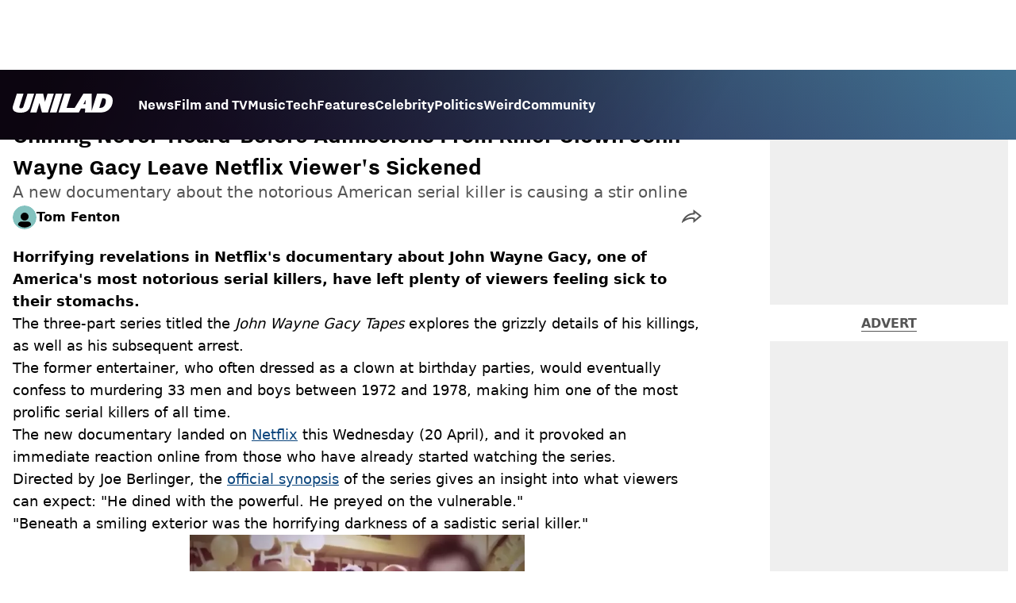

--- FILE ---
content_type: text/html; charset=utf-8
request_url: https://www.unilad.com/film-and-tv/john-wayne-gacy-conversations-with-killer-netflix-admissions-20220422
body_size: 47247
content:
<!DOCTYPE html><html lang="en" class="__variable_d22b2f"><head><meta charSet="utf-8"/><link rel="preconnect" href="https://images.ladbible.com"/><meta name="viewport" content="width=device-width, initial-scale=1, viewport-fit=cover"/><link rel="preload" as="image" imageSrcSet="https://images.ladbible.com/resize?type=webp&amp;quality=70&amp;width=256&amp;fit=contain&amp;gravity=auto&amp;url=https://images.ladbiblegroup.com/v3/assets/blt949ea8e16e463049/blt38ca387ac08222f3/6262af344eb3aa0f6da7f5c8/jwg.jpeg 256w, https://images.ladbible.com/resize?type=webp&amp;quality=70&amp;width=384&amp;fit=contain&amp;gravity=auto&amp;url=https://images.ladbiblegroup.com/v3/assets/blt949ea8e16e463049/blt38ca387ac08222f3/6262af344eb3aa0f6da7f5c8/jwg.jpeg 384w, https://images.ladbible.com/resize?type=webp&amp;quality=70&amp;width=640&amp;fit=contain&amp;gravity=auto&amp;url=https://images.ladbiblegroup.com/v3/assets/blt949ea8e16e463049/blt38ca387ac08222f3/6262af344eb3aa0f6da7f5c8/jwg.jpeg 640w, https://images.ladbible.com/resize?type=webp&amp;quality=70&amp;width=750&amp;fit=contain&amp;gravity=auto&amp;url=https://images.ladbiblegroup.com/v3/assets/blt949ea8e16e463049/blt38ca387ac08222f3/6262af344eb3aa0f6da7f5c8/jwg.jpeg 750w, https://images.ladbible.com/resize?type=webp&amp;quality=70&amp;width=828&amp;fit=contain&amp;gravity=auto&amp;url=https://images.ladbiblegroup.com/v3/assets/blt949ea8e16e463049/blt38ca387ac08222f3/6262af344eb3aa0f6da7f5c8/jwg.jpeg 828w, https://images.ladbible.com/resize?type=webp&amp;quality=70&amp;width=1080&amp;fit=contain&amp;gravity=auto&amp;url=https://images.ladbiblegroup.com/v3/assets/blt949ea8e16e463049/blt38ca387ac08222f3/6262af344eb3aa0f6da7f5c8/jwg.jpeg 1080w, https://images.ladbible.com/resize?type=webp&amp;quality=70&amp;width=1200&amp;fit=contain&amp;gravity=auto&amp;url=https://images.ladbiblegroup.com/v3/assets/blt949ea8e16e463049/blt38ca387ac08222f3/6262af344eb3aa0f6da7f5c8/jwg.jpeg 1200w, https://images.ladbible.com/resize?type=webp&amp;quality=70&amp;width=1920&amp;fit=contain&amp;gravity=auto&amp;url=https://images.ladbiblegroup.com/v3/assets/blt949ea8e16e463049/blt38ca387ac08222f3/6262af344eb3aa0f6da7f5c8/jwg.jpeg 1920w, https://images.ladbible.com/resize?type=webp&amp;quality=70&amp;width=2048&amp;fit=contain&amp;gravity=auto&amp;url=https://images.ladbiblegroup.com/v3/assets/blt949ea8e16e463049/blt38ca387ac08222f3/6262af344eb3aa0f6da7f5c8/jwg.jpeg 2048w, https://images.ladbible.com/resize?type=webp&amp;quality=70&amp;width=3840&amp;fit=contain&amp;gravity=auto&amp;url=https://images.ladbiblegroup.com/v3/assets/blt949ea8e16e463049/blt38ca387ac08222f3/6262af344eb3aa0f6da7f5c8/jwg.jpeg 3840w" imageSizes="(max-width: 430px) 33vw, (max-width: 768px) 50vw, (max-width: 1024px) 50vw, 33vw"/><link rel="stylesheet" href="/_next/static/css/1f4bd157e6ad3dbd.css" data-precedence="next"/><link rel="stylesheet" href="/_next/static/css/b91bea8dff1c382b.css" data-precedence="next"/><link rel="stylesheet" href="/_next/static/css/777ebebfb99a3333.css" data-precedence="next"/><link rel="stylesheet" href="/_next/static/css/b4ac75af6b4cf2be.css" data-precedence="next"/><link rel="stylesheet" href="/_next/static/css/5d60b4777768f0d9.css" data-precedence="next"/><link rel="stylesheet" href="/_next/static/css/ed7e1db956e733c1.css" data-precedence="next"/><link rel="stylesheet" href="/_next/static/css/3332487513de1dfd.css" data-precedence="next"/><link rel="stylesheet" href="/_next/static/css/f6cb92064641d75e.css" data-precedence="next"/><link rel="stylesheet" href="/_next/static/css/4b08c77f35402236.css" data-precedence="next"/><link rel="stylesheet" href="/_next/static/css/ca667f0768a42dbd.css" data-precedence="next"/><link rel="stylesheet" href="/_next/static/css/7a11b59989ec4e20.css" data-precedence="next"/><link rel="stylesheet" href="/_next/static/css/4b578d97f725a384.css" data-precedence="next"/><link rel="stylesheet" href="/_next/static/css/d18a24a49f36fad4.css" data-precedence="next"/><link rel="stylesheet" href="/_next/static/css/c2e5857e981fa546.css" data-precedence="next"/><link rel="stylesheet" href="/_next/static/css/504f68cc688c2115.css" data-precedence="next"/><link rel="stylesheet" href="/_next/static/css/6118f2fde7aea843.css" data-precedence="next"/><link rel="stylesheet" href="/_next/static/css/6da7356c06c03582.css" data-precedence="next"/><link rel="preload" as="script" fetchPriority="low" href="/_next/static/chunks/webpack-06c905b3cfe52ec7.js"/><script src="/_next/static/chunks/4bd1b696-47593f43dcb427ee.js" async=""></script><script src="/_next/static/chunks/1517-70ae2cf4661ceb62.js" async=""></script><script src="/_next/static/chunks/main-app-7d742eca1cfa08a6.js" async=""></script><script src="/_next/static/chunks/4839-71ffa880935cdceb.js" async=""></script><script src="/_next/static/chunks/9834-ef804c25a2536732.js" async=""></script><script src="/_next/static/chunks/1082-81ee260613474b75.js" async=""></script><script src="/_next/static/chunks/7194-ed0807bf7b2ccbd0.js" async=""></script><script src="/_next/static/chunks/977-074571d863122e8a.js" async=""></script><script src="/_next/static/chunks/app/unilad/layout-4d46aa74beede4ba.js" async=""></script><script src="/_next/static/chunks/4919-ca6485904653e297.js" async=""></script><script src="/_next/static/chunks/1046-36e7a6bedfedac24.js" async=""></script><script src="/_next/static/chunks/8713-1e9864e7fcd66f04.js" async=""></script><script src="/_next/static/chunks/9994-52f492f1ed905117.js" async=""></script><script src="/_next/static/chunks/1054-abd5b48805f36ab4.js" async=""></script><script src="/_next/static/chunks/4619-002045ff57a09cf0.js" async=""></script><script src="/_next/static/chunks/2082-9e8608a5757f6a47.js" async=""></script><script src="/_next/static/chunks/453-e1c4d759f08bc6e9.js" async=""></script><script src="/_next/static/chunks/5840-b1231f900be4cc0f.js" async=""></script><script src="/_next/static/chunks/app/unilad/content/%5B...staticLink%5D/page-e0666f0ff73423a9.js" async=""></script><script src="/_next/static/chunks/app/unilad/error-92ff74588c2be7a7.js" async=""></script><link rel="preload" href="https://consent.unilad.com/unified/wrapperMessagingWithoutDetection.js" as="script"/><link rel="preload" href="https://cp.unilad.com/now.js" as="script"/><link rel="preload" href="/_next/static/chunks/516.e18411a90e09ff37.js" as="script" fetchPriority="low"/><meta name="next-size-adjust"/><meta name="theme-color" content="#000000"/><title>Conversations With A Killer: John Wayne Gacy&#x27;s Chilling Admissions Leave Viewer&#x27;s Sickened</title><meta name="description" content="A new documentary about the notorious American serial killer is causing a stir online"/><link rel="manifest" href="/manifest.webmanifest"/><meta name="keywords" content="Netflix, Film and TV, Entertainment, Crime, True crime"/><meta name="robots" content="max-video-preview:-1, max-image-preview:large, max-snippet:-1"/><meta name="fb:app_id" content="1760576327287122"/><link rel="canonical" href="https://www.unilad.com/film-and-tv/john-wayne-gacy-conversations-with-killer-netflix-admissions-20220422"/><link rel="alternate" type="application/rss+xml" href="https://www.unilad.com/index.rss"/><meta property="og:title" content="Chilling Never-Heard-Before Admissions From Killer Clown John Wayne Gacy Leave Netflix Viewer&#x27;s Sickened"/><meta property="og:description" content="A new documentary about the notorious American serial killer is causing a stir online"/><meta property="og:url" content="https://www.unilad.com/film-and-tv/john-wayne-gacy-conversations-with-killer-netflix-admissions-20220422"/><meta property="og:site_name" content="UNILAD"/><meta property="og:image" content="https://images.ladbible.com/ogimage/v3/assets/blt949ea8e16e463049/blt38ca387ac08222f3/6262af344eb3aa0f6da7f5c8/jwg.jpeg"/><meta property="og:type" content="website"/><meta name="twitter:card" content="summary_large_image"/><meta name="twitter:creator" content="@unilad"/><meta name="twitter:title" content="Chilling Never-Heard-Before Admissions From Killer Clown John Wayne Gacy Leave Netflix Viewer&#x27;s Sickened"/><meta name="twitter:description" content="A new documentary about the notorious American serial killer is causing a stir online"/><meta name="twitter:image" content="https://images.ladbible.com/ogimage/v3/assets/blt949ea8e16e463049/blt38ca387ac08222f3/6262af344eb3aa0f6da7f5c8/jwg.jpeg"/><link rel="icon" href="/icons/unilad/favicon.ico"/><script src="/_next/static/chunks/polyfills-42372ed130431b0a.js" noModule=""></script></head><body><div class="loading-bar_loader__2fNms" style="--loader-width:0%;--loader-opacity:0"></div><script>(self.__next_s=self.__next_s||[]).push([0,{"children":"window.__GRANULAR__ = {GRAPHQL_CLIENT_URL: \"https://hexa.ladbiblegroup.com/graphql\"}","id":"granular-vars"}])</script><header class="header_menuOffset___wzQ_ header_menu__sGNv3"><div class="header_inner__Zk2rO"><div class="header_mobileHeader____iCl"><div class="header_clickable___H5Eu"><a class="logo-link_link__LJxzo" href="/"><svg aria-label="UNILAD Logo" viewBox="0 0 100 19" fill="none" xmlns="http://www.w3.org/2000/svg"><g clip-path="url(#clip0_101_318)"><path d="M21.4655 0H14.8012L10.8328 12.5845C10.3778 14.0647 9.65538 14.6149 8.16655 14.6149C7.14046 14.6149 6.62023 14.2444 6.62023 13.5146C6.62023 13.3246 6.66718 13.0895 6.77544 12.7341L10.8319 0H4.16663L0.377478 11.9789C0.126465 12.7087 0 13.4337 0 14.1353C0 15.7067 0.706094 16.9744 2.0426 17.8C3.32928 18.5956 5.19942 19 7.59938 19C10.1804 19 12.1751 18.6107 13.6946 17.8104C15.4488 16.8869 16.6176 15.4208 17.2691 13.3284L21.4655 0Z" fill="var(--unilad-logo-color, var(--color-black))"></path><path d="M34.8553 0L32.2657 8.21446L30.4473 0H23.4045L17.5115 18.7762H23.7858L26.7309 9.31944L29.2008 18.7762H35.2357L41.1297 0H34.8553Z" fill="var(--unilad-logo-color, var(--color-black))"></path><path d="M43.0688 0L37.1758 18.7762H43.8401L49.7331 0H43.0688Z" fill="var(--unilad-logo-color, var(--color-black))"></path><path d="M93.168 6.92704C93.168 9.84701 91.7559 14.1917 87.8632 14.1917H86.59L89.5954 4.58355H90.1674C91.2874 4.58355 93.1671 4.88824 93.1671 6.92704M73.0161 6.17754L72.7411 10.4639H70.6803L73.0161 6.17754ZM90.061 0H84.3577L79.0375 16.949L78.9024 0H70.7196L61.9159 14.3412H53.8682L58.3721 0H51.7078L45.8147 18.7762H66.1678L68.2593 14.9233H72.4729L72.2602 18.7762H88.0041C92.6794 18.7762 95.4942 16.7308 97.0319 15.0146C98.9174 12.9099 99.999 10.0445 99.999 7.1518C99.999 2.33974 96.7483 0.000940408 90.0601 0.000940408" fill="var(--unilad-logo-color, var(--color-black))"></path></g><defs><clipPath id="clip0_101_318"><rect width="100" height="19" fill="var(--unilad-logo-color, var(--color-black))"></rect></clipPath></defs></svg></a></div><div class="header_clickable___H5Eu header_menuButton__r_FWl"><div class="lightning_bordered__5S_No lightning_thinBorder___8yI8 lightning_hasNoMargin__2eP82 lightning_lightning__ORdcp"><div class="lightning_inner__gJI_5 lightning_thinBorder___8yI8"><button class="menu-button_button__xm3Ka" type="button" aria-label="Menu"><svg class="menu-button_menuToggle__Ez5Kd" aria-hidden="true" x="0px" y="0px" viewBox="0 0 100 100"><g><path class="menu-button_lineOne__Jm8EW" d="M5 13h90v14H5z"></path><path class="menu-button_lineTwo__q7KyD" d="M5 43h90v14H5z"></path><path class="menu-button_lineThree__prJjH" d="M5 73h90v14H5z"></path></g></svg></button></div></div></div></div><div class="menu_menu__0wPhA "><ul class="menu_menuList__5ZLGo" data-testid="top-level-items"><li class="menu_topLevel__CApmW"><div class="lightning_bordered__5S_No lightning_lightning__ORdcp"><div class="lightning_inner__gJI_5"><a href="/news">News</a></div></div></li><li class="menu_topLevel__CApmW"><div class="lightning_bordered__5S_No lightning_lightning__ORdcp"><div class="lightning_inner__gJI_5"><a href="/film-and-tv">Film and TV</a></div></div></li><li class="menu_topLevel__CApmW"><div class="lightning_bordered__5S_No lightning_lightning__ORdcp"><div class="lightning_inner__gJI_5"><a href="/music">Music</a></div></div></li><li class="menu_topLevel__CApmW"><div class="lightning_bordered__5S_No lightning_lightning__ORdcp"><div class="lightning_inner__gJI_5"><a href="/technology">Tech</a></div></div></li><li class="menu_topLevel__CApmW"><div class="lightning_bordered__5S_No lightning_lightning__ORdcp"><div class="lightning_inner__gJI_5"><a href="/features">Features</a></div></div></li><li class="menu_topLevel__CApmW"><div class="lightning_bordered__5S_No lightning_lightning__ORdcp"><div class="lightning_inner__gJI_5"><a href="/celebrity">Celebrity</a></div></div></li><li class="menu_topLevel__CApmW"><div class="lightning_bordered__5S_No lightning_lightning__ORdcp"><div class="lightning_inner__gJI_5"><a href="/politics">Politics</a></div></div></li><li class="menu_topLevel__CApmW"><div class="lightning_bordered__5S_No lightning_lightning__ORdcp"><div class="lightning_inner__gJI_5"><a href="/weird">Weird</a></div></div></li><li class="menu_topLevel__CApmW"><div class="lightning_bordered__5S_No lightning_lightning__ORdcp"><div class="lightning_inner__gJI_5"><a href="/community">Community</a></div></div></li></ul><div class="progress-nodes_verticalLine__tvCd_"><div class="progress-nodes_nodeContainer__pOJSo" data-testid="progress-nodes"><button type="button" class="progress-nodes_nodeWrapper__gj8LD" label="Node"><div class="progress-nodes_node__3J870" style="opacity:50%"></div></button><button type="button" class="progress-nodes_nodeWrapper__gj8LD" label="Node"><div class="progress-nodes_node__3J870" style="opacity:undefined%"></div></button><button type="button" class="progress-nodes_nodeWrapper__gj8LD" label="Node"><div class="progress-nodes_node__3J870" style="opacity:undefined%"></div></button><button type="button" class="progress-nodes_nodeWrapper__gj8LD" label="Node"><div class="progress-nodes_node__3J870" style="opacity:undefined%"></div></button><button type="button" class="progress-nodes_nodeWrapper__gj8LD" label="Node"><div class="progress-nodes_node__3J870" style="opacity:undefined%"></div></button><button type="button" class="progress-nodes_nodeWrapper__gj8LD" label="Node"><div class="progress-nodes_node__3J870" style="opacity:undefined%"></div></button><button type="button" class="progress-nodes_nodeWrapper__gj8LD" label="Node"><div class="progress-nodes_node__3J870" style="opacity:undefined%"></div></button><button type="button" class="progress-nodes_nodeWrapper__gj8LD" label="Node"><div class="progress-nodes_node__3J870" style="opacity:undefined%"></div></button><button type="button" class="progress-nodes_nodeWrapper__gj8LD" label="Node"><div class="progress-nodes_node__3J870" style="opacity:undefined%"></div></button></div></div></div></div></header><main class="article_main__eth__ "><!--$?--><template id="B:0"></template><div class="article-page-skeleton_background__h2J4n"></div><section class="article-page-skeleton_articleTemplate__wf_AG"><div class="article-page-skeleton_leftColumn__28Isu"><div class="article-page-skeleton_featuredImage__TCTAW skeleton"></div><div class="article-page-skeleton_articleMeta__CtmfM"><div class="article-page-skeleton_title__NiWuq skeleton"></div><div class="article-page-skeleton_summary__TaOt4 skeleton"></div><div class="article-page-skeleton_authorWrapper__spgI2"><div class="article-page-skeleton_authorImage__jHoQL skeleton"></div><div class="article-page-skeleton_authorName__J7i7J skeleton"></div></div><div class="article-page-skeleton_time__QyPx_ skeleton"></div></div><div class="article-page-skeleton_body__Lm23z"><div class="article-page-skeleton_bodyBlock__Dv089"><div class="article-page-skeleton_text__67dM1 skeleton"></div><div class="article-page-skeleton_text__67dM1 skeleton"></div><div class="article-page-skeleton_text__67dM1 skeleton"></div><div class="article-page-skeleton_text__67dM1 skeleton"></div></div><div class="article-page-skeleton_bodyBlock__Dv089"><div class="article-page-skeleton_text__67dM1 skeleton"></div><div class="article-page-skeleton_text__67dM1 skeleton"></div><div class="article-page-skeleton_text__67dM1 skeleton"></div><div class="article-page-skeleton_text__67dM1 skeleton"></div></div><div class="article-page-skeleton_embed__E6BSi skeleton"></div><div class="article-page-skeleton_bodyBlock__Dv089"><div class="article-page-skeleton_text__67dM1 skeleton"></div><div class="article-page-skeleton_text__67dM1 skeleton"></div><div class="article-page-skeleton_text__67dM1 skeleton"></div><div class="article-page-skeleton_text__67dM1 skeleton"></div></div><div class="article-page-skeleton_bodyBlock__Dv089"><div class="article-page-skeleton_text__67dM1 skeleton"></div><div class="article-page-skeleton_text__67dM1 skeleton"></div><div class="article-page-skeleton_text__67dM1 skeleton"></div><div class="article-page-skeleton_text__67dM1 skeleton"></div></div></div></div><div class="article-page-skeleton_rightColumn__S5tWK"><span class="article-page-skeleton_advert__RoXpj skeleton"></span><span class="article-page-skeleton_advert__RoXpj skeleton" style="--custom-height:600px"></span><span class="article-page-skeleton_advert__RoXpj skeleton"></span></div></section><!--/$--></main><footer class="footer_footer__IaZdr"><div class="footer_inner__Qj8qs"><div class="footer_links__731Yg"><div class="footer-links_links__QuEBb"><ul><li><a class="footer-links_link__lUYgh" target="_blank" href="/cdn-cgi/l/email-protection#b2d3d6c4d7c0c6dbc1dbdcd5f2c6dad7ded3d6d0dbd0ded7d5c0ddc7c29cd1dddf8dc1c7d0d8d7d1c68ff3d6c4d7c0c6dbc1dbdcd5">Advertise</a></li><li><a class="footer-links_link__lUYgh" target="_blank" href="http://www.ladbiblegroup.com/terms-conditions/">Terms</a></li><li><a class="footer-links_link__lUYgh" target="_blank" href="http://www.ladbiblegroup.com/privacy/">Privacy &amp; Cookies</a></li><li><a class="footer-links_link__lUYgh" target="_blank" href="http://www.ladbiblegroup.com/">LADbible Group</a></li><li><a class="footer-links_link__lUYgh" target="_blank" href="https://www.ladbible.com/">LADbible</a></li><li><a class="footer-links_link__lUYgh" target="_blank" href="https://www.sportbible.com/">SPORTbible</a></li><li><a class="footer-links_link__lUYgh" target="_blank" href="https://www.gamingbible.com/">GAMINGbible</a></li><li><a class="footer-links_link__lUYgh" target="_blank" href="https://www.tyla.com/">Tyla</a></li><li><a class="footer-links_link__lUYgh" target="_blank" href="https://www.uniladtech.com/">UNILAD Tech</a></li><li><a class="footer-links_link__lUYgh" target="_blank" href="https://www.foodbible.com/">FOODbible</a></li><li><a class="footer-links_link__lUYgh" target="_blank" href="http://www.thecontentbible.com/">License Our Content</a></li><li><a class="footer-links_link__lUYgh" href="/about-and-contact">About Us &amp; Contact</a></li><li><a class="footer-links_link__lUYgh" target="_blank" href="https://jobs.ladbiblegroup.com/">Jobs</a></li><li><a class="footer-links_link__lUYgh" href="/latest">Latest</a></li><li><a class="footer-links_link__lUYgh" href="/index/tags">Topics A-Z</a></li><li><a class="footer-links_link__lUYgh" href="/index/authors">Authors</a></li><li><button class="footer-links_link__lUYgh footer-links_privacy__1tk3b" type="button" id="pmLink">Privacy Settings</button></li></ul></div></div><div class="footer_socials__FYr9t"><div class="social-links_container__qZM_6"><div class="social-links_socials__idRw7"><a target="_blank" href="https://www.facebook.com/uniladmag"><div class="social-icon_socialIcon__qz1Nv" data-testid="icon-facebook"><svg xmlns="http://www.w3.org/2000/svg" fill="none" viewBox="0 0 50 50" role="img"><title>Facebook</title><path fill="currentColor" d="M18.63,50H28.8V24.79h7.1l0.75-8.43H28.8c0,0,0-3.15,0-4.8c0-2,0.4-2.78,2.35-2.78c1.56,0,5.51,0,5.51,0V0c0,0-5.8,0-7.05,0c-7.58,0-10.99,3.3-10.99,9.6c0,5.5,0,6.74,0,6.74h-5.3v8.54h5.3V50z"></path></svg></div></a><a target="_blank" href="https://www.instagram.com/unilad"><div class="social-icon_socialIcon__qz1Nv" data-testid="icon-insta"><svg viewBox="0 0 50 50" fill="none" xmlns="http://www.w3.org/2000/svg" role="img"><title>Instagram</title><path fill="currentColor" d="M25.02,4.62c6.68,0,7.46,0,10.09,0.15c1.58,0.03,3.15,0.31,4.64,0.85c1.08,0.4,2.06,1.04,2.86,1.87c0.83,0.8,1.48,1.77,1.88,2.85c0.55,1.48,0.84,3.04,0.85,4.62c0.13,2.62,0.15,3.42,0.15,10.06c0,6.64,0,7.42-0.15,10.04c-0.01,1.58-0.3,3.14-0.85,4.62c-0.41,1.08-1.05,2.06-1.88,2.87c-0.8,0.82-1.78,1.45-2.86,1.86c-1.49,0.55-3.05,0.84-4.64,0.86c-2.63,0.11-3.41,0.13-10.09,0.13c-6.68,0-7.45-0.08-10.14-0.08c-1.58-0.02-3.15-0.31-4.64-0.86c-1.08-0.4-2.05-1.03-2.86-1.86c-0.83-0.8-1.47-1.78-1.88-2.87c-0.55-1.48-0.84-3.04-0.85-4.62c-0.13-2.62-0.15-3.4-0.15-10.04c0-6.64,0-7.44,0.15-10.06c0.01-1.58,0.3-3.14,0.85-4.62c0.4-1.08,1.04-2.05,1.88-2.85c0.8-0.83,1.78-1.47,2.86-1.87c1.49-0.53,3.06-0.82,4.64-0.85c2.63-0.13,3.41-0.15,10.08-0.15L25.02,4.62z M24.96,0.19c-6.78,0-7.63,0-10.29,0.15c-2.07,0.04-4.11,0.43-6.04,1.16C6.96,2.11,5.45,3.09,4.2,4.36C2.93,5.6,1.95,7.11,1.32,8.77c-0.73,1.93-1.13,3.97-1.16,6.04C0.03,17.46,0,18.31,0,25.07c0,6.76,0,7.6,0.16,10.26c0.04,2.06,0.43,4.11,1.16,6.04c0.63,1.66,1.61,3.16,2.87,4.4c1.27,1.26,2.81,2.22,4.49,2.82c1.94,0.71,3.98,1.1,6.04,1.16c2.66,0.11,3.51,0.15,10.29,0.15c6.78,0,7.64,0,10.31-0.15c2.06-0.05,4.11-0.44,6.04-1.16c1.67-0.63,3.18-1.61,4.43-2.88c1.27-1.24,2.25-2.74,2.87-4.4c0.73-1.93,1.12-3.98,1.16-6.04C49.97,32.6,50,31.76,50,25c0-6.76,0-7.6-0.16-10.26c-0.03-2.06-0.43-4.11-1.16-6.04c-0.62-1.66-1.6-3.17-2.87-4.41c-1.25-1.27-2.76-2.24-4.43-2.87c-1.93-0.73-3.98-1.12-6.04-1.16c-2.66-0.13-3.51-0.15-10.31-0.15"></path><path fill="currentColor" d="M25.02,12.2c-1.68,0-3.35,0.33-4.9,0.97c-1.55,0.64-2.97,1.58-4.16,2.77s-2.13,2.6-2.77,4.15c-0.64,1.55-0.97,3.21-0.97,4.89c0,3.38,1.35,6.63,3.75,9.02c2.4,2.39,5.66,3.74,9.06,3.74c1.68,0,3.35-0.33,4.91-0.97c1.56-0.64,2.97-1.58,4.16-2.77s2.14-2.59,2.78-4.14c0.64-1.55,0.98-3.21,0.98-4.89c0-1.68-0.33-3.34-0.97-4.89c-0.64-1.55-1.59-2.96-2.78-4.15s-2.61-2.13-4.16-2.77C28.38,12.53,26.71,12.2,25.02,12.2z M25.02,33.27c-2.2,0-4.32-0.87-5.88-2.43c-1.56-1.55-2.44-3.66-2.44-5.86c0-1.09,0.21-2.17,0.63-3.18c0.42-1.01,1.03-1.92,1.8-2.69c0.77-0.77,1.69-1.38,2.7-1.8c1.01-0.42,2.09-0.63,3.19-0.63c2.21,0,4.33,0.87,5.89,2.43c1.56,1.56,2.44,3.67,2.44,5.87c0,1.09-0.22,2.17-0.63,3.17c-0.42,1.01-1.03,1.92-1.81,2.69c-0.77,0.77-1.69,1.38-2.7,1.8C27.2,33.06,26.12,33.27,25.02,33.27z"></path></svg></div></a><a target="_blank" href="https://x.com/unilad"><div class="social-icon_socialIcon__qz1Nv" data-testid="icon-x"><svg xmlns="http://www.w3.org/2000/svg" fill="none" viewBox="0 0 50 50" role="img"><title>X</title><path fill="currentColor" stroke="currentColor" stroke-width="0.5" d="M0.12,1.6l19.3,25.81L0,48.4h4.37l17.01-18.37L35.12,48.4H50L29.61,21.14L47.69,1.6h-4.37L27.66,18.52L15,1.6H0.12z M6.55,4.82h6.84l30.18,40.36h-6.84L6.55,4.82z"></path></svg></div></a><a target="_blank" href="https://www.threads.net/@unilad"><div class="social-icon_socialIcon__qz1Nv" data-testid="icon-threads"><svg role="img" viewBox="0 0 50 50" xmlns="http://www.w3.org/2000/svg"><title>Threads</title><path fill="currentColor" d="M36.96,23.17c-0.21-0.11-0.43-0.21-0.65-0.29c-0.38-7.12-4.27-11.19-10.79-11.23c-0.03,0-0.06,0-0.09,0c-3.91,0-7.15,1.67-9.15,4.7l3.58,2.46c1.49-2.27,3.84-2.74,5.57-2.74c0.02,0,0.04,0,0.06,0c2.15,0.01,3.77,0.63,4.81,1.86c0.76,0.89,1.28,2.11,1.53,3.66c-1.9-0.32-3.96-0.43-6.17-0.3c-6.2,0.36-10.19,3.97-9.92,9c0.14,2.55,1.41,4.75,3.57,6.18c1.84,1.21,4.2,1.8,6.66,1.67c3.24-0.19,5.79-1.42,7.56-3.68c1.36-1.72,2.21-3.95,2.58-6.76c1.55,0.94,2.7,2.17,3.33,3.64c1.07,2.51,1.14,6.63-2.23,9.99c-2.95,2.95-6.49,4.22-11.85,4.26c-5.94-0.04-10.43-1.94-13.35-5.66C9.28,36.45,7.87,31.43,7.81,25c0.06-6.43,1.47-11.45,4.21-14.92c2.92-3.72,7.41-5.62,13.35-5.66c5.99,0.04,10.56,1.95,13.58,5.68c1.49,1.84,2.61,4.13,3.35,6.82l4.21-1.12c-0.9-3.3-2.31-6.14-4.23-8.51C38.39,2.5,32.71,0.05,25.39,0h-0.03C18.04,0.05,12.42,2.51,8.64,7.31c-3.36,4.27-5.09,10.21-5.15,17.67v0.04c0.06,7.45,1.79,13.4,5.15,17.67c3.78,4.8,9.4,7.27,16.72,7.31h0.03c6.49-0.05,11.07-1.75,14.85-5.52c4.93-4.93,4.79-11.11,3.16-14.91C42.23,26.85,40,24.64,36.96,23.17z M25.74,33.73c-2.71,0.15-5.55-1.07-5.68-3.68c-0.1-1.94,1.38-4.1,5.85-4.37c0.52-0.03,1.02-0.04,1.51-0.04c1.62,0,3.13,0.16,4.52,0.46C31.42,32.54,28.4,33.58,25.74,33.73z"></path></svg></div></a><a target="_blank" href="https://www.tiktok.com/@unilad?lang=en"><div class="social-icon_socialIcon__qz1Nv" data-testid="icon-tiktok"><svg viewBox="0 0 50 50" fill="none" xmlns="http://www.w3.org/2000/svg" role="img"><title>TikTok</title><path fill="currentColor" d="M46.64,12.18c0-0.22-0.01-0.24-0.24-0.23c-0.57,0-1.13-0.06-1.68-0.15c-2.02-0.3-8.58-3.76-9.69-9.41c-0.02-0.11-0.27-1.51-0.27-2.11c0-0.26,0-0.27-0.26-0.27c-0.06,0-0.12,0-0.18,0C31.76,0,29.2,0,26.63,0c-0.52,0-0.45-0.06-0.45,0.45c0,11.18,0,22.35,0,33.53c0,0.42-0.01,0.83-0.09,1.24c-0.39,2.16-1.49,3.86-3.35,5.01c-1.61,1-3.37,1.29-5.23,0.91c-0.59-0.12-1.14-0.34-1.69-0.56c-0.05-0.04-0.09-0.08-0.13-0.12c-0.18-0.16-0.39-0.29-0.59-0.43c-2.37-1.65-3.5-3.94-3.16-6.81c0.35-2.91,2.01-4.89,4.76-5.9c0.82-0.3,1.68-0.43,2.56-0.38c0.57,0.03,1.13,0.1,1.67,0.26c0.19,0.05,0.29-0.01,0.3-0.21c0-0.07,0-0.14,0-0.21c0-2.01-0.07-6.39-0.09-6.4c0-0.57,0-1.16,0.02-1.73c0-0.17-0.08-0.2-0.22-0.21c-1.04-0.12-2.07-0.15-3.11-0.07c-1.44,0.1-2.83,0.4-4.19,0.89c-2.16,0.78-4.06,1.99-5.69,3.6c-1.41,1.39-2.51,2.98-3.32,4.79c-0.78,1.72-1.22,3.54-1.34,5.42c-0.05,0.82-0.05,1.64,0.03,2.46c0.1,1.13,0.32,2.24,0.66,3.33c0.98,3.12,2.78,5.67,5.33,7.7c0.26,0.21,0.51,0.43,0.82,0.56c0.13,0.12,0.26,0.23,0.39,0.35c0.41,0.31,0.85,0.58,1.32,0.8c2.85,1.41,5.85,1.99,9.02,1.6c4.11-0.51,7.53-2.33,10.22-5.48c2.53-2.97,3.76-6.44,3.79-10.34c0.03-5.57,0.01-11.13,0.01-16.7c0-0.13-0.07-0.32,0.07-0.39c0.11-0.05,0.23,0.1,0.34,0.17c2.06,1.36,4.29,2.35,6.69,2.9c1.4,0.32,2.81,0.52,4.26,0.52c0.45,0,0.51-0.02,0.51-0.48C46.74,18.1,46.64,12.7,46.64,12.18L46.64,12.18z"></path></svg></div></a><a target="_blank" href="https://www.youtube.com/channel/UCnQWRzqPuCpOw0aJ4HwQjIQ"><div class="social-icon_socialIcon__qz1Nv" data-testid="icon-youtube"><svg viewBox="0 0 50 50" fill="none" xmlns="http://www.w3.org/2000/svg" role="img"><title>YouTube</title><path fill="currentColor" d="M39.61,7.91H10.38c-2.75,0-5.39,1.05-7.34,2.93C1.09,12.72,0,15.27,0,17.92v14.16c0,2.66,1.09,5.2,3.04,7.08c1.95,1.88,4.59,2.93,7.34,2.93h29.23c2.75,0,5.4-1.05,7.35-2.93c1.95-1.88,3.04-4.42,3.04-7.08V18c0.01-1.32-0.25-2.63-0.77-3.86c-0.52-1.22-1.28-2.34-2.25-3.27c-0.96-0.94-2.11-1.68-3.38-2.19C42.34,8.17,40.99,7.91,39.61,7.91z M32.57,25.65L18.9,31.98c-0.08,0.04-0.18,0.05-0.27,0.05c-0.09-0.01-0.18-0.04-0.26-0.08s-0.14-0.11-0.19-0.19c-0.05-0.08-0.07-0.16-0.07-0.25V18.54c0-0.09,0.02-0.18,0.07-0.26c0.04-0.08,0.11-0.14,0.19-0.19c0.08-0.05,0.17-0.08,0.26-0.08c0.09,0,0.19,0.02,0.27,0.06l13.69,6.68c0.07,0.05,0.14,0.12,0.18,0.2c0.04,0.08,0.07,0.17,0.06,0.26c0,0.09-0.02,0.18-0.07,0.25C32.71,25.54,32.65,25.6,32.57,25.65z"></path></svg></div></a></div></div></div><div class="footer_submit__T_J4g"><div class="submit-content_submit__jIIv7"><div class="lightning_bordered__5S_No lightning_thinBorder___8yI8 lightning_lightning__ORdcp"><div class="lightning_inner__gJI_5 lightning_thinBorder___8yI8"><a target="_blank" class="submit-content_submitContent__o5zTk" href="/submit">Submit Your Content</a></div></div></div></div></div></footer><script data-cfasync="false" src="/cdn-cgi/scripts/5c5dd728/cloudflare-static/email-decode.min.js"></script><script src="/_next/static/chunks/webpack-06c905b3cfe52ec7.js" async=""></script><div hidden id="S:0"><script id="content-json-ld" type="application/ld+json">{"@context":"https://schema.org","@type":"NewsArticle","mainEntityOfPage":{"@type":"WebPage","@id":"https://www.unilad.com/film-and-tv/john-wayne-gacy-conversations-with-killer-netflix-admissions-20220422"},"headline":"Conversations With A Killer: John Wayne Gacy's Chilling Admissions Leave Viewer's Sickened","description":"A new documentary about the notorious American serial killer is causing a stir online","image":{"@type":"ImageObject","url":"https://images.ladbible.com/resize?type=webp&quality=70&width=1200&fit=contain&gravity=auto&url=https://images.ladbiblegroup.com/v3/assets/blt949ea8e16e463049/blt38ca387ac08222f3/6262af344eb3aa0f6da7f5c8/jwg.jpeg","width":1200,"height":675},"datePublished":"2022-04-22T15:26:25.832Z","dateModified":"2022-04-22T15:26:23.615Z","articleSection":["Film & TV"],"keywords":["Netflix","Film and TV","Entertainment","Crime","True crime"],"author":{"@type":"Person","name":"Tom Fenton","url":"https://www.unilad.com/author/tom-fenton"},"publisher":{"@type":"Organization","name":"unilad","logo":{"@type":"ImageObject","url":"https://www.unilad.com/_next/static/media/unilad.5100353a.png","width":281,"height":65}}}</script><script id="breadcrumb-json-ld" type="application/ld+json">[{"@context":"https://schema.org","@type":"BreadcrumbList","itemListElement":[{"@type":"ListItem","position":1,"name":"film-and-tv","item":"https://www.unilad.com/film-and-tv"}]}]</script><div class="content_container__ZYJf_"><div class="content_background__d_7uG "></div><div class="infinite-scroll-tracker_container__0IShA"><section class="content-observer_content__0UJO_ content-observer_gridLayout__IdORp" id="main-content-blt31295ee9dca8716e"><div class="progress-bar_progressContainer__cQqfX"><div class="progress-bar_progressIndicator__dUHRB"></div></div><div class="content-template_widget__iOgVN"><div class="advert_advert__8FlhY" id="blt31295ee9dca8716e_outofpage3" data-testid="outofpage3"></div></div><div class="content-template_outOfPage__hHkMg"><div class="advert_advert__8FlhY" id="blt31295ee9dca8716e_outofpage1" data-testid="outofpage1"></div><div class="advert_advert__8FlhY" id="blt31295ee9dca8716e_outofpage2" data-testid="outofpage2"></div></div><article class="content-template_leftColumn__5xtVc"><div class="content-template_leftColumnInner__Du7BU" id="main-content-blt31295ee9dca8716e"><header class="article-header_header__gD613"><div class="article-header_image__D8tnN"><div class="article-header_imageWrapper__ly_Jm"><img alt="Chilling Never-Heard-Before Admissions From Killer Clown John Wayne Gacy Leave Netflix Viewer&#x27;s Sickened" data-chromatic="ignore" decoding="async" data-nimg="fill" class="article-header_featuredImage__Pe8qH" style="position:absolute;height:100%;width:100%;left:0;top:0;right:0;bottom:0;color:transparent" sizes="(max-width: 430px) 33vw, (max-width: 768px) 50vw, (max-width: 1024px) 50vw, 33vw" srcSet="https://images.ladbible.com/resize?type=webp&amp;quality=70&amp;width=256&amp;fit=contain&amp;gravity=auto&amp;url=https://images.ladbiblegroup.com/v3/assets/blt949ea8e16e463049/blt38ca387ac08222f3/6262af344eb3aa0f6da7f5c8/jwg.jpeg 256w, https://images.ladbible.com/resize?type=webp&amp;quality=70&amp;width=384&amp;fit=contain&amp;gravity=auto&amp;url=https://images.ladbiblegroup.com/v3/assets/blt949ea8e16e463049/blt38ca387ac08222f3/6262af344eb3aa0f6da7f5c8/jwg.jpeg 384w, https://images.ladbible.com/resize?type=webp&amp;quality=70&amp;width=640&amp;fit=contain&amp;gravity=auto&amp;url=https://images.ladbiblegroup.com/v3/assets/blt949ea8e16e463049/blt38ca387ac08222f3/6262af344eb3aa0f6da7f5c8/jwg.jpeg 640w, https://images.ladbible.com/resize?type=webp&amp;quality=70&amp;width=750&amp;fit=contain&amp;gravity=auto&amp;url=https://images.ladbiblegroup.com/v3/assets/blt949ea8e16e463049/blt38ca387ac08222f3/6262af344eb3aa0f6da7f5c8/jwg.jpeg 750w, https://images.ladbible.com/resize?type=webp&amp;quality=70&amp;width=828&amp;fit=contain&amp;gravity=auto&amp;url=https://images.ladbiblegroup.com/v3/assets/blt949ea8e16e463049/blt38ca387ac08222f3/6262af344eb3aa0f6da7f5c8/jwg.jpeg 828w, https://images.ladbible.com/resize?type=webp&amp;quality=70&amp;width=1080&amp;fit=contain&amp;gravity=auto&amp;url=https://images.ladbiblegroup.com/v3/assets/blt949ea8e16e463049/blt38ca387ac08222f3/6262af344eb3aa0f6da7f5c8/jwg.jpeg 1080w, https://images.ladbible.com/resize?type=webp&amp;quality=70&amp;width=1200&amp;fit=contain&amp;gravity=auto&amp;url=https://images.ladbiblegroup.com/v3/assets/blt949ea8e16e463049/blt38ca387ac08222f3/6262af344eb3aa0f6da7f5c8/jwg.jpeg 1200w, https://images.ladbible.com/resize?type=webp&amp;quality=70&amp;width=1920&amp;fit=contain&amp;gravity=auto&amp;url=https://images.ladbiblegroup.com/v3/assets/blt949ea8e16e463049/blt38ca387ac08222f3/6262af344eb3aa0f6da7f5c8/jwg.jpeg 1920w, https://images.ladbible.com/resize?type=webp&amp;quality=70&amp;width=2048&amp;fit=contain&amp;gravity=auto&amp;url=https://images.ladbiblegroup.com/v3/assets/blt949ea8e16e463049/blt38ca387ac08222f3/6262af344eb3aa0f6da7f5c8/jwg.jpeg 2048w, https://images.ladbible.com/resize?type=webp&amp;quality=70&amp;width=3840&amp;fit=contain&amp;gravity=auto&amp;url=https://images.ladbiblegroup.com/v3/assets/blt949ea8e16e463049/blt38ca387ac08222f3/6262af344eb3aa0f6da7f5c8/jwg.jpeg 3840w" src="https://images.ladbible.com/resize?type=webp&amp;quality=70&amp;width=3840&amp;fit=contain&amp;gravity=auto&amp;url=https://images.ladbiblegroup.com/v3/assets/blt949ea8e16e463049/blt38ca387ac08222f3/6262af344eb3aa0f6da7f5c8/jwg.jpeg"/></div></div><div class="article-header_meta__N4zeN"><div class="article-breadcrumbs_breadcrumbs__bo02a"><p><a href="/">Home</a><span><span>&gt; </span><a href="/film-and-tv">Film &amp; TV</a></span></p></div><div class="article-timestamps_times__qZyED"><time dateTime="2022-04-22T15:26:25.832Z" class="article-timestamps_time__KUAGt">Published<!-- --> 16:26 22 Apr 2022 GMT+1</time></div><h1 class="article-header_heading__7ivKD">Chilling Never-Heard-Before Admissions From Killer Clown John Wayne Gacy Leave Netflix Viewer&#x27;s Sickened</h1><h2 class="summary_summary__q_VAA">A new documentary about the notorious American serial killer is causing a stir online</h2><div class="article-header_metaWrapper__P4a1g"><div class="article-header_author__I1S0n"><div class="author-bio_container__mJB1O"><a class="author-bio_avatar__JLi_t" href="/author/tom-fenton"><div class="author-avatar_avatar__tcA_G"><img alt="Tom Fenton" loading="lazy" width="71" height="71" decoding="async" data-nimg="1" style="color:transparent" src="/_next/static/media/unilad.81066765.svg"/></div></a><a href="/author/tom-fenton"><p class="author-bio_name__K8OCn">Tom Fenton</p></a></div></div><div class="article-header_shareLink__FtU9x"><div class="share-link_container__q9th7"><div class="share-link_mobileShareArrowWrapper__1uL1B" role="button" tabindex="0" aria-label="share live post"><svg width="25" height="17" viewBox="0 0 25 17" fill="none" xmlns="http://www.w3.org/2000/svg"><path fill-rule="evenodd" clip-rule="evenodd" d="M13.7193 4.44709C11.5995 4.59146 9.67831 5.1486 7.87861 6.14118C5.43492 7.48918 3.1895 9.67206 1.55699 12.2874C1.25143 12.7769 0.933784 13.4633 0.665697 14.1611C0.555752 14.4472 0.454141 14.7353 0.365122 15.0125C0.180674 15.5868 0.0502762 16.1144 0.0117702 16.4815C0.0117686 16.4815 0.0117717 16.4815 0.0117702 16.4815C-0.0350973 16.9283 0.0542159 17.1373 0.347986 16.9028C0.805931 16.5374 1.26701 16.189 1.72953 15.8587C1.92932 15.716 2.12936 15.5767 2.32955 15.4409C4.18588 14.1811 6.05367 13.2176 7.82436 12.6124C10.1313 11.8242 12.1991 11.6375 13.9823 12.056L14.4255 12.1603C14.4255 12.1603 14.4314 13.295 14.4414 14.4634C14.4428 14.6367 14.4444 14.8107 14.446 14.9819C14.4561 16.0357 14.4692 16.9815 14.4838 16.9815C14.5181 16.9815 15.1313 16.4871 16.0461 15.7331C16.1751 15.6267 16.3101 15.5152 16.4504 15.3992C18.4771 13.7224 21.5942 11.1047 23.4518 9.53491C23.4607 9.52738 23.4696 9.51987 23.4784 9.51238C24.3964 8.73657 25 8.22241 25 8.21469C25 8.20696 24.376 7.71471 23.4315 6.97465C23.4223 6.96743 23.413 6.96019 23.4038 6.95292C21.5393 5.4921 18.4537 3.08705 16.4367 1.52337C16.2974 1.41536 16.1632 1.31136 16.0348 1.21197C15.0918 0.481771 14.4647 0 14.4527 0C14.4456 0 14.4391 0.969916 14.4343 1.99886C14.4335 2.16587 14.4328 2.33444 14.4321 2.50066C14.428 3.49126 14.4255 4.39875 14.4255 4.39875L13.7193 4.44709ZM16.4265 4.04738L16.4255 4.40346L16.4204 6.26687L13.8559 6.44242C12.0171 6.56766 10.3799 7.04568 8.84463 7.89241C7.14467 8.83015 5.51568 10.2615 4.17784 12.0111C5.1842 11.4919 6.18868 11.0579 7.17754 10.7199C9.72543 9.84942 12.1881 9.58063 14.4392 10.1089L16.4172 10.5747L16.4254 12.1498L16.4294 12.8169C17.0893 12.2673 17.8006 11.6727 18.5115 11.0771C19.7104 10.0726 20.9053 9.06732 21.846 8.27327C20.9008 7.5334 19.7091 6.60305 18.5156 5.67311C17.802 5.11712 17.0882 4.56162 16.4265 4.04738Z" fill="var(--live-post-share-arrow-fill, var(--color-black))"></path></svg></div><div class="share-link_desktopTabletShareArrowWrapper__Gchyi" role="button" tabindex="0" aria-label="share live post"><svg width="25" height="17" viewBox="0 0 25 17" fill="none" xmlns="http://www.w3.org/2000/svg"><path fill-rule="evenodd" clip-rule="evenodd" d="M13.7193 4.44709C11.5995 4.59146 9.67831 5.1486 7.87861 6.14118C5.43492 7.48918 3.1895 9.67206 1.55699 12.2874C1.25143 12.7769 0.933784 13.4633 0.665697 14.1611C0.555752 14.4472 0.454141 14.7353 0.365122 15.0125C0.180674 15.5868 0.0502762 16.1144 0.0117702 16.4815C0.0117686 16.4815 0.0117717 16.4815 0.0117702 16.4815C-0.0350973 16.9283 0.0542159 17.1373 0.347986 16.9028C0.805931 16.5374 1.26701 16.189 1.72953 15.8587C1.92932 15.716 2.12936 15.5767 2.32955 15.4409C4.18588 14.1811 6.05367 13.2176 7.82436 12.6124C10.1313 11.8242 12.1991 11.6375 13.9823 12.056L14.4255 12.1603C14.4255 12.1603 14.4314 13.295 14.4414 14.4634C14.4428 14.6367 14.4444 14.8107 14.446 14.9819C14.4561 16.0357 14.4692 16.9815 14.4838 16.9815C14.5181 16.9815 15.1313 16.4871 16.0461 15.7331C16.1751 15.6267 16.3101 15.5152 16.4504 15.3992C18.4771 13.7224 21.5942 11.1047 23.4518 9.53491C23.4607 9.52738 23.4696 9.51987 23.4784 9.51238C24.3964 8.73657 25 8.22241 25 8.21469C25 8.20696 24.376 7.71471 23.4315 6.97465C23.4223 6.96743 23.413 6.96019 23.4038 6.95292C21.5393 5.4921 18.4537 3.08705 16.4367 1.52337C16.2974 1.41536 16.1632 1.31136 16.0348 1.21197C15.0918 0.481771 14.4647 0 14.4527 0C14.4456 0 14.4391 0.969916 14.4343 1.99886C14.4335 2.16587 14.4328 2.33444 14.4321 2.50066C14.428 3.49126 14.4255 4.39875 14.4255 4.39875L13.7193 4.44709ZM16.4265 4.04738L16.4255 4.40346L16.4204 6.26687L13.8559 6.44242C12.0171 6.56766 10.3799 7.04568 8.84463 7.89241C7.14467 8.83015 5.51568 10.2615 4.17784 12.0111C5.1842 11.4919 6.18868 11.0579 7.17754 10.7199C9.72543 9.84942 12.1881 9.58063 14.4392 10.1089L16.4172 10.5747L16.4254 12.1498L16.4294 12.8169C17.0893 12.2673 17.8006 11.6727 18.5115 11.0771C19.7104 10.0726 20.9053 9.06732 21.846 8.27327C20.9008 7.5334 19.7091 6.60305 18.5156 5.67311C17.802 5.11712 17.0882 4.56162 16.4265 4.04738Z" fill="var(--live-post-share-arrow-fill, var(--color-black))"></path></svg></div></div></div></div></div></header><div class="content-template_body__RWRhb"><template id="P:1"></template><cite class="image-credit_imageCredit__YMlqS">Featured Image Credit: Netflix</cite><p class="topics-list_topic__nSIGw">Topics: <a class="topics-list_tag__Ryb8j" href="/netflix">Netflix</a>, <a class="topics-list_tag__Ryb8j" href="/film-and-tv">Film and TV</a>, <a class="topics-list_tag__Ryb8j" href="/entertainment">Entertainment</a>, <a class="topics-list_tag__Ryb8j" href="/crime">Crime</a>, <a class="topics-list_tag__Ryb8j" href="/true-crime">True crime</a></p></div></div><div class="content-template_author__klwjI"><details class="author-footer_container__gCA9d author-footer_disabled__wV5_w"><summary class="author-footer_top__1xvdb"><div class="author-avatar_avatar__tcA_G"><img alt="Tom Fenton" loading="lazy" width="71" height="71" decoding="async" data-nimg="1" style="color:transparent" src="/_next/static/media/unilad.81066765.svg"/></div><span>Tom Fenton</span></summary></details></div></article><aside class="content-template_rightColumn__ika9G"><div class="advert-placeholder_advertPlaceholder____F2W"><p>Advert</p><div class="advert-size_container__6Bsb_" style="min-width:300px;min-height:250px"><div class="advert_advert__8FlhY" id="blt31295ee9dca8716e_side_1" data-testid="side_1"></div></div></div><div class="right-column-ads_stickyAds__nIKBv right-column-ads_headerOffset__2WHp2"><div class="advert-placeholder_advertPlaceholder____F2W"><p>Advert</p><div class="advert-size_container__6Bsb_" style="min-width:300px;min-height:600px"><div class="advert_advert__8FlhY" id="blt31295ee9dca8716e_side_2" data-testid="side_2"></div></div></div><div class="advert-placeholder_advertPlaceholder____F2W"><p>Advert</p><div class="advert-size_container__6Bsb_" style="min-width:300px;min-height:250px"><div class="advert_advert__8FlhY" id="blt31295ee9dca8716e_side_3" data-testid="side_3"></div></div></div></div></aside></section><div class="content-observer_bottomAd__QgvCC"><div class="advert-size_container__6Bsb_" style="min-width:200px;min-height:50px"><div class="advert_advert__8FlhY" id="blt31295ee9dca8716e_bottom" data-testid="bottom"></div></div></div><!--$?--><template id="B:2"></template><div class="article-page-skeleton_background__h2J4n"></div><section class="article-page-skeleton_articleTemplate__wf_AG"><div class="article-page-skeleton_leftColumn__28Isu"><div class="article-page-skeleton_featuredImage__TCTAW skeleton"></div><div class="article-page-skeleton_articleMeta__CtmfM"><div class="article-page-skeleton_title__NiWuq skeleton"></div><div class="article-page-skeleton_summary__TaOt4 skeleton"></div><div class="article-page-skeleton_authorWrapper__spgI2"><div class="article-page-skeleton_authorImage__jHoQL skeleton"></div><div class="article-page-skeleton_authorName__J7i7J skeleton"></div></div><div class="article-page-skeleton_time__QyPx_ skeleton"></div></div><div class="article-page-skeleton_body__Lm23z"><div class="article-page-skeleton_bodyBlock__Dv089"><div class="article-page-skeleton_text__67dM1 skeleton"></div><div class="article-page-skeleton_text__67dM1 skeleton"></div><div class="article-page-skeleton_text__67dM1 skeleton"></div><div class="article-page-skeleton_text__67dM1 skeleton"></div></div><div class="article-page-skeleton_bodyBlock__Dv089"><div class="article-page-skeleton_text__67dM1 skeleton"></div><div class="article-page-skeleton_text__67dM1 skeleton"></div><div class="article-page-skeleton_text__67dM1 skeleton"></div><div class="article-page-skeleton_text__67dM1 skeleton"></div></div><div class="article-page-skeleton_embed__E6BSi skeleton"></div><div class="article-page-skeleton_bodyBlock__Dv089"><div class="article-page-skeleton_text__67dM1 skeleton"></div><div class="article-page-skeleton_text__67dM1 skeleton"></div><div class="article-page-skeleton_text__67dM1 skeleton"></div><div class="article-page-skeleton_text__67dM1 skeleton"></div></div><div class="article-page-skeleton_bodyBlock__Dv089"><div class="article-page-skeleton_text__67dM1 skeleton"></div><div class="article-page-skeleton_text__67dM1 skeleton"></div><div class="article-page-skeleton_text__67dM1 skeleton"></div><div class="article-page-skeleton_text__67dM1 skeleton"></div></div></div></div><div class="article-page-skeleton_rightColumn__S5tWK"><span class="article-page-skeleton_advert__RoXpj skeleton"></span><span class="article-page-skeleton_advert__RoXpj skeleton" style="--custom-height:600px"></span><span class="article-page-skeleton_advert__RoXpj skeleton"></span></div></section><!--/$--></div><!--$?--><template id="B:3"></template><section class="card-loop_container__AuN1J"><div class="mobile-times_skeletonTime__Jm8to mobile-times_times__mJ4Ey skeleton"></div><ul class="card-loop_cardList__gVzmf"><li><article class="card_card__DQQQr"><div class="card_cardImage__FXrdd skeleton"></div><div class="card_cardMeta__huv1k card_skeletonOverrides__QoQMK"><div class="relative-time_skeletonTime__3qxcW skeleton"></div><div class="article-title-link_skeletonTitle__P_UfO skeleton"></div><div class="article-title-link_skeletonTitle__P_UfO skeleton"></div><div class="category-link_skeletonCategory__cEkWf skeleton"></div></div></article></li><li><article class="card_card__DQQQr"><div class="card_cardImage__FXrdd skeleton"></div><div class="card_cardMeta__huv1k card_skeletonOverrides__QoQMK"><div class="relative-time_skeletonTime__3qxcW skeleton"></div><div class="article-title-link_skeletonTitle__P_UfO skeleton"></div><div class="article-title-link_skeletonTitle__P_UfO skeleton"></div><div class="category-link_skeletonCategory__cEkWf skeleton"></div></div></article></li><li><article class="card_card__DQQQr"><div class="card_cardImage__FXrdd skeleton"></div><div class="card_cardMeta__huv1k card_skeletonOverrides__QoQMK"><div class="relative-time_skeletonTime__3qxcW skeleton"></div><div class="article-title-link_skeletonTitle__P_UfO skeleton"></div><div class="article-title-link_skeletonTitle__P_UfO skeleton"></div><div class="category-link_skeletonCategory__cEkWf skeleton"></div></div></article></li><li><article class="card_card__DQQQr"><div class="card_cardImage__FXrdd skeleton"></div><div class="card_cardMeta__huv1k card_skeletonOverrides__QoQMK"><div class="relative-time_skeletonTime__3qxcW skeleton"></div><div class="article-title-link_skeletonTitle__P_UfO skeleton"></div><div class="article-title-link_skeletonTitle__P_UfO skeleton"></div><div class="category-link_skeletonCategory__cEkWf skeleton"></div></div></article></li></ul></section><!--/$--></div></div><script>(self.__next_f=self.__next_f||[]).push([0])</script><script>self.__next_f.push([1,"16:\"$Sreact.fragment\"\n17:I[15244,[],\"\"]\n18:I[43866,[],\"\"]\n1b:I[86213,[],\"OutletBoundary\"]\n1d:I[86213,[],\"MetadataBoundary\"]\n1f:I[86213,[],\"ViewportBoundary\"]\n21:I[34835,[],\"\"]\n22:I[95693,[\"4839\",\"static/chunks/4839-71ffa880935cdceb.js\",\"9834\",\"static/chunks/9834-ef804c25a2536732.js\",\"1082\",\"static/chunks/1082-81ee260613474b75.js\",\"7194\",\"static/chunks/7194-ed0807bf7b2ccbd0.js\",\"977\",\"static/chunks/977-074571d863122e8a.js\",\"6539\",\"static/chunks/app/unilad/layout-4d46aa74beede4ba.js\"],\"LoadingBar\"]\n1:HL[\"/_next/static/media/1233310f1e334cb7-s.p.woff2\",\"font\",{\"crossOrigin\":\"\",\"type\":\"font/woff2\"}]\n2:HL[\"/_next/static/media/7315c1110f320660-s.p.woff2\",\"font\",{\"crossOrigin\":\"\",\"type\":\"font/woff2\"}]\n3:HL[\"/_next/static/media/869b133ddc122fc8-s.p.woff2\",\"font\",{\"crossOrigin\":\"\",\"type\":\"font/woff2\"}]\n4:HL[\"/_next/static/media/c748ac5e258826cd-s.p.woff2\",\"font\",{\"crossOrigin\":\"\",\"type\":\"font/woff2\"}]\n5:HL[\"/_next/static/css/1f4bd157e6ad3dbd.css\",\"style\"]\n6:HL[\"/_next/static/css/b91bea8dff1c382b.css\",\"style\"]\n7:HL[\"/_next/static/css/777ebebfb99a3333.css\",\"style\"]\n8:HL[\"/_next/static/css/b4ac75af6b4cf2be.css\",\"style\"]\n9:HL[\"/_next/static/css/5d60b4777768f0d9.css\",\"style\"]\na:HL[\"/_next/static/css/ed7e1db956e733c1.css\",\"style\"]\nb:HL[\"/_next/static/css/3332487513de1dfd.css\",\"style\"]\nc:HL[\"/_next/static/css/f6cb92064641d75e.css\",\"style\"]\nd:HL[\"/_next/static/css/4b08c77f35402236.css\",\"style\"]\ne:HL[\"/_next/static/css/ca667f0768a42dbd.css\",\"style\"]\nf:HL[\"/_next/static/css/7a11b59989ec4e20.css\",\"style\"]\n10:HL[\"/_next/static/css/4b578d97f725a384.css\",\"style\"]\n11:HL[\"/_next/static/css/d18a24a49f36fad4.css\",\"style\"]\n12:HL[\"/_next/static/css/c2e5857e981fa546.css\",\"style\"]\n13:HL[\"/_next/static/css/504f68cc688c2115.css\",\"style\"]\n14:HL[\"/_next/static/css/6118f2fde7aea843.css\",\"style\"]\n15:HL[\"/_next/static/css/6da7356c06c03582.css\",\"style\"]\n"])</script><script>self.__next_f.push([1,"0:{\"P\":null,\"b\":\"CzF_-E5xZYukGWTh8xmTM\",\"p\":\"\",\"c\":[\"\",\"film-and-tv\",\"john-wayne-gacy-conversations-with-killer-netflix-admissions-20220422?geo=us\u0026isUSA=\u0026isAdPixelSpacing=true\"],\"i\":false,\"f\":[[[\"\",{\"children\":[\"unilad\",{\"children\":[\"content\",{\"children\":[[\"staticLink\",\"film-and-tv/john-wayne-gacy-conversations-with-killer-netflix-admissions-20220422\",\"c\"],{\"children\":[\"__PAGE__?{\\\"geo\\\":\\\"us\\\",\\\"isUSA\\\":\\\"\\\",\\\"isAdPixelSpacing\\\":\\\"true\\\"}\",{}]}]}]},\"$undefined\",\"$undefined\",true]}],[\"\",[\"$\",\"$16\",\"c\",{\"children\":[null,[\"$\",\"$L17\",null,{\"parallelRouterKey\":\"children\",\"segmentPath\":[\"children\"],\"error\":\"$undefined\",\"errorStyles\":\"$undefined\",\"errorScripts\":\"$undefined\",\"template\":[\"$\",\"$L18\",null,{}],\"templateStyles\":\"$undefined\",\"templateScripts\":\"$undefined\",\"notFound\":[[\"$\",\"title\",null,{\"children\":\"404: This page could not be found.\"}],[\"$\",\"div\",null,{\"style\":{\"fontFamily\":\"system-ui,\\\"Segoe UI\\\",Roboto,Helvetica,Arial,sans-serif,\\\"Apple Color Emoji\\\",\\\"Segoe UI Emoji\\\"\",\"height\":\"100vh\",\"textAlign\":\"center\",\"display\":\"flex\",\"flexDirection\":\"column\",\"alignItems\":\"center\",\"justifyContent\":\"center\"},\"children\":[\"$\",\"div\",null,{\"children\":[[\"$\",\"style\",null,{\"dangerouslySetInnerHTML\":{\"__html\":\"body{color:#000;background:#fff;margin:0}.next-error-h1{border-right:1px solid rgba(0,0,0,.3)}@media (prefers-color-scheme:dark){body{color:#fff;background:#000}.next-error-h1{border-right:1px solid rgba(255,255,255,.3)}}\"}}],[\"$\",\"h1\",null,{\"className\":\"next-error-h1\",\"style\":{\"display\":\"inline-block\",\"margin\":\"0 20px 0 0\",\"padding\":\"0 23px 0 0\",\"fontSize\":24,\"fontWeight\":500,\"verticalAlign\":\"top\",\"lineHeight\":\"49px\"},\"children\":\"404\"}],[\"$\",\"div\",null,{\"style\":{\"display\":\"inline-block\"},\"children\":[\"$\",\"h2\",null,{\"style\":{\"fontSize\":14,\"fontWeight\":400,\"lineHeight\":\"49px\",\"margin\":0},\"children\":\"This page could not be found.\"}]}]]}]}]],\"notFoundStyles\":[]}]]}],{\"children\":[\"unilad\",[\"$\",\"$16\",\"c\",{\"children\":[[[\"$\",\"link\",\"0\",{\"rel\":\"stylesheet\",\"href\":\"/_next/static/css/1f4bd157e6ad3dbd.css\",\"precedence\":\"next\",\"crossOrigin\":\"$undefined\",\"nonce\":\"$undefined\"}],[\"$\",\"link\",\"1\",{\"rel\":\"stylesheet\",\"href\":\"/_next/static/css/b91bea8dff1c382b.css\",\"precedence\":\"next\",\"crossOrigin\":\"$undefined\",\"nonce\":\"$undefined\"}],[\"$\",\"link\",\"2\",{\"rel\":\"stylesheet\",\"href\":\"/_next/static/css/777ebebfb99a3333.css\",\"precedence\":\"next\",\"crossOrigin\":\"$undefined\",\"nonce\":\"$undefined\"}],[\"$\",\"link\",\"3\",{\"rel\":\"stylesheet\",\"href\":\"/_next/static/css/b4ac75af6b4cf2be.css\",\"precedence\":\"next\",\"crossOrigin\":\"$undefined\",\"nonce\":\"$undefined\"}],[\"$\",\"link\",\"4\",{\"rel\":\"stylesheet\",\"href\":\"/_next/static/css/5d60b4777768f0d9.css\",\"precedence\":\"next\",\"crossOrigin\":\"$undefined\",\"nonce\":\"$undefined\"}],[\"$\",\"link\",\"5\",{\"rel\":\"stylesheet\",\"href\":\"/_next/static/css/ed7e1db956e733c1.css\",\"precedence\":\"next\",\"crossOrigin\":\"$undefined\",\"nonce\":\"$undefined\"}],[\"$\",\"link\",\"6\",{\"rel\":\"stylesheet\",\"href\":\"/_next/static/css/3332487513de1dfd.css\",\"precedence\":\"next\",\"crossOrigin\":\"$undefined\",\"nonce\":\"$undefined\"}]],\"$L19\"]}],{\"children\":[\"content\",[\"$\",\"$16\",\"c\",{\"children\":[null,[\"$\",\"$L17\",null,{\"parallelRouterKey\":\"children\",\"segmentPath\":[\"children\",\"unilad\",\"children\",\"content\",\"children\"],\"error\":\"$undefined\",\"errorStyles\":\"$undefined\",\"errorScripts\":\"$undefined\",\"template\":[\"$\",\"$L18\",null,{}],\"templateStyles\":\"$undefined\",\"templateScripts\":\"$undefined\",\"notFound\":\"$undefined\",\"notFoundStyles\":\"$undefined\"}]]}],{\"children\":[[\"staticLink\",\"film-and-tv/john-wayne-gacy-conversations-with-killer-netflix-admissions-20220422\",\"c\"],[\"$\",\"$16\",\"c\",{\"children\":[null,[\"$\",\"$L17\",null,{\"parallelRouterKey\":\"children\",\"segmentPath\":[\"children\",\"unilad\",\"children\",\"content\",\"children\",\"$0:f:0:1:2:children:2:children:2:children:0\",\"children\"],\"error\":\"$undefined\",\"errorStyles\":\"$undefined\",\"errorScripts\":\"$undefined\",\"template\":[\"$\",\"$L18\",null,{}],\"templateStyles\":\"$undefined\",\"templateScripts\":\"$undefined\",\"notFound\":\"$undefined\",\"notFoundStyles\":\"$undefined\"}]]}],{\"children\":[\"__PAGE__\",[\"$\",\"$16\",\"c\",{\"children\":[\"$L1a\",[[\"$\",\"link\",\"0\",{\"rel\":\"stylesheet\",\"href\":\"/_next/static/css/f6cb92064641d75e.css\",\"precedence\":\"next\",\"crossOrigin\":\"$undefined\",\"nonce\":\"$undefined\"}],[\"$\",\"link\",\"1\",{\"rel\":\"stylesheet\",\"href\":\"/_next/static/css/4b08c77f35402236.css\",\"precedence\":\"next\",\"crossOrigin\":\"$undefined\",\"nonce\":\"$undefined\"}],[\"$\",\"link\",\"2\",{\"rel\":\"stylesheet\",\"href\":\"/_next/static/css/ca667f0768a42dbd.css\",\"precedence\":\"next\",\"crossOrigin\":\"$undefined\",\"nonce\":\"$undefined\"}],[\"$\",\"link\",\"3\",{\"rel\":\"stylesheet\",\"href\":\"/_next/static/css/7a11b59989ec4e20.css\",\"precedence\":\"next\",\"crossOrigin\":\"$undefined\",\"nonce\":\"$undefined\"}],[\"$\",\"link\",\"4\",{\"rel\":\"stylesheet\",\"href\":\"/_next/static/css/4b578d97f725a384.css\",\"precedence\":\"next\",\"crossOrigin\":\"$undefined\",\"nonce\":\"$undefined\"}],[\"$\",\"link\",\"5\",{\"rel\":\"stylesheet\",\"href\":\"/_next/static/css/d18a24a49f36fad4.css\",\"precedence\":\"next\",\"crossOrigin\":\"$undefined\",\"nonce\":\"$undefined\"}],[\"$\",\"link\",\"6\",{\"rel\":\"stylesheet\",\"href\":\"/_next/static/css/c2e5857e981fa546.css\",\"precedence\":\"next\",\"crossOrigin\":\"$undefined\",\"nonce\":\"$undefined\"}],[\"$\",\"link\",\"7\",{\"rel\":\"stylesheet\",\"href\":\"/_next/static/css/504f68cc688c2115.css\",\"precedence\":\"next\",\"crossOrigin\":\"$undefined\",\"nonce\":\"$undefined\"}],[\"$\",\"link\",\"8\",{\"rel\":\"stylesheet\",\"href\":\"/_next/static/css/6118f2fde7aea843.css\",\"precedence\":\"next\",\"crossOrigin\":\"$undefined\",\"nonce\":\"$undefined\"}],[\"$\",\"link\",\"9\",{\"rel\":\"stylesheet\",\"href\":\"/_next/static/css/6da7356c06c03582.css\",\"precedence\":\"next\",\"crossOrigin\":\"$undefined\",\"nonce\":\"$undefined\"}]],[\"$\",\"$L1b\",null,{\"children\":\"$L1c\"}]]}],{},null]},null]},null]},null]},null],[\"$\",\"$16\",\"h\",{\"children\":[null,[\"$\",\"$16\",\"pTD4gjY4dzVnVaY74MmgO\",{\"children\":[[\"$\",\"$L1d\",null,{\"children\":\"$L1e\"}],[\"$\",\"$L1f\",null,{\"children\":\"$L20\"}],[\"$\",\"meta\",null,{\"name\":\"next-size-adjust\"}]]}]]}]]],\"m\":\"$undefined\",\"G\":[\"$21\",\"$undefined\"],\"s\":false,\"S\":false}\n"])</script><script>self.__next_f.push([1,"19:[\"$\",\"html\",null,{\"lang\":\"en\",\"className\":\"__variable_d22b2f\",\"children\":[\"$\",\"body\",null,{\"children\":[[\"$\",\"$L22\",null,{}],\"$L23\"]}]}]\n20:[[\"$\",\"meta\",\"0\",{\"name\":\"viewport\",\"content\":\"width=device-width, initial-scale=1, viewport-fit=cover\"}],[\"$\",\"meta\",\"1\",{\"name\":\"theme-color\",\"content\":\"#000000\"}]]\n"])</script><script>self.__next_f.push([1,"24:I[53704,[\"4839\",\"static/chunks/4839-71ffa880935cdceb.js\",\"4919\",\"static/chunks/4919-ca6485904653e297.js\",\"9834\",\"static/chunks/9834-ef804c25a2536732.js\",\"1046\",\"static/chunks/1046-36e7a6bedfedac24.js\",\"1082\",\"static/chunks/1082-81ee260613474b75.js\",\"8713\",\"static/chunks/8713-1e9864e7fcd66f04.js\",\"9994\",\"static/chunks/9994-52f492f1ed905117.js\",\"1054\",\"static/chunks/1054-abd5b48805f36ab4.js\",\"4619\",\"static/chunks/4619-002045ff57a09cf0.js\",\"2082\",\"static/chunks/2082-9e8608a5757f6a47.js\",\"453\",\"static/chunks/453-e1c4d759f08bc6e9.js\",\"5840\",\"static/chunks/5840-b1231f900be4cc0f.js\",\"6655\",\"static/chunks/app/unilad/content/%5B...staticLink%5D/page-e0666f0ff73423a9.js\"],\"\"]\n26:I[11845,[\"4839\",\"static/chunks/4839-71ffa880935cdceb.js\",\"9834\",\"static/chunks/9834-ef804c25a2536732.js\",\"1082\",\"static/chunks/1082-81ee260613474b75.js\",\"7194\",\"static/chunks/7194-ed0807bf7b2ccbd0.js\",\"977\",\"static/chunks/977-074571d863122e8a.js\",\"6539\",\"static/chunks/app/unilad/layout-4d46aa74beede4ba.js\"],\"PreloadResources\"]\n27:I[18680,[\"4839\",\"static/chunks/4839-71ffa880935cdceb.js\",\"9834\",\"static/chunks/9834-ef804c25a2536732.js\",\"1082\",\"static/chunks/1082-81ee260613474b75.js\",\"7194\",\"static/chunks/7194-ed0807bf7b2ccbd0.js\",\"977\",\"static/chunks/977-074571d863122e8a.js\",\"6539\",\"static/chunks/app/unilad/layout-4d46aa74beede4ba.js\"],\"Sourcepoint\"]\n28:I[30272,[\"4839\",\"static/chunks/4839-71ffa880935cdceb.js\",\"9834\",\"static/chunks/9834-ef804c25a2536732.js\",\"1082\",\"static/chunks/1082-81ee260613474b75.js\",\"7194\",\"static/chunks/7194-ed0807bf7b2ccbd0.js\",\"977\",\"static/chunks/977-074571d863122e8a.js\",\"6539\",\"static/chunks/app/unilad/layout-4d46aa74beede4ba.js\"],\"GoogleAnalytics\"]\n29:I[93507,[\"4839\",\"static/chunks/4839-71ffa880935cdceb.js\",\"9834\",\"static/chunks/9834-ef804c25a2536732.js\",\"1082\",\"static/chunks/1082-81ee260613474b75.js\",\"7194\",\"static/chunks/7194-ed0807bf7b2ccbd0.js\",\"977\",\"static/chunks/977-074571d863122e8a.js\",\"6539\",\"static/chunks/app/unilad/layout-4d46aa74beede4ba.js\"],\"Echobox\"]\n2a:I[79214,[\"4839\",\"static/chunks/4839-71ffa880935cdceb.j"])</script><script>self.__next_f.push([1,"s\",\"4919\",\"static/chunks/4919-ca6485904653e297.js\",\"9834\",\"static/chunks/9834-ef804c25a2536732.js\",\"1046\",\"static/chunks/1046-36e7a6bedfedac24.js\",\"1082\",\"static/chunks/1082-81ee260613474b75.js\",\"8713\",\"static/chunks/8713-1e9864e7fcd66f04.js\",\"9994\",\"static/chunks/9994-52f492f1ed905117.js\",\"1054\",\"static/chunks/1054-abd5b48805f36ab4.js\",\"4619\",\"static/chunks/4619-002045ff57a09cf0.js\",\"2082\",\"static/chunks/2082-9e8608a5757f6a47.js\",\"453\",\"static/chunks/453-e1c4d759f08bc6e9.js\",\"5840\",\"static/chunks/5840-b1231f900be4cc0f.js\",\"6655\",\"static/chunks/app/unilad/content/%5B...staticLink%5D/page-e0666f0ff73423a9.js\"],\"PreloadChunks\"]\n2b:I[43953,[\"4839\",\"static/chunks/4839-71ffa880935cdceb.js\",\"9834\",\"static/chunks/9834-ef804c25a2536732.js\",\"1082\",\"static/chunks/1082-81ee260613474b75.js\",\"7194\",\"static/chunks/7194-ed0807bf7b2ccbd0.js\",\"977\",\"static/chunks/977-074571d863122e8a.js\",\"6539\",\"static/chunks/app/unilad/layout-4d46aa74beede4ba.js\"],\"RegisterServiceWorker\"]\n2c:I[77350,[\"4839\",\"static/chunks/4839-71ffa880935cdceb.js\",\"9834\",\"static/chunks/9834-ef804c25a2536732.js\",\"1082\",\"static/chunks/1082-81ee260613474b75.js\",\"7194\",\"static/chunks/7194-ed0807bf7b2ccbd0.js\",\"977\",\"static/chunks/977-074571d863122e8a.js\",\"6539\",\"static/chunks/app/unilad/layout-4d46aa74beede4ba.js\"],\"LayoutShift\"]\n2d:I[97597,[\"4839\",\"static/chunks/4839-71ffa880935cdceb.js\",\"9834\",\"static/chunks/9834-ef804c25a2536732.js\",\"1082\",\"static/chunks/1082-81ee260613474b75.js\",\"7194\",\"static/chunks/7194-ed0807bf7b2ccbd0.js\",\"977\",\"static/chunks/977-074571d863122e8a.js\",\"6539\",\"static/chunks/app/unilad/layout-4d46aa74beede4ba.js\"],\"Header\"]\n2e:I[41673,[\"4839\",\"static/chunks/4839-71ffa880935cdceb.js\",\"545\",\"static/chunks/app/unilad/error-92ff74588c2be7a7.js\"],\"default\"]\n2f:I[44839,[\"4839\",\"static/chunks/4839-71ffa880935cdceb.js\",\"4919\",\"static/chunks/4919-ca6485904653e297.js\",\"9834\",\"static/chunks/9834-ef804c25a2536732.js\",\"1046\",\"static/chunks/1046-36e7a6bedfedac24.js\",\"1082\",\"static/chunks/1082-81ee260613474b75.js\",\"8713\",\"static/chunks/8713-1e9864e7fcd66f04.j"])</script><script>self.__next_f.push([1,"s\",\"9994\",\"static/chunks/9994-52f492f1ed905117.js\",\"1054\",\"static/chunks/1054-abd5b48805f36ab4.js\",\"4619\",\"static/chunks/4619-002045ff57a09cf0.js\",\"2082\",\"static/chunks/2082-9e8608a5757f6a47.js\",\"453\",\"static/chunks/453-e1c4d759f08bc6e9.js\",\"5840\",\"static/chunks/5840-b1231f900be4cc0f.js\",\"6655\",\"static/chunks/app/unilad/content/%5B...staticLink%5D/page-e0666f0ff73423a9.js\"],\"\"]\n31:\"$Sreact.suspense\"\n32:I[54788,[\"4839\",\"static/chunks/4839-71ffa880935cdceb.js\",\"4919\",\"static/chunks/4919-ca6485904653e297.js\",\"9834\",\"static/chunks/9834-ef804c25a2536732.js\",\"1046\",\"static/chunks/1046-36e7a6bedfedac24.js\",\"1082\",\"static/chunks/1082-81ee260613474b75.js\",\"8713\",\"static/chunks/8713-1e9864e7fcd66f04.js\",\"9994\",\"static/chunks/9994-52f492f1ed905117.js\",\"1054\",\"static/chunks/1054-abd5b48805f36ab4.js\",\"4619\",\"static/chunks/4619-002045ff57a09cf0.js\",\"2082\",\"static/chunks/2082-9e8608a5757f6a47.js\",\"453\",\"static/chunks/453-e1c4d759f08bc6e9.js\",\"5840\",\"static/chunks/5840-b1231f900be4cc0f.js\",\"6655\",\"static/chunks/app/unilad/content/%5B...staticLink%5D/page-e0666f0ff73423a9.js\"],\"Channel\"]\n34:I[17549,[\"4839\",\"static/chunks/4839-71ffa880935cdceb.js\",\"4919\",\"static/chunks/4919-ca6485904653e297.js\",\"9834\",\"static/chunks/9834-ef804c25a2536732.js\",\"1046\",\"static/chunks/1046-36e7a6bedfedac24.js\",\"1082\",\"static/chunks/1082-81ee260613474b75.js\",\"8713\",\"static/chunks/8713-1e9864e7fcd66f04.js\",\"9994\",\"static/chunks/9994-52f492f1ed905117.js\",\"1054\",\"static/chunks/1054-abd5b48805f36ab4.js\",\"4619\",\"static/chunks/4619-002045ff57a09cf0.js\",\"2082\",\"static/chunks/2082-9e8608a5757f6a47.js\",\"453\",\"static/chunks/453-e1c4d759f08bc6e9.js\",\"5840\",\"static/chunks/5840-b1231f900be4cc0f.js\",\"6655\",\"static/chunks/app/unilad/content/%5B...staticLink%5D/page-e0666f0ff73423a9.js\"],\"Chartbeat\"]\n35:I[78110,[\"4839\",\"static/chunks/4839-71ffa880935cdceb.js\",\"4919\",\"static/chunks/4919-ca6485904653e297.js\",\"9834\",\"static/chunks/9834-ef804c25a2536732.js\",\"1046\",\"static/chunks/1046-36e7a6bedfedac24.js\",\"1082\",\"static/chunks/1082-81ee260613474b75.js\",\"8713\",\"static/chunks"])</script><script>self.__next_f.push([1,"/8713-1e9864e7fcd66f04.js\",\"9994\",\"static/chunks/9994-52f492f1ed905117.js\",\"1054\",\"static/chunks/1054-abd5b48805f36ab4.js\",\"4619\",\"static/chunks/4619-002045ff57a09cf0.js\",\"2082\",\"static/chunks/2082-9e8608a5757f6a47.js\",\"453\",\"static/chunks/453-e1c4d759f08bc6e9.js\",\"5840\",\"static/chunks/5840-b1231f900be4cc0f.js\",\"6655\",\"static/chunks/app/unilad/content/%5B...staticLink%5D/page-e0666f0ff73423a9.js\"],\"GAM\"]\n36:I[7522,[\"4839\",\"static/chunks/4839-71ffa880935cdceb.js\",\"4919\",\"static/chunks/4919-ca6485904653e297.js\",\"9834\",\"static/chunks/9834-ef804c25a2536732.js\",\"1046\",\"static/chunks/1046-36e7a6bedfedac24.js\",\"1082\",\"static/chunks/1082-81ee260613474b75.js\",\"8713\",\"static/chunks/8713-1e9864e7fcd66f04.js\",\"9994\",\"static/chunks/9994-52f492f1ed905117.js\",\"1054\",\"static/chunks/1054-abd5b48805f36ab4.js\",\"4619\",\"static/chunks/4619-002045ff57a09cf0.js\",\"2082\",\"static/chunks/2082-9e8608a5757f6a47.js\",\"453\",\"static/chunks/453-e1c4d759f08bc6e9.js\",\"5840\",\"static/chunks/5840-b1231f900be4cc0f.js\",\"6655\",\"static/chunks/app/unilad/content/%5B...staticLink%5D/page-e0666f0ff73423a9.js\"],\"Audigent\"]\n37:I[96401,[\"4839\",\"static/chunks/4839-71ffa880935cdceb.js\",\"4919\",\"static/chunks/4919-ca6485904653e297.js\",\"9834\",\"static/chunks/9834-ef804c25a2536732.js\",\"1046\",\"static/chunks/1046-36e7a6bedfedac24.js\",\"1082\",\"static/chunks/1082-81ee260613474b75.js\",\"8713\",\"static/chunks/8713-1e9864e7fcd66f04.js\",\"9994\",\"static/chunks/9994-52f492f1ed905117.js\",\"1054\",\"static/chunks/1054-abd5b48805f36ab4.js\",\"4619\",\"static/chunks/4619-002045ff57a09cf0.js\",\"2082\",\"static/chunks/2082-9e8608a5757f6a47.js\",\"453\",\"static/chunks/453-e1c4d759f08bc6e9.js\",\"5840\",\"static/chunks/5840-b1231f900be4cc0f.js\",\"6655\",\"static/chunks/app/unilad/content/%5B...staticLink%5D/page-e0666f0ff73423a9.js\"],\"Ipsos\"]\n38:I[69043,[\"4839\",\"static/chunks/4839-71ffa880935cdceb.js\",\"4919\",\"static/chunks/4919-ca6485904653e297.js\",\"9834\",\"static/chunks/9834-ef804c25a2536732.js\",\"1046\",\"static/chunks/1046-36e7a6bedfedac24.js\",\"1082\",\"static/chunks/1082-81ee260613474b75.js\",\"8713\",\"static/chunk"])</script><script>self.__next_f.push([1,"s/8713-1e9864e7fcd66f04.js\",\"9994\",\"static/chunks/9994-52f492f1ed905117.js\",\"1054\",\"static/chunks/1054-abd5b48805f36ab4.js\",\"4619\",\"static/chunks/4619-002045ff57a09cf0.js\",\"2082\",\"static/chunks/2082-9e8608a5757f6a47.js\",\"453\",\"static/chunks/453-e1c4d759f08bc6e9.js\",\"5840\",\"static/chunks/5840-b1231f900be4cc0f.js\",\"6655\",\"static/chunks/app/unilad/content/%5B...staticLink%5D/page-e0666f0ff73423a9.js\"],\"Brandmetrics\"]\n39:I[53438,[\"4839\",\"static/chunks/4839-71ffa880935cdceb.js\",\"4919\",\"static/chunks/4919-ca6485904653e297.js\",\"9834\",\"static/chunks/9834-ef804c25a2536732.js\",\"1046\",\"static/chunks/1046-36e7a6bedfedac24.js\",\"1082\",\"static/chunks/1082-81ee260613474b75.js\",\"8713\",\"static/chunks/8713-1e9864e7fcd66f04.js\",\"9994\",\"static/chunks/9994-52f492f1ed905117.js\",\"1054\",\"static/chunks/1054-abd5b48805f36ab4.js\",\"4619\",\"static/chunks/4619-002045ff57a09cf0.js\",\"2082\",\"static/chunks/2082-9e8608a5757f6a47.js\",\"453\",\"static/chunks/453-e1c4d759f08bc6e9.js\",\"5840\",\"static/chunks/5840-b1231f900be4cc0f.js\",\"6655\",\"static/chunks/app/unilad/content/%5B...staticLink%5D/page-e0666f0ff73423a9.js\"],\"SoftNotificationModal\"]\n"])</script><script>self.__next_f.push([1,"23:[[\"$\",\"$L24\",null,{\"strategy\":\"beforeInteractive\",\"id\":\"granular-vars\",\"children\":\"window.__GRANULAR__ = {GRAPHQL_CLIENT_URL: \\\"https://hexa.ladbiblegroup.com/graphql\\\"}\"}],\"$L25\",[\"$\",\"$L26\",null,{}],[\"$\",\"$L27\",null,{\"config\":{\"siteId\":\"26974\",\"domain\":\"unilad.com\",\"privacyManagerId\":\"424355\",\"usnat\":{\"privacyManagerId\":\"1313322\"},\"contentPassPropertyId\":\"85a7e4b0\"}}],[\"$\",\"$L28\",null,{\"gaId\":\"G-ZBQ5HDZXV2\",\"channel\":\"$undefined\",\"geo\":\"us\"}],[\"$\",\"$L29\",null,{}],[[\"$\",\"$L2a\",null,{\"moduleIds\":[\"components/templates/layout/index.js -\u003e @/components/atoms/register-service-worker\"]}],[\"$\",\"$L2b\",null,{}]],[\"$\",\"$L2c\",null,{}],[[\"$\",\"$L2d\",null,{\"menu\":{\"config\":[{\"name\":\"News\",\"url\":\"/news\",\"items\":null},{\"name\":\"Film and TV\",\"url\":\"/film-and-tv\",\"items\":null},{\"name\":\"Music\",\"url\":\"/music\",\"items\":null},{\"name\":\"Tech\",\"url\":\"/technology\",\"items\":null},{\"name\":\"Features\",\"url\":\"/features\",\"items\":null},{\"name\":\"Celebrity\",\"url\":\"/celebrity\",\"items\":null},{\"name\":\"Politics\",\"url\":\"/politics\",\"items\":null},{\"name\":\"Weird\",\"url\":\"/weird\",\"items\":null},{\"name\":\"Community\",\"url\":\"/community\",\"items\":null}]},\"channel\":\"unilad\",\"quickLinks\":[],\"hasButtonText\":false,\"flags\":{\"geo\":\"us\",\"isUSA\":\"\",\"isAdPixelSpacing\":\"true\"}}],[\"$\",\"$L17\",null,{\"parallelRouterKey\":\"children\",\"segmentPath\":[\"children\",\"unilad\",\"children\"],\"error\":\"$2e\",\"errorStyles\":[[\"$\",\"link\",\"style-0\",{\"rel\":\"stylesheet\",\"href\":\"/_next/static/css/85d62617ca7153de.css\",\"precedence\":\"next\",\"crossOrigin\":\"$undefined\"}]],\"errorScripts\":[],\"template\":[\"$\",\"$L18\",null,{}],\"templateStyles\":\"$undefined\",\"templateScripts\":\"$undefined\",\"notFound\":[\"$\",\"div\",null,{\"children\":[[\"$\",\"div\",null,{\"className\":\"errorPageHeader\"}],[\"$\",\"div\",null,{\"className\":\"error_page__9lMPs\",\"children\":[[\"$\",\"h2\",null,{\"className\":\"error_title__Aeegu\",\"children\":\"Sorry, this content isn't available right now.\"}],[\"$\",\"div\",null,{\"className\":\"lightning_bordered__5S_No lightning_lightning__ORdcp\",\"children\":[\"$\",\"div\",null,{\"className\":\"lightning_inner__gJI_5 button_button__V_0OC\",\"children\":[\"$\",\"$L2f\",null,{\"href\":\"/\",\"className\":\"button_link___r5U_\",\"target\":null,\"children\":[\"Return to homepage\",[\"$\",\"div\",null,{\"className\":\"bite-animation_bite___gPOm\",\"children\":[[\"$\",\"div\",null,{\"className\":\"bite-animation_circle__mdQ_2\"}],[\"$\",\"div\",null,{\"className\":\"bite-animation_circle__mdQ_2\"}],[\"$\",\"div\",null,{\"className\":\"bite-animation_circle__mdQ_2\"}]]}]],\"prefetch\":false}]}]}]]}]]}],\"notFoundStyles\":[[\"$\",\"link\",\"style-0\",{\"rel\":\"stylesheet\",\"href\":\"/_next/static/css/85d62617ca7153de.css\",\"precedence\":\"next\",\"crossOrigin\":\"$undefined\"}]]}]],\"$L30\"]\n"])</script><script>self.__next_f.push([1,"33:T485,{\"@context\":\"https://schema.org\",\"@type\":\"NewsArticle\",\"mainEntityOfPage\":{\"@type\":\"WebPage\",\"@id\":\"https://www.unilad.com/film-and-tv/john-wayne-gacy-conversations-with-killer-netflix-admissions-20220422\"},\"headline\":\"Conversations With A Killer: John Wayne Gacy's Chilling Admissions Leave Viewer's Sickened\",\"description\":\"A new documentary about the notorious American serial killer is causing a stir online\",\"image\":{\"@type\":\"ImageObject\",\"url\":\"https://images.ladbible.com/resize?type=webp\u0026quality=70\u0026width=1200\u0026fit=contain\u0026gravity=auto\u0026url=https://images.ladbiblegroup.com/v3/assets/blt949ea8e16e463049/blt38ca387ac08222f3/6262af344eb3aa0f6da7f5c8/jwg.jpeg\",\"width\":1200,\"height\":675},\"datePublished\":\"2022-04-22T15:26:25.832Z\",\"dateModified\":\"2022-04-22T15:26:23.615Z\",\"articleSection\":[\"Film \u0026 TV\"],\"keywords\":[\"Netflix\",\"Film and TV\",\"Entertainment\",\"Crime\",\"True crime\"],\"author\":{\"@type\":\"Person\",\"name\":\"Tom Fenton\",\"url\":\"https://www.unilad.com/author/tom-fenton\"},\"publisher\":{\"@type\":\"Organization\",\"name\":\"unilad\",\"logo\":{\"@type\":\"ImageObject\",\"url\":\"https://www.unilad.com/_next/static/media/unilad.5100353a.png\",\"width\":281,\"height\":65}}}"])</script><script>self.__next_f.push([1,"1a:[\"$\",\"main\",null,{\"className\":\"article_main__eth__ \",\"children\":[\"$\",\"$31\",null,{\"fallback\":[[\"$\",\"div\",null,{\"className\":\"article-page-skeleton_background__h2J4n\"}],[\"$\",\"section\",null,{\"className\":\"article-page-skeleton_articleTemplate__wf_AG\",\"children\":[[\"$\",\"div\",null,{\"className\":\"article-page-skeleton_leftColumn__28Isu\",\"children\":[[\"$\",\"div\",null,{\"className\":\"article-page-skeleton_featuredImage__TCTAW skeleton\"}],[\"$\",\"div\",null,{\"className\":\"article-page-skeleton_articleMeta__CtmfM\",\"children\":[[\"$\",\"div\",null,{\"className\":\"article-page-skeleton_title__NiWuq skeleton\"}],[\"$\",\"div\",null,{\"className\":\"article-page-skeleton_summary__TaOt4 skeleton\"}],[\"$\",\"div\",null,{\"className\":\"article-page-skeleton_authorWrapper__spgI2\",\"children\":[[\"$\",\"div\",null,{\"className\":\"article-page-skeleton_authorImage__jHoQL skeleton\"}],[\"$\",\"div\",null,{\"className\":\"article-page-skeleton_authorName__J7i7J skeleton\"}]]}],[\"$\",\"div\",null,{\"className\":\"article-page-skeleton_time__QyPx_ skeleton\"}]]}],[\"$\",\"div\",null,{\"className\":\"article-page-skeleton_body__Lm23z\",\"children\":[[\"$\",\"div\",null,{\"className\":\"article-page-skeleton_bodyBlock__Dv089\",\"children\":[[\"$\",\"div\",null,{\"className\":\"article-page-skeleton_text__67dM1 skeleton\"}],[\"$\",\"div\",null,{\"className\":\"article-page-skeleton_text__67dM1 skeleton\"}],[\"$\",\"div\",null,{\"className\":\"article-page-skeleton_text__67dM1 skeleton\"}],[\"$\",\"div\",null,{\"className\":\"article-page-skeleton_text__67dM1 skeleton\"}]]}],\"$1a:props:children:props:fallback:1:props:children:0:props:children:2:props:children:0\",[\"$\",\"div\",null,{\"className\":\"article-page-skeleton_embed__E6BSi skeleton\"}],\"$1a:props:children:props:fallback:1:props:children:0:props:children:2:props:children:0\",\"$1a:props:children:props:fallback:1:props:children:0:props:children:2:props:children:0\"]}]]}],[\"$\",\"div\",null,{\"className\":\"article-page-skeleton_rightColumn__S5tWK\",\"children\":[[\"$\",\"span\",null,{\"className\":\"article-page-skeleton_advert__RoXpj skeleton\"}],[\"$\",\"span\",null,{\"className\":\"article-page-skeleton_advert__RoXpj skeleton\",\"style\":{\"--custom-height\":\"600px\"}}],[\"$\",\"span\",null,{\"className\":\"article-page-skeleton_advert__RoXpj skeleton\"}]]}]]}]],\"children\":[\"$\",\"$L32\",null,{\"channel\":\"unilad\",\"fallbackAuthorImage\":{\"src\":\"/_next/static/media/unilad.81066765.svg\",\"height\":71,\"width\":71,\"blurWidth\":0,\"blurHeight\":0},\"featuredVideoPlayer\":{\"id\":\"NGqfLo0Q\",\"adscheduleid\":\"L8Ypapbf\",\"recommendedPlaylist\":\"76TFBG92\"},\"floatingPlayer\":{\"id\":\"86R9aUus\",\"playlist\":\"pM0HKKkc\",\"recommendedPlaylist\":\"f4VqWcEM\",\"cmsId\":\"2626679\"},\"headersList\":[[\"host\",\"www.unilad.com\"],[\"cf-ray\",\"9c5d7bae6016e818-EWR\"],[\"amp-cache-transform\",\"google;v=\\\"1..8\\\"\"],[\"user-agent\",\"Mozilla/5.0 (Linux; Android 6.0.1; Nexus 5X Build/MMB29P) AppleWebKit/537.36 (KHTML, like Gecko) Chrome/143.0.7499.192 Mobile Safari/537.36 (compatible; Googlebot/2.1; +http://www.google.com/bot.html)\"],[\"cf-connecting-ip\",\"66.249.77.6\"],[\"x-forwarded-proto\",\"https\"],[\"from\",\"googlebot(at)googlebot.com\"],[\"cf-visitor\",\"{\\\"scheme\\\":\\\"https\\\"}\"],[\"cf-ipcountry\",\"US\"],[\"accept\",\"text/html,application/xhtml+xml,application/signed-exchange;v=b3,application/xml;q=0.9,*/*;q=0.8\"],[\"cf-worker\",\"unilad.com\"],[\"cdn-loop\",\"cloudflare; loops=1; subreqs=1\"],[\"cf-ew-via\",\"15\"],[\"x-cloud-trace-context\",\"6e3329c40be1ac866a2c30c48b51fb7e/13328709528762284838\"],[\"via\",\"1.1 google\"],[\"x-forwarded-for\",\"66.249.77.6, 162.158.154.178, 34.160.35.215\"],[\"traceparent\",\"00-6e3329c40be1ac866a2c30c48b51fb7e-b8f916b2a83d7b26-00\"],[\"forwarded\",\"for=\\\"162.158.154.178\\\";proto=https\"],[\"accept-encoding\",\"gzip\"],[\"x-forwarded-host\",\"www.unilad.com\"],[\"x-forwarded-port\",\"3002\"],[\"x-current-host\",\"www.unilad.com\"],[\"x-current-path\",\"/film-and-tv/john-wayne-gacy-conversations-with-killer-netflix-admissions-20220422\"],[\"x-current-search\",\"?geo=us\u0026isUSA=\u0026isAdPixelSpacing=true\"]],\"jwPlayer\":{\"id\":\"UMnzLb9y\"},\"searchParams\":{\"geo\":\"us\",\"isUSA\":\"\",\"isAdPixelSpacing\":\"true\"},\"strategyPlayer\":{\"id\":\"pUYRkGpg\",\"scriptId\":\"wRo4ncbl\"},\"hasActiveTakeover\":false,\"children\":[[[\"$\",\"script\",null,{\"id\":\"content-json-ld\",\"type\":\"application/ld+json\",\"dangerouslySetInnerHTML\":{\"__html\":\"$33\"}}],[\"$\",\"script\",null,{\"id\":\"breadcrumb-json-ld\",\"type\":\"application/ld+json\",\"dangerouslySetInnerHTML\":{\"__html\":\"[{\\\"@context\\\":\\\"https://schema.org\\\",\\\"@type\\\":\\\"BreadcrumbList\\\",\\\"itemListElement\\\":[{\\\"@type\\\":\\\"ListItem\\\",\\\"position\\\":1,\\\"name\\\":\\\"film-and-tv\\\",\\\"item\\\":\\\"https://www.unilad.com/film-and-tv\\\"}]}]\"}}]],[\"$\",\"$L34\",null,{\"channel\":\"unilad\",\"author\":\"Tom Fenton\",\"category\":\"Film \u0026 TV\",\"title\":\"Chilling Never-Heard-Before Admissions From Killer Clown John Wayne Gacy Leave Netflix Viewer's Sickened\",\"geo\":\"us\"}],false,[\"$\",\"$L35\",null,{\"channel\":\"unilad\",\"geo\":\"us\",\"pubXConfig\":{\"splitRate\":95,\"auctionDelay\":200}}],[\"$\",\"$L36\",null,{}],[\"$\",\"$L37\",null,{}],[\"$\",\"$L38\",null,{\"name\":\"UNILAD\"}],[[\"$\",\"$L2a\",null,{\"moduleIds\":[\"components/pages/content/index.js -\u003e @/components/atoms/soft-notification-modal\"]}],[\"$\",\"$L39\",null,{\"channel\":\"unilad\"}]],\"$undefined\",\"$L3a\"]}]}]}]\n"])</script><script>self.__next_f.push([1,"1e:[[\"$\",\"meta\",\"0\",{\"charSet\":\"utf-8\"}],[\"$\",\"title\",\"1\",{\"children\":\"Conversations With A Killer: John Wayne Gacy's Chilling Admissions Leave Viewer's Sickened\"}],[\"$\",\"meta\",\"2\",{\"name\":\"description\",\"content\":\"A new documentary about the notorious American serial killer is causing a stir online\"}],[\"$\",\"link\",\"3\",{\"rel\":\"manifest\",\"href\":\"/manifest.webmanifest\",\"crossOrigin\":\"$undefined\"}],[\"$\",\"meta\",\"4\",{\"name\":\"keywords\",\"content\":\"Netflix, Film and TV, Entertainment, Crime, True crime\"}],[\"$\",\"meta\",\"5\",{\"name\":\"robots\",\"content\":\"max-video-preview:-1, max-image-preview:large, max-snippet:-1\"}],[\"$\",\"meta\",\"6\",{\"name\":\"fb:app_id\",\"content\":\"1760576327287122\"}],[\"$\",\"link\",\"7\",{\"rel\":\"canonical\",\"href\":\"https://www.unilad.com/film-and-tv/john-wayne-gacy-conversations-with-killer-netflix-admissions-20220422\"}],[\"$\",\"link\",\"8\",{\"rel\":\"alternate\",\"type\":\"application/rss+xml\",\"href\":\"https://www.unilad.com/index.rss\"}],[\"$\",\"meta\",\"9\",{\"property\":\"og:title\",\"content\":\"Chilling Never-Heard-Before Admissions From Killer Clown John Wayne Gacy Leave Netflix Viewer's Sickened\"}],[\"$\",\"meta\",\"10\",{\"property\":\"og:description\",\"content\":\"A new documentary about the notorious American serial killer is causing a stir online\"}],[\"$\",\"meta\",\"11\",{\"property\":\"og:url\",\"content\":\"https://www.unilad.com/film-and-tv/john-wayne-gacy-conversations-with-killer-netflix-admissions-20220422\"}],[\"$\",\"meta\",\"12\",{\"property\":\"og:site_name\",\"content\":\"UNILAD\"}],[\"$\",\"meta\",\"13\",{\"property\":\"og:image\",\"content\":\"https://images.ladbible.com/ogimage/v3/assets/blt949ea8e16e463049/blt38ca387ac08222f3/6262af344eb3aa0f6da7f5c8/jwg.jpeg\"}],[\"$\",\"meta\",\"14\",{\"property\":\"og:type\",\"content\":\"website\"}],[\"$\",\"meta\",\"15\",{\"name\":\"twitter:card\",\"content\":\"summary_large_image\"}],[\"$\",\"meta\",\"16\",{\"name\":\"twitter:creator\",\"content\":\"@unilad\"}],[\"$\",\"meta\",\"17\",{\"name\":\"twitter:title\",\"content\":\"Chilling Never-Heard-Before Admissions From Killer Clown John Wayne Gacy Leave Netflix Viewer's Sickened\"}],[\"$\",\"meta\",\"18\",{\"name\":\"twitter:description\",\"content\":\"A new documentary about the notorious American serial killer is causing a stir online\"}],[\"$\",\"meta\",\"19\",{\"name\":\"twitter:image\",\"content\":\"https://images.ladbible.com/ogimage/v3/assets/blt949ea8e16e463049/blt38ca387ac08222f3/6262af344eb3aa0f6da7f5c8/jwg.jpeg\"}],[\"$\",\"link\",\"20\",{\"rel\":\"icon\",\"href\":\"/icons/unilad/favicon.ico\"}]]\n"])</script><script>self.__next_f.push([1,"1c:null\n"])</script><script>self.__next_f.push([1,"3e:I[88005,[\"4839\",\"static/chunks/4839-71ffa880935cdceb.js\",\"4919\",\"static/chunks/4919-ca6485904653e297.js\",\"9834\",\"static/chunks/9834-ef804c25a2536732.js\",\"1046\",\"static/chunks/1046-36e7a6bedfedac24.js\",\"1082\",\"static/chunks/1082-81ee260613474b75.js\",\"8713\",\"static/chunks/8713-1e9864e7fcd66f04.js\",\"9994\",\"static/chunks/9994-52f492f1ed905117.js\",\"1054\",\"static/chunks/1054-abd5b48805f36ab4.js\",\"4619\",\"static/chunks/4619-002045ff57a09cf0.js\",\"2082\",\"static/chunks/2082-9e8608a5757f6a47.js\",\"453\",\"static/chunks/453-e1c4d759f08bc6e9.js\",\"5840\",\"static/chunks/5840-b1231f900be4cc0f.js\",\"6655\",\"static/chunks/app/unilad/content/%5B...staticLink%5D/page-e0666f0ff73423a9.js\"],\"InfiniteScrollTracker\"]\n3f:I[94660,[\"4839\",\"static/chunks/4839-71ffa880935cdceb.js\",\"4919\",\"static/chunks/4919-ca6485904653e297.js\",\"9834\",\"static/chunks/9834-ef804c25a2536732.js\",\"1046\",\"static/chunks/1046-36e7a6bedfedac24.js\",\"1082\",\"static/chunks/1082-81ee260613474b75.js\",\"8713\",\"static/chunks/8713-1e9864e7fcd66f04.js\",\"9994\",\"static/chunks/9994-52f492f1ed905117.js\",\"1054\",\"static/chunks/1054-abd5b48805f36ab4.js\",\"4619\",\"static/chunks/4619-002045ff57a09cf0.js\",\"2082\",\"static/chunks/2082-9e8608a5757f6a47.js\",\"453\",\"static/chunks/453-e1c4d759f08bc6e9.js\",\"5840\",\"static/chunks/5840-b1231f900be4cc0f.js\",\"6655\",\"static/chunks/app/unilad/content/%5B...staticLink%5D/page-e0666f0ff73423a9.js\"],\"ContentTemplate\"]\n42:I[91070,[\"4839\",\"static/chunks/4839-71ffa880935cdceb.js\",\"4919\",\"static/chunks/4919-ca6485904653e297.js\",\"9834\",\"static/chunks/9834-ef804c25a2536732.js\",\"1046\",\"static/chunks/1046-36e7a6bedfedac24.js\",\"1082\",\"static/chunks/1082-81ee260613474b75.js\",\"8713\",\"static/chunks/8713-1e9864e7fcd66f04.js\",\"9994\",\"static/chunks/9994-52f492f1ed905117.js\",\"1054\",\"static/chunks/1054-abd5b48805f36ab4.js\",\"4619\",\"static/chunks/4619-002045ff57a09cf0.js\",\"2082\",\"static/chunks/2082-9e8608a5757f6a47.js\",\"453\",\"static/chunks/453-e1c4d759f08bc6e9.js\",\"5840\",\"static/chunks/5840-b1231f900be4cc0f.js\",\"6655\",\"static/chunks/app/unilad/content/%5B...staticLink%5D/page-e066"])</script><script>self.__next_f.push([1,"6f0ff73423a9.js\"],\"Pubfeed\"]\n3b:T59e,M25.02,4.62c6.68,0,7.46,0,10.09,0.15c1.58,0.03,3.15,0.31,4.64,0.85c1.08,0.4,2.06,1.04,2.86,1.87c0.83,0.8,1.48,1.77,1.88,2.85c0.55,1.48,0.84,3.04,0.85,4.62c0.13,2.62,0.15,3.42,0.15,10.06c0,6.64,0,7.42-0.15,10.04c-0.01,1.58-0.3,3.14-0.85,4.62c-0.41,1.08-1.05,2.06-1.88,2.87c-0.8,0.82-1.78,1.45-2.86,1.86c-1.49,0.55-3.05,0.84-4.64,0.86c-2.63,0.11-3.41,0.13-10.09,0.13c-6.68,0-7.45-0.08-10.14-0.08c-1.58-0.02-3.15-0.31-4.64-0.86c-1.08-0.4-2.05-1.03-2.86-1.86c-0.83-0.8-1.47-1.78-1.88-2.87c-0.55-1.48-0.84-3.04-0.85-4.62c-0.13-2.62-0.15-3.4-0.15-10.04c0-6.64,0-7.44,0.15-10.06c0.01-1.58,0.3-3.14,0.85-4.62c0.4-1.08,1.04-2.05,1.88-2.85c0.8-0.83,1.78-1.47,2.86-1.87c1.49-0.53,3.06-0.82,4.64-0.85c2.63-0.13,3.41-0.15,10.08-0.15L25.02,4.62z M24.96,0.19c-6.78,0-7.63,0-10.29,0.15c-2.07,0.04-4.11,0.43-6.04,1.16C6.96,2.11,5.45,3.09,4.2,4.36C2.93,5.6,1.95,7.11,1.32,8.77c-0.73,1.93-1.13,3.97-1.16,6.04C0.03,17.46,0,18.31,0,25.07c0,6.76,0,7.6,0.16,10.26c0.04,2.06,0.43,4.11,1.16,6.04c0.63,1.66,1.61,3.16,2.87,4.4c1.27,1.26,2.81,2.22,4.49,2.82c1.94,0.71,3.98,1.1,6.04,1.16c2.66,0.11,3.51,0.15,10.29,0.15c6.78,0,7.64,0,10.31-0.15c2.06-0.05,4.11-0.44,6.04-1.16c1.67-0.63,3.18-1.61,4.43-2.88c1.27-1.24,2.25-2.74,2.87-4.4c0.73-1.93,1.12-3.98,1.16-6.04C49.97,32.6,50,31.76,50,25c0-6.76,0-7.6-0.16-10.26c-0.03-2.06-0.43-4.11-1.16-6.04c-0.62-1.66-1.6-3.17-2.87-4.41c-1.25-1.27-2.76-2.24-4.43-2.87c-1.93-0.73-3.98-1.12-6.04-1.16c-2.66-0.13-3.51-0.15-10.31-0.153c:T496,M36.96,23.17c-0.21-0.11-0.43-0.21-0.65-0.29c-0.38-7.12-4.27-11.19-10.79-11.23c-0.03,0-0.06,0-0.09,0c-3.91,0-7.15,1.67-9.15,4.7l3.58,2.46c1.49-2.27,3.84-2.74,5.57-2.74c0.02,0,0.04,0,0.06,0c2.15,0.01,3.77,0.63,4.81,1.86c0.76,0.89,1.28,2.11,1.53,3.66c-1.9-0.32-3.96-0.43-6.17-0.3c-6.2,0.36-10.19,3.97-9.92,9c0.14,2.55,1.41,4.75,3.57,6.18c1.84,1.21,4.2,1.8,6.66,1.67c3.24-0.19,5.79-1.42,7.56-3.68c1.36-1.72,2.21-3.95,2.58-6.76c1.55,0.94,2.7,2.17,3.33,3.64c1.07,2.51,1.14,6.63-2.23,9.99c-2.95,2.95-6.49,4.22-11.85,4.26c-5.94-0.04-10.43-1.94-13.35-5.66C9.28,36.45,7.87,31"])</script><script>self.__next_f.push([1,".43,7.81,25c0.06-6.43,1.47-11.45,4.21-14.92c2.92-3.72,7.41-5.62,13.35-5.66c5.99,0.04,10.56,1.95,13.58,5.68c1.49,1.84,2.61,4.13,3.35,6.82l4.21-1.12c-0.9-3.3-2.31-6.14-4.23-8.51C38.39,2.5,32.71,0.05,25.39,0h-0.03C18.04,0.05,12.42,2.51,8.64,7.31c-3.36,4.27-5.09,10.21-5.15,17.67v0.04c0.06,7.45,1.79,13.4,5.15,17.67c3.78,4.8,9.4,7.27,16.72,7.31h0.03c6.49-0.05,11.07-1.75,14.85-5.52c4.93-4.93,4.79-11.11,3.16-14.91C42.23,26.85,40,24.64,36.96,23.17z M25.74,33.73c-2.71,0.15-5.55-1.07-5.68-3.68c-0.1-1.94,1.38-4.1,5.85-4.37c0.52-0.03,1.02-0.04,1.51-0.04c1.62,0,3.13,0.16,4.52,0.46C31.42,32.54,28.4,33.58,25.74,33.73z3d:T51f,M46.64,12.18c0-0.22-0.01-0.24-0.24-0.23c-0.57,0-1.13-0.06-1.68-0.15c-2.02-0.3-8.58-3.76-9.69-9.41c-0.02-0.11-0.27-1.51-0.27-2.11c0-0.26,0-0.27-0.26-0.27c-0.06,0-0.12,0-0.18,0C31.76,0,29.2,0,26.63,0c-0.52,0-0.45-0.06-0.45,0.45c0,11.18,0,22.35,0,33.53c0,0.42-0.01,0.83-0.09,1.24c-0.39,2.16-1.49,3.86-3.35,5.01c-1.61,1-3.37,1.29-5.23,0.91c-0.59-0.12-1.14-0.34-1.69-0.56c-0.05-0.04-0.09-0.08-0.13-0.12c-0.18-0.16-0.39-0.29-0.59-0.43c-2.37-1.65-3.5-3.94-3.16-6.81c0.35-2.91,2.01-4.89,4.76-5.9c0.82-0.3,1.68-0.43,2.56-0.38c0.57,0.03,1.13,0.1,1.67,0.26c0.19,0.05,0.29-0.01,0.3-0.21c0-0.07,0-0.14,0-0.21c0-2.01-0.07-6.39-0.09-6.4c0-0.57,0-1.16,0.02-1.73c0-0.17-0.08-0.2-0.22-0.21c-1.04-0.12-2.07-0.15-3.11-0.07c-1.44,0.1-2.83,0.4-4.19,0.89c-2.16,0.78-4.06,1.99-5.69,3.6c-1.41,1.39-2.51,2.98-3.32,4.79c-0.78,1.72-1.22,3.54-1.34,5.42c-0.05,0.82-0.05,1.64,0.03,2.46c0.1,1.13,0.32,2.24,0.66,3.33c0.98,3.12,2.78,5.67,5.33,7.7c0.26,0.21,0.51,0.43,0.82,0.56c0.13,0.12,0.26,0.23,0.39,0.35c0.41,0.31,0.85,0.58,1.32,0.8c2.85,1.41,5.85,1.99,9.02,1.6c4.11-0.51,7.53-2.33,10.22-5.48c2.53-2.97,3.76-6.44,3.79-10.34c0.03-5.57,0.01-11.13,0.01-16.7c0-0.13-0.07-0.32,0.07-0.39c0.11-0.05,0.23,0.1,0.34,0.17c2.06,1.36,4.29,2.35,6.69,2.9c1.4,0.32,2.81,0.52,4.26,0.52c0.45,0,0.51-0.02,0.51-0.48C46.74,18.1,46.64,12.7,46.64,12.18L46.64,12.18z"])</script><script>self.__next_f.push([1,"30:[\"$\",\"footer\",null,{\"className\":\"footer_footer__IaZdr\",\"children\":[false,[\"$\",\"div\",null,{\"className\":\"footer_inner__Qj8qs\",\"children\":[[\"$\",\"div\",null,{\"className\":\"footer_links__731Yg\",\"children\":[\"$\",\"div\",null,{\"className\":\"footer-links_links__QuEBb\",\"children\":[\"$\",\"ul\",null,{\"children\":[[[\"$\",\"li\",\"Advertise\",{\"children\":[\"$\",\"$L2f\",null,{\"className\":\"footer-links_link__lUYgh\",\"target\":\"_blank\",\"href\":\"mailto:advertising@theladbiblegroup.com?subject=Advertising\",\"children\":\"Advertise\",\"prefetch\":false}]}],[\"$\",\"li\",\"Terms\",{\"children\":[\"$\",\"$L2f\",null,{\"className\":\"footer-links_link__lUYgh\",\"target\":\"_blank\",\"href\":\"http://www.ladbiblegroup.com/terms-conditions/\",\"children\":\"Terms\",\"prefetch\":false}]}],[\"$\",\"li\",\"Privacy \u0026 Cookies\",{\"children\":[\"$\",\"$L2f\",null,{\"className\":\"footer-links_link__lUYgh\",\"target\":\"_blank\",\"href\":\"http://www.ladbiblegroup.com/privacy/\",\"children\":\"Privacy \u0026 Cookies\",\"prefetch\":false}]}],[\"$\",\"li\",\"LADbible Group\",{\"children\":[\"$\",\"$L2f\",null,{\"className\":\"footer-links_link__lUYgh\",\"target\":\"_blank\",\"href\":\"http://www.ladbiblegroup.com/\",\"children\":\"LADbible Group\",\"prefetch\":false}]}],[\"$\",\"li\",\"LADbible\",{\"children\":[\"$\",\"$L2f\",null,{\"className\":\"footer-links_link__lUYgh\",\"target\":\"_blank\",\"href\":\"https://www.ladbible.com/\",\"children\":\"LADbible\",\"prefetch\":false}]}],[\"$\",\"li\",\"SPORTbible\",{\"children\":[\"$\",\"$L2f\",null,{\"className\":\"footer-links_link__lUYgh\",\"target\":\"_blank\",\"href\":\"https://www.sportbible.com/\",\"children\":\"SPORTbible\",\"prefetch\":false}]}],[\"$\",\"li\",\"GAMINGbible\",{\"children\":[\"$\",\"$L2f\",null,{\"className\":\"footer-links_link__lUYgh\",\"target\":\"_blank\",\"href\":\"https://www.gamingbible.com/\",\"children\":\"GAMINGbible\",\"prefetch\":false}]}],[\"$\",\"li\",\"Tyla\",{\"children\":[\"$\",\"$L2f\",null,{\"className\":\"footer-links_link__lUYgh\",\"target\":\"_blank\",\"href\":\"https://www.tyla.com/\",\"children\":\"Tyla\",\"prefetch\":false}]}],[\"$\",\"li\",\"UNILAD Tech\",{\"children\":[\"$\",\"$L2f\",null,{\"className\":\"footer-links_link__lUYgh\",\"target\":\"_blank\",\"href\":\"https://www.uniladtech.com/\",\"children\":\"UNILAD Tech\",\"prefetch\":false}]}],[\"$\",\"li\",\"FOODbible\",{\"children\":[\"$\",\"$L2f\",null,{\"className\":\"footer-links_link__lUYgh\",\"target\":\"_blank\",\"href\":\"https://www.foodbible.com/\",\"children\":\"FOODbible\",\"prefetch\":false}]}],[\"$\",\"li\",\"License Our Content\",{\"children\":[\"$\",\"$L2f\",null,{\"className\":\"footer-links_link__lUYgh\",\"target\":\"_blank\",\"href\":\"http://www.thecontentbible.com/\",\"children\":\"License Our Content\",\"prefetch\":false}]}],[\"$\",\"li\",\"About Us \u0026 Contact\",{\"children\":[\"$\",\"$L2f\",null,{\"className\":\"footer-links_link__lUYgh\",\"target\":null,\"href\":\"/about-and-contact\",\"children\":\"About Us \u0026 Contact\",\"prefetch\":false}]}],[\"$\",\"li\",\"Jobs\",{\"children\":[\"$\",\"$L2f\",null,{\"className\":\"footer-links_link__lUYgh\",\"target\":\"_blank\",\"href\":\"https://jobs.ladbiblegroup.com/\",\"children\":\"Jobs\",\"prefetch\":false}]}],[\"$\",\"li\",\"Latest\",{\"children\":[\"$\",\"$L2f\",null,{\"className\":\"footer-links_link__lUYgh\",\"target\":null,\"href\":\"/latest\",\"children\":\"Latest\",\"prefetch\":false}]}],[\"$\",\"li\",\"Topics A-Z\",{\"children\":[\"$\",\"$L2f\",null,{\"className\":\"footer-links_link__lUYgh\",\"target\":null,\"href\":\"/index/tags\",\"children\":\"Topics A-Z\",\"prefetch\":false}]}],[\"$\",\"li\",\"Authors\",{\"children\":[\"$\",\"$L2f\",null,{\"className\":\"footer-links_link__lUYgh\",\"target\":null,\"href\":\"/index/authors\",\"children\":\"Authors\",\"prefetch\":false}]}]],[\"$\",\"li\",null,{\"children\":[\"$\",\"button\",null,{\"className\":\"footer-links_link__lUYgh footer-links_privacy__1tk3b\",\"type\":\"button\",\"id\":\"pmLink\",\"children\":\"Privacy Settings\"}]}]]}]}]}],[\"$\",\"div\",null,{\"className\":\"footer_socials__FYr9t\",\"children\":[\"$\",\"div\",null,{\"className\":\"social-links_container__qZM_6\",\"children\":[[\"$\",\"div\",null,{\"className\":\"social-links_socials__idRw7\",\"children\":[[\"$\",\"$L2f\",\"social-Facebook\",{\"href\":\"https://www.facebook.com/uniladmag\",\"target\":\"_blank\",\"children\":[[\"$\",\"div\",null,{\"className\":\"social-icon_socialIcon__qz1Nv\",\"data-testid\":\"icon-facebook\",\"children\":[\"$\",\"svg\",null,{\"xmlns\":\"http://www.w3.org/2000/svg\",\"fill\":\"none\",\"viewBox\":\"0 0 50 50\",\"role\":\"img\",\"children\":[[\"$\",\"title\",null,{\"children\":\"Facebook\"}],[\"$\",\"path\",null,{\"fill\":\"currentColor\",\"d\":\"M18.63,50H28.8V24.79h7.1l0.75-8.43H28.8c0,0,0-3.15,0-4.8c0-2,0.4-2.78,2.35-2.78c1.56,0,5.51,0,5.51,0V0c0,0-5.8,0-7.05,0c-7.58,0-10.99,3.3-10.99,9.6c0,5.5,0,6.74,0,6.74h-5.3v8.54h5.3V50z\"}]]}]}],false],\"prefetch\":false}],[\"$\",\"$L2f\",\"social-Instagram\",{\"href\":\"https://www.instagram.com/unilad\",\"target\":\"_blank\",\"children\":[[\"$\",\"div\",null,{\"className\":\"social-icon_socialIcon__qz1Nv\",\"data-testid\":\"icon-insta\",\"children\":[\"$\",\"svg\",null,{\"viewBox\":\"0 0 50 50\",\"fill\":\"none\",\"xmlns\":\"http://www.w3.org/2000/svg\",\"role\":\"img\",\"children\":[[\"$\",\"title\",null,{\"children\":\"Instagram\"}],[\"$\",\"path\",null,{\"fill\":\"currentColor\",\"d\":\"$3b\"}],[\"$\",\"path\",null,{\"fill\":\"currentColor\",\"d\":\"M25.02,12.2c-1.68,0-3.35,0.33-4.9,0.97c-1.55,0.64-2.97,1.58-4.16,2.77s-2.13,2.6-2.77,4.15c-0.64,1.55-0.97,3.21-0.97,4.89c0,3.38,1.35,6.63,3.75,9.02c2.4,2.39,5.66,3.74,9.06,3.74c1.68,0,3.35-0.33,4.91-0.97c1.56-0.64,2.97-1.58,4.16-2.77s2.14-2.59,2.78-4.14c0.64-1.55,0.98-3.21,0.98-4.89c0-1.68-0.33-3.34-0.97-4.89c-0.64-1.55-1.59-2.96-2.78-4.15s-2.61-2.13-4.16-2.77C28.38,12.53,26.71,12.2,25.02,12.2z M25.02,33.27c-2.2,0-4.32-0.87-5.88-2.43c-1.56-1.55-2.44-3.66-2.44-5.86c0-1.09,0.21-2.17,0.63-3.18c0.42-1.01,1.03-1.92,1.8-2.69c0.77-0.77,1.69-1.38,2.7-1.8c1.01-0.42,2.09-0.63,3.19-0.63c2.21,0,4.33,0.87,5.89,2.43c1.56,1.56,2.44,3.67,2.44,5.87c0,1.09-0.22,2.17-0.63,3.17c-0.42,1.01-1.03,1.92-1.81,2.69c-0.77,0.77-1.69,1.38-2.7,1.8C27.2,33.06,26.12,33.27,25.02,33.27z\"}]]}]}],false],\"prefetch\":false}],[\"$\",\"$L2f\",\"social-Twitter / X\",{\"href\":\"https://x.com/unilad\",\"target\":\"_blank\",\"children\":[[\"$\",\"div\",null,{\"className\":\"social-icon_socialIcon__qz1Nv\",\"data-testid\":\"icon-x\",\"children\":[\"$\",\"svg\",null,{\"xmlns\":\"http://www.w3.org/2000/svg\",\"fill\":\"none\",\"viewBox\":\"0 0 50 50\",\"role\":\"img\",\"children\":[[\"$\",\"title\",null,{\"children\":\"X\"}],[\"$\",\"path\",null,{\"fill\":\"currentColor\",\"stroke\":\"currentColor\",\"strokeWidth\":\"0.5\",\"d\":\"M0.12,1.6l19.3,25.81L0,48.4h4.37l17.01-18.37L35.12,48.4H50L29.61,21.14L47.69,1.6h-4.37L27.66,18.52L15,1.6H0.12z M6.55,4.82h6.84l30.18,40.36h-6.84L6.55,4.82z\"}]]}]}],false],\"prefetch\":false}],[\"$\",\"$L2f\",\"social-Threads\",{\"href\":\"https://www.threads.net/@unilad\",\"target\":\"_blank\",\"children\":[[\"$\",\"div\",null,{\"className\":\"social-icon_socialIcon__qz1Nv\",\"data-testid\":\"icon-threads\",\"children\":[\"$\",\"svg\",null,{\"role\":\"img\",\"viewBox\":\"0 0 50 50\",\"xmlns\":\"http://www.w3.org/2000/svg\",\"children\":[[\"$\",\"title\",null,{\"children\":\"Threads\"}],[\"$\",\"path\",null,{\"fill\":\"currentColor\",\"d\":\"$3c\"}]]}]}],false],\"prefetch\":false}],[\"$\",\"$L2f\",\"social-TikTok\",{\"href\":\"https://www.tiktok.com/@unilad?lang=en\",\"target\":\"_blank\",\"children\":[[\"$\",\"div\",null,{\"className\":\"social-icon_socialIcon__qz1Nv\",\"data-testid\":\"icon-tiktok\",\"children\":[\"$\",\"svg\",null,{\"viewBox\":\"0 0 50 50\",\"fill\":\"none\",\"xmlns\":\"http://www.w3.org/2000/svg\",\"role\":\"img\",\"children\":[[\"$\",\"title\",null,{\"children\":\"TikTok\"}],[\"$\",\"path\",null,{\"fill\":\"currentColor\",\"d\":\"$3d\"}]]}]}],false],\"prefetch\":false}],[\"$\",\"$L2f\",\"social-YouTube\",{\"href\":\"https://www.youtube.com/channel/UCnQWRzqPuCpOw0aJ4HwQjIQ\",\"target\":\"_blank\",\"children\":[[\"$\",\"div\",null,{\"className\":\"social-icon_socialIcon__qz1Nv\",\"data-testid\":\"icon-youtube\",\"children\":[\"$\",\"svg\",null,{\"viewBox\":\"0 0 50 50\",\"fill\":\"none\",\"xmlns\":\"http://www.w3.org/2000/svg\",\"role\":\"img\",\"children\":[[\"$\",\"title\",null,{\"children\":\"YouTube\"}],[\"$\",\"path\",null,{\"fill\":\"currentColor\",\"d\":\"M39.61,7.91H10.38c-2.75,0-5.39,1.05-7.34,2.93C1.09,12.72,0,15.27,0,17.92v14.16c0,2.66,1.09,5.2,3.04,7.08c1.95,1.88,4.59,2.93,7.34,2.93h29.23c2.75,0,5.4-1.05,7.35-2.93c1.95-1.88,3.04-4.42,3.04-7.08V18c0.01-1.32-0.25-2.63-0.77-3.86c-0.52-1.22-1.28-2.34-2.25-3.27c-0.96-0.94-2.11-1.68-3.38-2.19C42.34,8.17,40.99,7.91,39.61,7.91z M32.57,25.65L18.9,31.98c-0.08,0.04-0.18,0.05-0.27,0.05c-0.09-0.01-0.18-0.04-0.26-0.08s-0.14-0.11-0.19-0.19c-0.05-0.08-0.07-0.16-0.07-0.25V18.54c0-0.09,0.02-0.18,0.07-0.26c0.04-0.08,0.11-0.14,0.19-0.19c0.08-0.05,0.17-0.08,0.26-0.08c0.09,0,0.19,0.02,0.27,0.06l13.69,6.68c0.07,0.05,0.14,0.12,0.18,0.2c0.04,0.08,0.07,0.17,0.06,0.26c0,0.09-0.02,0.18-0.07,0.25C32.71,25.54,32.65,25.6,32.57,25.65z\"}]]}]}],false],\"prefetch\":false}]]}],false]}]}],[\"$\",\"div\",null,{\"className\":\"footer_submit__T_J4g\",\"children\":[[\"$\",\"$L2a\",null,{\"moduleIds\":[\"components/organisms/footer/index.js -\u003e @/components/molecules/submit-content\"]}],[\"$\",\"div\",null,{\"className\":\"submit-content_submit__jIIv7\",\"children\":[\"$\",\"div\",null,{\"className\":\"lightning_bordered__5S_No lightning_thinBorder___8yI8 lightning_lightning__ORdcp\",\"children\":[\"$\",\"div\",null,{\"className\":\"lightning_inner__gJI_5 lightning_thinBorder___8yI8\",\"children\":[\"$\",\"$L2f\",null,{\"target\":\"_blank\",\"href\":\"/submit\",\"className\":\"submit-content_submitContent__o5zTk\",\"children\":\"Submit Your Content\",\"prefetch\":false}]}]}]}]]}]]}]]}]\n"])</script><script>self.__next_f.push([1,"25:null\n40:T1639,"])</script><script>self.__next_f.push([1,"\u003cp\u003e\u003cstrong\u003eHorrifying revelations in Netflix's documentary about John Wayne Gacy, one of America's most notorious serial killers, have left plenty of viewers feeling sick to their stomachs.\u003c/strong\u003e\u003c/p\u003e\u003cp\u003eThe three-part series titled the \u003cem\u003eJohn Wayne Gacy Tapes\u003c/em\u003e explores the grizzly details of his killings, as well as his subsequent arrest.\u003c/p\u003e\u003cp\u003eThe former entertainer, who often dressed as a clown at birthday parties, would eventually confess to murdering 33 men and boys between 1972 and 1978, making him one of the most prolific serial killers of all time.\u003c/p\u003e\u003cp\u003e\u003ciframe style=\"width: 500px; height: 281px;\" frameborder=\"0\" allowfullscreen=\"\" src=\"https://www.unilad.co.uk/jw-iframe.html?videoId=53Pl3WCR\"\u003e﻿\u003cspan contenteditable=\"false\"\u003e\u003c/span\u003e﻿\u003c/iframe\u003e\u003c/p\u003e\u003cp\u003eThe new documentary landed on \u003ca href=\"https://www.unilad.co.uk/netflix\" rel=\"noopener\" target=\"_blank\"\u003eNetflix\u003c/a\u003e this Wednesday (20 April), and it provoked an immediate reaction online from those who have already started watching the series.\u003c/p\u003e\u003cp\u003eDirected by Joe Berlinger, the \u003ca href=\"https://www.netflix.com/gb/title/81298614\" rel=\"noopener\" target=\"_blank\"\u003eofficial synopsis\u003c/a\u003e of the series gives an insight into what viewers can expect: \"He dined with the powerful. He preyed on the vulnerable.\"\u003c/p\u003e\u003cp\u003e\"Beneath a smiling exterior was the horrifying darkness of a sadistic serial killer.\"\u003c/p\u003e\u003cp\u003e\u003cimg src=\"https://eu-images.contentstack.com/v3/assets/blt949ea8e16e463049/blt63307a3fa2a81779/6262a1f7eb43bf0faafd2cf9/Screenshot_2022-04-22_at_13.00.59.png\" alt=\"Viewers have been shaken by the new John Wayne Gacy documentary. Credit: Netflix\"\u003e\u003c/p\u003e\u003cp\u003eWhat makes this particular documentary stand out is the inclusion of newly acquired prison audio recordings that highlight just how depraved Gacy was.\u003c/p\u003e\u003cp\u003eThe tapes make for grim - if fascinating - listening; as at one point, he explains why he simply couldn't stop killing.\u003c/p\u003e\u003cp\u003e“After I got away with the first, I just kept getting away with them,” we hear in a voice-over from Gacy’s recorded conversations with the police. “That’s why I didn’t stop.”\u003c/p\u003e\u003cp\u003eSuch chilling statements certainly left a lasting impression on some of its audience, judging by the tweets below:\u003c/p\u003e\u003cdiv class=\"social-embed\" contenteditable=\"false\"\u003e\u003cblockquote class=\"twitter-tweet\"\u003e\u003cp lang=\"en\" dir=\"ltr\"\u003eI was not prepared for this Netflix doc series on John Gacy. I know something of him, obviously. But oof. I didn’t know all this. Heartbreaking.\u003c/p\u003e— Kelli Bruer 🏳️‍🌈 (@KelliBruer) \u003ca href=\"https://twitter.com/KelliBruer/status/1516997669536862210?ref_src=twsrc%5Etfw\"\u003eApril 21, 2022\u003c/a\u003e\u003c/blockquote\u003e \u003cscript async=\"\" src=\"https://platform.twitter.com/widgets.js\" charset=\"utf-8\"\u003e\u003c/script\u003e\u003c/div\u003e\u003cp\u003e\u003cbr\u003e\u003c/p\u003e\u003cdiv class=\"social-embed\" contenteditable=\"false\"\u003e\u003cblockquote class=\"twitter-tweet\"\u003e\u003cp lang=\"en\" dir=\"ltr\"\u003eThe John Gacy documentary on Netflix is wild man…\u003c/p\u003e— Roy Bernal ☁️👽 (@QueOndaRoy_19) \u003ca href=\"https://twitter.com/QueOndaRoy_19/status/1517039637814034432?ref_src=twsrc%5Etfw\"\u003eApril 21, 2022\u003c/a\u003e\u003c/blockquote\u003e \u003cscript async=\"\" src=\"https://platform.twitter.com/widgets.js\" charset=\"utf-8\"\u003e\u003c/script\u003e\u003c/div\u003e\u003cp\u003eOne viewer concluded: \"This John Gacy Netflix doc shook me... That’s probably one of the most disturbing documentaries I’ve seen.\"\u003c/p\u003e\u003cp\u003eA different user wrote: \"I was not prepared for this Netflix doc series on John Gacy. I know something of him, obviously. But oof. I didn’t know all this. Heartbreaking.\"\u003c/p\u003e\u003cp\u003eGacy was arrested for his crimes in 1978, before being executed by lethal injection almost 16 years later.\u003c/p\u003e\u003cp\u003eThe bodies of 26 young boys were found in the crawl space under his home.\u003c/p\u003e\u003cp\u003eAll in all, 28 of Gacy's victims were identified, with all of them being between the ages of 14 and 21.\u003c/p\u003e\u003cp\u003eAccording to Terry Sullivan and Peter T Maiken's book \u003cem\u003eKiller Clown: The John Wayne Gacy Murders\u003c/em\u003e, Gacy would 'lure many of his victims off the streets, from the Greyhound Bus station or Bughouse Square, with the offer of a job at his contracting company'.\u003c/p\u003e\u003cp\u003e\u003cimg src=\"https://eu-images.contentstack.com/v3/assets/blt949ea8e16e463049/blt7a6dfca82a86dc83/6262bf377f116c0f570502e5/Screenshot_2022-04-22_at_15.41.28.png\" alt=\"John Wayne Gacy confessed to 33 murders. Credit: Netflix\"\u003e\u003c/p\u003e\u003cp\u003eThey wrote: \"When at his home, he would offer to show his victims a magic trick that he learned as a clown, before handcuffing them.\"\u003c/p\u003e\u003cp\u003eIn the new documentary, we hear Gacy breakdown his reasoning for storing so many bodies in his home.\u003c/p\u003e\u003cp\u003eHe says in the newly aired audio recordings: \"The saving of the corpses and storing them in the basement. It was a hiding place. It was a secret place.\u003c/p\u003e\u003cp\u003e“Those are my bodies. That’s where I wanted to keep them. They had no right to touch ‘em.”\u003c/p\u003e\u003cp\u003eWith this revelation in mind, its hardly surprising that so many viewers were impacted by the series - which certainly doesn't shy away from the sickening nature of Gacy's crimes.\u003c/p\u003e\u003cp\u003eThe \u003cem\u003eJohn Wayne Gacy Tapes\u003c/em\u003e is just the latest serial killer documentary to arrive on Netflix over the past year.\u003c/p\u003e\u003cp\u003eIt's a follow-up to 2021's\u003cem\u003e \u003c/em\u003e\u003ca href=\"https://www.netflix.com/gb/title/80226612\" rel=\"noopener\" target=\"_blank\"\u003e\u003cem\u003eThe Ted Bundy Tapes\u003c/em\u003e\u003c/a\u003e, another multiple episode series directed by Berlinger.\u003c/p\u003e\u003cp\u003eIn addition, he was the man behind \u003cem\u003eExtremely Wicked, Shockingly Evil and Vile\u003c/em\u003e - a biopic about Bundy which included Zac Efron in the starring role.\u003c/p\u003e\u003cp\u003e\u003cem\u003eIf you have experienced a bereavement and would like to speak with someone in confidence contact Cruse Bereavement Care via their national helpline on 0808 808 1677\u0026nbsp;\u003c/em\u003e\u003c/p\u003e"])</script><script>self.__next_f.push([1,"3a:[\"$\",\"div\",null,{\"className\":\"content_container__ZYJf_\",\"children\":[[\"$\",\"div\",null,{\"className\":\"content_background__d_7uG \"}],[\"$\",\"$L3e\",null,{\"children\":[[\"$\",\"$L3f\",null,{\"content\":{\"author\":{\"avatar\":null,\"bio\":null,\"name\":\"Tom Fenton\",\"slug\":\"tom-fenton\",\"twitterHandle\":null},\"body\":\"$40\",\"breaking\":false,\"categories\":[{\"name\":\"Film \u0026 TV\",\"slug\":\"film-and-tv\"}],\"classification\":[{\"key\":\"iab_cat\",\"value\":\"unknown\"},{\"key\":\"mantis_amber\",\"value\":\"unknown\"},{\"key\":\"mantis_context\",\"value\":\"unknown\"},{\"key\":\"mantis_emotions\",\"value\":\"unknown\"},{\"key\":\"mantis_green\",\"value\":\"unknown\"},{\"key\":\"mantis_red\",\"value\":\"unknown\"},{\"key\":\"mantis_sentiment\",\"value\":\"unknown\"},{\"key\":\"watson_context\",\"value\":\"unknown\"}],\"containsAffiliateContent\":null,\"contentType\":\"article\",\"distributions\":[{\"name\":\"Apple News\",\"slug\":\"apple-news\"},{\"name\":\"Category Pages\",\"slug\":\"category-page\"},{\"name\":\"Google AMP\",\"slug\":\"google-amp\"},{\"name\":\"Google News\",\"slug\":\"google-news\"},{\"name\":\"Google Search\",\"slug\":\"google-search\"},{\"name\":\"Homepage\",\"slug\":\"homepage\"},{\"name\":\"Mobile App\",\"slug\":\"mobile-app\"},{\"name\":\"Tag Pages\",\"slug\":\"tag-page\"},{\"name\":\"Website\",\"slug\":\"website\"}],\"featuredImage\":\"https://eu-images.contentstack.com/v3/assets/blt949ea8e16e463049/blt38ca387ac08222f3/6262af344eb3aa0f6da7f5c8/jwg.jpeg\",\"featuredImageInfo\":{\"url\":null,\"credit\":{\"text\":\"Netflix\",\"link\":\"\"}},\"featuredVideo\":null,\"featuredVideoInfo\":null,\"id\":\"blt31295ee9dca8716e\",\"isLiveArticle\":null,\"isLiveArticleActive\":null,\"isSponsored\":false,\"list\":null,\"metaDescription\":\"A new documentary about the notorious American serial killer is causing a stir online\",\"metaTitle\":\"Conversations With A Killer: John Wayne Gacy's Chilling Admissions Leave Viewer's Sickened\",\"properties\":[{\"name\":\"Rating-15\",\"slug\":\"rating-15\"}],\"publishedAt\":\"2022-04-22T15:26:25.832Z\",\"publishedAtUTC\":\"2022-04-22T15:26:25.832Z\",\"showAdverts\":true,\"showRelatedArticles\":true,\"socialImage\":null,\"sponsor\":null,\"sponsoredType\":null,\"staticLink\":\"/film-and-tv/john-wayne-gacy-conversations-with-killer-netflix-admissions-20220422\",\"summary\":\"A new documentary about the notorious American serial killer is causing a stir online\",\"tags\":[{\"name\":\"Netflix\",\"slug\":\"netflix\"},{\"name\":\"Film and TV\",\"slug\":\"film-and-tv\"},{\"name\":\"Entertainment\",\"slug\":\"entertainment\"},{\"name\":\"Crime\",\"slug\":\"crime\"},{\"name\":\"True crime\",\"slug\":\"true-crime\"}],\"title\":\"Chilling Never-Heard-Before Admissions From Killer Clown John Wayne Gacy Leave Netflix Viewer's Sickened\",\"updatedAt\":\"2022-04-22T15:26:23.615Z\",\"updatedAtUTC\":\"2022-04-22T15:26:23.615Z\",\"version\":null},\"adsConfig\":{\"refreshBlocks\":[\"23762351\",\"23773089\",\"23812556\",\"24026718\",\"3098124438\",\"3189488120\",\"3220127976\",\"3232050625\",\"3232345583\",\"3252318858\",\"3252377177\",\"3253561330\",\"3255384148\",\"3259553958\",\"3260800542\",\"3260863177\",\"3260933169\",\"3261214707\",\"3261340296\",\"3262389025\",\"3262618469\",\"3263250452\",\"3263613725\",\"3263988716\",\"3264032381\",\"3264425757\",\"3265016066\",\"3265703755\",\"3266962554\",\"3267394451\",\"3267567102\",\"3270467456\",\"3270472943\",\"3270736923\",\"3271421028\",\"3273159734\",\"3274862616\",\"3275434022\",\"3276418957\",\"3276632564\",\"3278292885\",\"3278851398\",\"3280469885\",\"3281250710\",\"3281371409\",\"3282977940\",\"3283048299\",\"3286011059\",\"3287591271\",\"3288989698\",\"3290462800\",\"3318874310\",\"3318964029\",\"3318978682\",\"3319003577\",\"3319010608\",\"3320531413\",\"3320539867\",\"3320549173\",\"3320906562\",\"3322457220\",\"3322739935\",\"3322841984\",\"3322864468\",\"3334737338\",\"3337446137\",\"3342020771\",\"3355108519\",\"3357304752\",\"3357640722\",\"3390023908\",\"3420469844\",\"3438457395\",\"3530626746\",\"3533709591\",\"3539336784\",\"3542124164\",\"3543686051\",\"3547211893\",\"3548327437\",\"3549591548\",\"3551872549\",\"3555691610\",\"3556430564\",\"3556979983\",\"3558084846\",\"3558536348\",\"3559477876\",\"3563519463\",\"3568420754\",\"3568658064\",\"3575280387\",\"3577563084\",\"3580016325\",\"3582663011\",\"3593471487\",\"3594258445\",\"3595213876\",\"3642473032\",\"3651086602\",\"3663501258\",\"3668543900\",\"3682563304\",\"3683528367\",\"3703305996\",\"3712712536\",\"3718976148\",\"3719016123\",\"3722016887\",\"3722375686\",\"3727560613\",\"3728032223\",\"3733435134\",\"3738311886\",\"3738764823\",\"3742230708\",\"3742630531\",\"3743092698\",\"3744604944\",\"3746418878\",\"3758365372\",\"3762768444\",\"3765792220\",\"3769976285\",\"3783542129 \",\"3792595082\",\"3794796873\",\"3803322644\",\"3803335439\",\"3804410365\",\"3805755327\",\"3812875426\",\"3816747101\",\"3824405682\",\"3824652918\",\"3826431485\",\"3826438711\",\"3826542652\",\"3832161582\",\"3837490533\",\"3837732453\",\"3840507572\",\"3840555279\",\"3840670796\",\"3843778291\",\"3845654860\",\"3846357753\",\"3857339916\",\"3865212463\",\"3866015431\",\"3867066456\",\"3869720789\",\"3871294069\",\"3875566446\",\"3890810054\",\"3897565388\",\"3897732444\",\"3906651757\",\"3910682608\",\"3923780549\",\"3954238317\",\"3959851887\",\"6748211964\"],\"creativeConfigurations\":[{\"id\":\"23762351\",\"name\":\"PG | RON | CD | Client Direct | Vodafone | Vodafone - Vodafone - PG - Google Pixel 8 - October - Display - 2023 - PG - Display | UK | Mobile | ROS | Interscroller | 00009088\",\"refreshRule\":\"BLOCK\",\"refreshRate\":0},{\"id\":\"23773089\",\"name\":\"PG | RON | Havas | Havas | BBC | BBC iPlayer (Louis Theroux) | UK | Mobile | Metropolitan Professionals upweighting to Sportbible | LADx | 00009485\",\"refreshRule\":\"BLOCK\",\"refreshRate\":0},{\"id\":\"23812556\",\"name\":\"PG | LAD, UNI, SPORT, GAMING | Group M | Essence | L'Oreal | Movember | UK | Mobile, Desktop | ROS | VOD - Pre-Roll | 00009167\",\"refreshRule\":\"BLOCK\",\"refreshRate\":0},{\"id\":\"24026718\",\"name\":\"PG | Group M | L'Oreal | Armani Acqua Di Gio | UK | Rich Media Takeover | 00009772\",\"refreshRule\":\"BLOCK\",\"refreshRate\":0},{\"id\":\"3098124438\",\"name\":\"Kargo | Prebid | Branded Takeover | Display | Always-on\",\"refreshRule\":\"BLOCK\",\"refreshRate\":0},{\"id\":\"3189488120\",\"name\":\"DIRECT | LAD, UNI, GAMING | Group M | Mediacom | PlayStation | Spiderman 2 | United Kingdom | Mobile, Desktop | PlayStation / Gamers | VOD - Pre-Roll, LADx | 00008690\",\"refreshRule\":\"BLOCK\",\"refreshRate\":0},{\"id\":\"3220127976\",\"name\":\"DIRECT | LAD, SPORT | Group M | TFL | Wavemaker | TFL - Sexual Harassment \u0026 Hate Crime | United Kingdom | Mobile, Desktop | ROS | MPU, DMPU, Social Amplification | 00009104\",\"refreshRule\":\"BLOCK\",\"refreshRate\":0},{\"id\":\"3232050625\",\"name\":\"Demand Manager Order - gumgum - banner - 20-Banner-Order Set-0 - 13\",\"refreshRule\":\"BLOCK\",\"refreshRate\":0},{\"id\":\"3232345583\",\"name\":\"Demand Manager Order - gumgum - banner - 20-Banner-Order Set-0 - 14\",\"refreshRule\":\"BLOCK\",\"refreshRate\":0},{\"id\":\"3252318858\",\"name\":\"DIRECT | RON | Omnicom | OMD | Irish Blood Transfusion Service 2023 | Ireland | Mobile | Social Amplification | 00008613\",\"refreshRule\":\"BLOCK\",\"refreshRate\":0},{\"id\":\"3252377177\",\"name\":\"DIRECT | LAD, UNI, GAMING | Group M | Mediacom | PlayStation | Spiderman 2 | United Kingdom | Mobile, Desktop | PlayStation / Gamers | Standard Takeover 20-22nd Oct | 00008690\",\"refreshRule\":\"BLOCK\",\"refreshRate\":0},{\"id\":\"3253561330\",\"name\":\"DIRECT | RON | IPG | Prime Video | The Continental Season 1 | Australia | Desktop + Mobile | ROS | VOD, Standard Display | 00009130\",\"refreshRule\":\"BLOCK\",\"refreshRate\":0},{\"id\":\"3255384148\",\"name\":\"DIRECT | RON | Avenue C | ACTIVISION | COD: Modern Warfare 3 | Australia | Desktop + Mobile | ROS | Sticky VOD, Social Amp, Standard Display | 00009123\",\"refreshRule\":\"BLOCK\",\"refreshRate\":0},{\"id\":\"3259553958\",\"name\":\"DIRECT | TYLA | Independent | MOBKOI Limited | Longines Watch Co. | MOBKOI LIMITED - Longines Watch Co. - Spirit Flyback - OctNov 23 - Direct - Display - 3/10/2023 | UK | Mobile | ROS | Interscroller | 00009360\",\"refreshRule\":\"BLOCK\",\"refreshRate\":0},{\"id\":\"3260800542\",\"name\":\"DIRECT | RON | Nikstar | Paramount Pictures | Mission Impossible Digital Release 2023 | Australia | Desktop + Mobile | ROS | Social Amp | 00009113\",\"refreshRule\":\"BLOCK\",\"refreshRate\":0},{\"id\":\"3260863177\",\"name\":\"DIRECT | LAD, SPORT | Group M | Mediacom | Sky Bet | Real No1s | United Kingdom | Mobile, Desktop | ROS | VOD - Pre-Roll, LADx, Autoplay - Pre-Roll | 00009277\",\"refreshRule\":\"BLOCK\",\"refreshRate\":0},{\"id\":\"3260933169\",\"name\":\"DIRECT | RON | Group M | Mindshare | KFC | Hatch | United Kingdom | Social Amplification | 00009003\",\"refreshRule\":\"BLOCK\",\"refreshRate\":0},{\"id\":\"3261214707\",\"name\":\"DIRECT | SPORT | BET365 | CONTENT TAKOVER | UK | IAB FORMATS | 00009296\",\"refreshRule\":\"BLOCK\",\"refreshRate\":0},{\"id\":\"3261340296\",\"name\":\"DIRECT | RON | Publicis | Spark | Meta Quest | Meta - Meta Quest / SWAN Q4 | UK | Mobile, Desktop | Various Targeting | MPU, DMPU, Billboard, Leaderboard, Interscroller, Rich Media Takeover | 00008932\",\"refreshRule\":\"BLOCK\",\"refreshRate\":0},{\"id\":\"3262389025\",\"name\":\"DIRECT | RON | OMD | rebel | Basketball 2023 | Aus | Mobile \u0026 Desktop | Sticky Video, Standard Display | 00009186\",\"refreshRule\":\"BLOCK\",\"refreshRate\":0},{\"id\":\"3262618469\",\"name\":\"DIRECT | LAD | Group M | Mediacom | Playstation - Spiderman | Spiderman | Ireland | Mobile, Desktop | ROS | LADx | 00009333\",\"refreshRule\":\"BLOCK\",\"refreshRate\":0},{\"id\":\"3263250452\",\"name\":\"DIRECT | SPORT | CD | Wake the Bear | Boyle Sports | October Sportbible Take overs | Ireland (ROI and NI) | Mobile, Desktop | ROS | Rich Media Takeovers 26th Oct | 00009332\",\"refreshRule\":\"BLOCK\",\"refreshRate\":0},{\"id\":\"3263613725\",\"name\":\"DIRECT | RON | Publicis | Spark Foundry | Meta Quest | Meta - Meta Quest / SWAN Q4 - PG - Display - 27/7/2023 | UK | Mobile | ROS | RON Takeover 24th Nov | 00008932\",\"refreshRule\":\"BLOCK\",\"refreshRate\":0},{\"id\":\"3263988716\",\"name\":\"DIRECT | SPORT | CD | Wake the Bear | Boyle Sports | 27-28 October Sportbible Take overs | Ireland (ROI and NI) | Mobile\",\"refreshRule\":\"BLOCK\",\"refreshRate\":0},{\"id\":\"3264032381\",\"name\":\"DIRECT | SPORT | CD | Wake the Bear | Boyle Sports | 28-29 October Sportbible Take overs | Ireland (ROI and NI) |\",\"refreshRule\":\"BLOCK\",\"refreshRate\":0},{\"id\":\"3264425757\",\"name\":\"DIRECT | RON | Group M | Mediacom | Dibz | Dibz | United Kingdom | Mobile, Desktop | ROS | DMPU, LAD100 | 00009016\",\"refreshRule\":\"BLOCK\",\"refreshRate\":0},{\"id\":\"3265016066\",\"name\":\"DIRECT | SPORT | Group M | Mediacom | Dibz | Dibz | United Kingdom | Mobile, Desktop | ROS | Standard Takeover | 00009016\",\"refreshRule\":\"BLOCK\",\"refreshRate\":0},{\"id\":\"3265703755\",\"name\":\"DIRECT | SPORT | CD | Wake the Bear | Boyles | November Rich media take overs | Ireland (ROI and NI) | Mobile, Desktop | ROS | Rich Media Takeover | 00009458\",\"refreshRule\":\"BLOCK\",\"refreshRate\":0},{\"id\":\"3266962554\",\"name\":\"PG | RON | Havas | Havas | BBC | BBC Rap Game | UK | Mobile | Starting Out, Music | Social Amplification, Autoplay - Pre-Roll | 00009460\",\"refreshRule\":\"BLOCK\",\"refreshRate\":0},{\"id\":\"3267394451\",\"name\":\"PG | SPORT | Independent | FYND Media | Football Manager 2024 Launch | UK | Mobile, Desktop | Football Fans / Football Gamers Permutive segments | MPU, DMPU, Billboard, Leaderboard, VOD - Pre-Roll, Autoplay - Pre-Roll | 00009506\",\"refreshRule\":\"BLOCK\",\"refreshRate\":0},{\"id\":\"3267567102\",\"name\":\"DIRECT | SPORT | CD | Wake the Bear | Boyles | November Rich media take overs 16th November | Ireland (ROI and NI) | Mobile, Desktop | ROS | Rich Media Takeover | 00009458\",\"refreshRule\":\"BLOCK\",\"refreshRate\":0},{\"id\":\"3270467456\",\"name\":\"DIRECT | RON | Omnicom | OMD UK | Channel 4 | Climate | UK | Mobile, Desktop | ROS | LADx | 00008848\",\"refreshRule\":\"BLOCK\",\"refreshRate\":0},{\"id\":\"3270472943\",\"name\":\"DIRECT | LAD | Independent | W Communications | Camden Town Brewery - HP Sauce | UK | Mobile | ROS | Social Amplification | 00009394\",\"refreshRule\":\"BLOCK\",\"refreshRate\":0},{\"id\":\"3270736923\",\"name\":\"DIRECT | GAMING | Group M | Mediacom | PlayStation | PS5 Branding | UK | Mobile, Desktop | ROS | Standard Takeover 18th - 23rd Nov | 00009202\",\"refreshRule\":\"BLOCK\",\"refreshRate\":0},{\"id\":\"3271421028\",\"name\":\"DIRECT | RON | Publicis | Zenith Ireland /Starcom UK | Visa | Visa HYPM 2023 | Ireland | Mobile, Desktop | ROS | Social Amplification, LADx | 00009334\",\"refreshRule\":\"BLOCK\",\"refreshRate\":0},{\"id\":\"3273159734\",\"name\":\"DIRECT | RON | Group M | Mediacom | Dibz | Dibz | United Kingdom | Mobile, Desktop | ROS | Standard Takeover 28th Nov | 00009016\",\"refreshRule\":\"BLOCK\",\"refreshRate\":0},{\"id\":\"3274862616\",\"name\":\"DIRECT | GAMING | Group M | Mediacom | PlayStation | PS5 Branding | UK | Mobile, Desktop | ROS | VOD - Pre-Roll, Standard Takeover 27th - 8th Dec| 00009202\",\"refreshRule\":\"BLOCK\",\"refreshRate\":0},{\"id\":\"3275434022\",\"name\":\"DIRECT | SPORT | Group M | Mediacom | Dibz | Dibz | United Kingdom | Mobile, Desktop | ROS | Standard Takeover 6th Dec | 00009016\",\"refreshRule\":\"BLOCK\",\"refreshRate\":0},{\"id\":\"3276418957\",\"name\":\"DIRECT | SPORT | CD | Direct | Bet365 | BET365 xmas football | United Kingdom | Mobile | ROS | DMPU | 00009296\",\"refreshRule\":\"BLOCK\",\"refreshRate\":0},{\"id\":\"3276632564\",\"name\":\"PG | LAD | CD | iProspect | Burger King | LTO December-January | Ireland | Mobile, Desktop | 25-44; regional targeting| MPU, Mobile Banner | 00009608\",\"refreshRule\":\"BLOCK\",\"refreshRate\":0},{\"id\":\"3278292885\",\"name\":\"DIRECT | RON | Publicis | Spark | ASDA | ASDA STORES LIMITED - Christmas Campaign Extension - Content Partnership - 29/11/2023 | UK | Mobile | ROS | Social Amplification | 00009498\",\"refreshRule\":\"BLOCK\",\"refreshRate\":0},{\"id\":\"3278851398\",\"name\":\"DIRECT | LAD, SPORT | Group M | Mediacom | Sky Sports | Sky Sports Tennis | UK | Mobile, Desktop | ROS | MPU, DMPU, Billboard, Leaderboard, Mobile Banner, Interscroller | 00009620\",\"refreshRule\":\"BLOCK\",\"refreshRate\":0},{\"id\":\"3280469885\",\"name\":\"DIRECT | GAMING | Group M | Mediacom | PlayStation | PS5 Branding | UK | Mobile, Desktop | ROS | VOD - Pre-Roll, Standard Takeover 13th-17th Dec | 00009202\",\"refreshRule\":\"BLOCK\",\"refreshRate\":0},{\"id\":\"3281250710\",\"name\":\"DIRECT | SPORT | Group M | Mediacom | Dibz | Dibz | United Kingdom | Mobile, Desktop | ROS | Rich Media Takeover 17th Dec 00009016\",\"refreshRule\":\"BLOCK\",\"refreshRate\":0},{\"id\":\"3281371409\",\"name\":\"DIRECT | LAD, UNI, SPORT, TYLA, GAMING, RON | Publicis | Publicis | Meta | Meta Swan Q1 extension | UK | Mobile, Desktop | ROS | MPU | 00009579\",\"refreshRule\":\"BLOCK\",\"refreshRate\":0},{\"id\":\"3282977940\",\"name\":\"DIRECT | RON | Group M | Mediacom | Sky | Beekeeper | UK | Mobile, Desktop | ROS | VOD - Pre-Roll | 00009451\",\"refreshRule\":\"BLOCK\",\"refreshRate\":0},{\"id\":\"3283048299\",\"name\":\"DIRECT | SPORT | Group M | Mediacom | Dibz | Dibz | United Kingdom | Mobile, Desktop | ROS | Rich Media Takeover 17th Dec 00009016\",\"refreshRule\":\"BLOCK\",\"refreshRate\":0},{\"id\":\"3286011059\",\"name\":\"PG | RON | Havas | Havas | BBC | BBC iPlayer - The Tourist S2 | United Kingdom | Mobile | BBC – Metropolitan Professionals (Heads) | Social Amplification, Interscroller | 00009642\",\"refreshRule\":\"BLOCK\",\"refreshRate\":0},{\"id\":\"3287591271\",\"name\":\"PG | RON | Havas | Havas | BBC | BBC Waterloo Road | United Kingdom | Mobile | RON | Social Amplification, Autoplay - Pre-Roll | 00009643\",\"refreshRule\":\"BLOCK\",\"refreshRate\":0},{\"id\":\"3288989698\",\"name\":\"DIRECT | GAMING | Omnicom | PHD | Red Bull | Red Bull 2023 Yearlong Partnership | Ireland | Mobile, Desktop | Amateur mobile gamers (18-34s) with focus on 18-24s | Standard Takeover | 00008540\",\"refreshRule\":\"BLOCK\",\"refreshRate\":0},{\"id\":\"3290462800\",\"name\":\"DIRECT | SPORT | Dentsu | Dentsu X | DAZN | DAZN Day of Reckoning | UK | Mobile, Desktop | SPORT takeover | Rich Media Takeover | 00009618\",\"refreshRule\":\"BLOCK\",\"refreshRate\":0},{\"id\":\"3318874310\",\"name\":\"DIRECT | SPORT | Independent | Wake the Bear | Boyles | Man Utd v Tottenham | Island of Ireland | Mobile, Desktop | ROS | Rich Media Takeover | 00009690\",\"refreshRule\":\"BLOCK\",\"refreshRate\":0},{\"id\":\"3318964029\",\"name\":\"DIRECT | TYLA | Independent | Mobkoi | Swarovski | Valentines Day 2024 | UK | Mobile | ROS | Interscroller | 00009709\",\"refreshRule\":\"BLOCK\",\"refreshRate\":0},{\"id\":\"3318978682\",\"name\":\"RESERVE | SPORT | Group M | Mediacom | Sky Sports | Sky Sports Tennis | UK | Mobile, Desktop | ROS | Standard Takeover 1st Feb\",\"refreshRule\":\"BLOCK\",\"refreshRate\":0},{\"id\":\"3319003577\",\"name\":\"RESERVE | SPORT | Group M | Mediacom | Sky Sports | Sky Sports Tennis | UK | Mobile, Desktop | ROS | Standard Takeover 31st Jan | 00009620\",\"refreshRule\":\"BLOCK\",\"refreshRate\":0},{\"id\":\"3319010608\",\"name\":\"DIRECT | RON | Group M | Wavemaker | Paramount | Sexy Beast | UK | Mobile, Desktop | ROS | VOD - Pre-Roll, LADx, Autoplay - Pre-Roll | 00008983\",\"refreshRule\":\"BLOCK\",\"refreshRate\":0},{\"id\":\"3320531413\",\"name\":\"DIRECT | SPORT | Independent | Wake the Bear | Boyles | MBAL on Ascot/Punchestown | Island of Ireland | Mobile, Desktop | Rich Media Takeover | 00009690\",\"refreshRule\":\"BLOCK\",\"refreshRate\":0},{\"id\":\"3320539867\",\"name\":\"DIRECT | SPORT | Independent | Wake the Bear | Boyles | Destination Cheltenham Launch | Island of Ireland | Mobile, Desktop | Rich Media Takeover | 00009690\",\"refreshRule\":\"BLOCK\",\"refreshRate\":0},{\"id\":\"3320549173\",\"name\":\"DIRECT | SPORT | Independent | Wake the Bear | Boyles | Destination Cheltenham | Island of Ireland | Mobile, Desktop | Rich Media Takeover | 00009690\",\"refreshRule\":\"BLOCK\",\"refreshRate\":0},{\"id\":\"3320906562\",\"name\":\"RESERVE | SPORT | Group M | Mediacom | Sky Sports | Sky Sports Tennis | UK | Mobile, Desktop | ROS | Standard Takeover 11th Feb\",\"refreshRule\":\"BLOCK\",\"refreshRate\":0},{\"id\":\"3322457220\",\"name\":\"DIRECT | SPORT | Independent | Wake the Bear | Boyles | Cheltenham | Island of Ireland | Mobile, Desktop | Rich Media Takeover | 00009690\",\"refreshRule\":\"BLOCK\",\"refreshRate\":0},{\"id\":\"3322739935\",\"name\":\"DIRECT | UNI TECH | Publicis | Publicis | Meta | Meta Swan Q1 extension | UK | Mobile, Desktop | ROS | Standard Takeover 25th-31st Jan | 00009579\",\"refreshRule\":\"BLOCK\",\"refreshRate\":0},{\"id\":\"3322841984\",\"name\":\"DIRECT | RON | Omnicom | OMD EMEA | Under Armour | Infinite Elite | UK | Mobile | ROS | Interscroller | 00009592\",\"refreshRule\":\"BLOCK\",\"refreshRate\":0},{\"id\":\"3322864468\",\"name\":\"DIRECT | RON | IPG | Initiative | GetYourGuide | Blue Monday | UK | Mobile, Desktop | ROS | Rich Media Takeover | 00009551\",\"refreshRule\":\"BLOCK\",\"refreshRate\":0},{\"id\":\"3334737338\",\"name\":\"DIRECT | LAD, TYLA | Omnicom | MGOMD | Absolut | Born to Mix | UK | Mobile | ROS | MPU, Social Amplification, LADx | 00009094\",\"refreshRule\":\"BLOCK\",\"refreshRate\":0},{\"id\":\"3337446137\",\"name\":\"DIRECT | LAD | Publicis | Zenith | VISA | Visa. How you pay matters | Ireland | Mobile, Desktop | ROS | Social Amplification | 00009334\",\"refreshRule\":\"BLOCK\",\"refreshRate\":0},{\"id\":\"3342020771\",\"name\":\"Dune - Web Polls\",\"refreshRule\":\"BLOCK\",\"refreshRate\":0},{\"id\":\"3355108519\",\"name\":\"Direct | RON | Group M | Agency | Wilkinson Sword | Shave on Shave off | UK | Mobile | MPU \u0026 Interscroller | 00009577\",\"refreshRule\":\"BLOCK\",\"refreshRate\":0},{\"id\":\"3357304752\",\"name\":\"RESERVE | RON | Independent | Direct | Visit Florida | Visit Florida Winter Sun Seeker | USA | Mobile, Desktop | ROS | MPU, DMPU, Billboard, Leaderboard, Autoplay - Pre-Roll | 00009258\",\"refreshRule\":\"BLOCK\",\"refreshRate\":0},{\"id\":\"3357640722\",\"name\":\"DIRECT | RON | Group M | Wavemaker | Paramount - Bob Marley | Paramount - Bob Marley | Ireland | Mobile, Desktop | ROS | Social Amplification | 00009738\",\"refreshRule\":\"BLOCK\",\"refreshRate\":0},{\"id\":\"3390023908\",\"name\":\"SAM - TEST ORDER\",\"refreshRule\":\"BLOCK\",\"refreshRate\":0},{\"id\":\"3420469844\",\"name\":\"DIRECT | GAMING, RON | Omnicom | PHD | Warner Bros | Dune: Part 2 | UK | Mobile, Desktop | H/W/C | Social Amplification, Rich Media Takeover | 00009055\",\"refreshRule\":\"BLOCK\",\"refreshRate\":0},{\"id\":\"3438457395\",\"name\":\"Annisa Test Order\",\"refreshRule\":\"BLOCK\",\"refreshRate\":0},{\"id\":\"3530626746\",\"name\":\"DIRECT | Betfair | 90 Minute Payout Extension Campaign | UK | Takeover | Q1 \u0026 Q2 | 00009605\",\"refreshRule\":\"BLOCK\",\"refreshRate\":0},{\"id\":\"3533709591\",\"name\":\"DIRECT | SPORT | Sky Bet Fans First | Flutter | UK | Rich Media Takeover, LADX, Interscroller, MPU, LAD100 | Q1 \u0026 2 2024 | 00009358\",\"refreshRule\":\"BLOCK\",\"refreshRate\":0},{\"id\":\"3539336784\",\"name\":\"John F Test Order\",\"refreshRule\":\"BLOCK\",\"refreshRate\":0},{\"id\":\"3542124164\",\"name\":\"DIRECT | VISA | VISA - Level Up | UK | Mobile, Desktop | ROS | VOD - Pre-roll, Social Amp, Takeover | 00009914\",\"refreshRule\":\"BLOCK\",\"refreshRate\":0},{\"id\":\"3543686051\",\"name\":\"Direct | Foxy Bingo | Display | Rich Media Takeovers | UK | 00009804\",\"refreshRule\":\"BLOCK\",\"refreshRate\":0},{\"id\":\"3547211893\",\"name\":\"DIRECT | Unilever | Hellmann's Euro 2024 | UK | May 2024 | 00009718\",\"refreshRule\":\"BLOCK\",\"refreshRate\":0},{\"id\":\"3548327437\",\"name\":\"DIRECT | The7Stars | Ladbrokes | Euro’s 2024 | Rich Media Takeover, Social Amp | UK | Q2 2024 | 00009760\",\"refreshRule\":\"BLOCK\",\"refreshRate\":0},{\"id\":\"3549591548\",\"name\":\"DIRECT | CD | Wake the Bear | Boyle Sports | Euros | Rich Media Takeover | Ireland (ROI AND NI) | Q2 2024\",\"refreshRule\":\"BLOCK\",\"refreshRate\":0},{\"id\":\"3551872549\",\"name\":\"DIRECT | Spark | Meta | Quest Summer | Takeover(s) \u0026 LADx | Q2/3 2024 | UK | 00010137\",\"refreshRule\":\"BLOCK\",\"refreshRate\":0},{\"id\":\"3555691610\",\"name\":\"Direct | Sky Broadcasting | HOTD | Display | IE | Q2 2024 | 00010088\",\"refreshRule\":\"BLOCK\",\"refreshRate\":0},{\"id\":\"3556430564\",\"name\":\"DIRECT | Client Direct Ireland | NoviBet | Display | IE | Q2 2024 | Euro 2024 Takeovers | 00010131\",\"refreshRule\":\"BLOCK\",\"refreshRate\":0},{\"id\":\"3556979983\",\"name\":\"DIRECT | Flutter Group | DIBZ | Display | Euro 2024 | UK | RM Takeover | Q2 2024 | 00010026\",\"refreshRule\":\"BLOCK\",\"refreshRate\":0},{\"id\":\"3558084846\",\"name\":\"DIRECT | MediaCom | Coca Cola | Euros 2024 Partnership | Display | Q2 2024 | UK | 00009882\",\"refreshRule\":\"BLOCK\",\"refreshRate\":0},{\"id\":\"3558536348\",\"name\":\"DIRECT | Spark | Meta - Instagram | Takeover(s) \u0026 Rich Media | Q3 2023 | 0009861\",\"refreshRule\":\"BLOCK\",\"refreshRate\":0},{\"id\":\"3559477876\",\"name\":\"PG | Havas | BBC Sounds| Election | Intescroller, LADx\",\"refreshRule\":\"BLOCK\",\"refreshRate\":0},{\"id\":\"3563519463\",\"name\":\"PG | HAVAS | BBC Optimised - Molly and Paddy | Q3 2024 | 10239\",\"refreshRule\":\"BLOCK\",\"refreshRate\":0},{\"id\":\"3568420754\",\"name\":\"DIRECT | Story Lab | Vodafone | Android Circle of Trust | Rich Media | UK | Q3 2024 | 00009842\",\"refreshRule\":\"BLOCK\",\"refreshRate\":0},{\"id\":\"3568658064\",\"name\":\"DIRECT | OMG IE | Bank of Ireland | Display Takeover | 26th August | IE | 00009633\",\"refreshRule\":\"BLOCK\",\"refreshRate\":0},{\"id\":\"3575280387\",\"name\":\"DIRECT | Group M | Wavemaker | TFL - Hate Crime (Up-Weight)| UK | Mobile | RON | Social Amplification | 00010315\",\"refreshRule\":\"BLOCK\",\"refreshRate\":0},{\"id\":\"3577563084\",\"name\":\"DIRECT | Betfair | Essence Global | Start Of Season 90 Min Payout | Display | UK | Q3 2024 | 00010260\",\"refreshRule\":\"BLOCK\",\"refreshRate\":0},{\"id\":\"3580016325\",\"name\":\"DIRECT | Spark | Currys - ID Mobile | Black Friday TO + Rich Media | Q4 2024 | 00010028\",\"refreshRule\":\"BLOCK\",\"refreshRate\":0},{\"id\":\"3582663011\",\"name\":\" DIRECT | eBay Parts \u0026 Accessories | Essence Global | UK | Display | Q3 2024 | 00009981\",\"refreshRule\":\"BLOCK\",\"refreshRate\":0},{\"id\":\"3593471487\",\"name\":\"DIRECT | Sky Bet | Flutter UK | BHF | Display | UK | Q3 2024 | 00010363 \",\"refreshRule\":\"BLOCK\",\"refreshRate\":0},{\"id\":\"3594258445\",\"name\":\"DIRECT | CD | Wake the Bear | Boyle Sports | October Activity | Rich Media Takeover | Ireland (ROI AND NI) | Q4 2024 | 00010527\",\"refreshRule\":\"BLOCK\",\"refreshRate\":0},{\"id\":\"3595213876\",\"name\":\"DIRECT | Wavemaker | Britvic | Tango Cherry | RMT | UK | Q4 2024 | 00001406\",\"refreshRule\":\"BLOCK\",\"refreshRate\":0},{\"id\":\"3642473032\",\"name\":\"DIRECT | OMD | Cialis | Rich Media \u0026 Takeover(s) | Q4/Q1 | IE | 00010397\",\"refreshRule\":\"BLOCK\",\"refreshRate\":0},{\"id\":\"3651086602\",\"name\":\"DIRECT | Zenith | Disney + | Display | UK | Q4 2024 | 00010342\",\"refreshRule\":\"BLOCK\",\"refreshRate\":0},{\"id\":\"3663501258\",\"name\":\"DIRECT | Dentsu | Netflix | WWE | Display | UK | Q4 2024 | 00010498\",\"refreshRule\":\"BLOCK\",\"refreshRate\":0},{\"id\":\"3668543900\",\"name\":\"DIRECT | Novibet Ireland | December Takeover(s) | Q4 2024\",\"refreshRule\":\"BLOCK\",\"refreshRate\":0},{\"id\":\"3682563304\",\"name\":\"DIRECT | Publicis Media | Disney Plus | Q1 2025 | UK | Display | 00010791 \",\"refreshRule\":\"BLOCK\",\"refreshRate\":0},{\"id\":\"3683528367\",\"name\":\"DIRECT | Cialis | Cialis Overthinking | Q1/2 2025 | UK I interscroller | 00010769\",\"refreshRule\":\"BLOCK\",\"refreshRate\":0},{\"id\":\"3703305996\",\"name\":\"DIRECT | Sky Bet | Sky Vegas Prize Machine | Social Amp | UK | Q1 2025\",\"refreshRule\":\"BLOCK\",\"refreshRate\":0},{\"id\":\"3712712536\",\"name\":\"DIRECT | Omnicom | OMD | Channel 4 | Annnual Partnership | Autoplay \u0026 Intercroller | 2025 | 00010739\",\"refreshRule\":\"BLOCK\",\"refreshRate\":0},{\"id\":\"3718976148\",\"name\":\"DIRECT | Client Direct | BET 365 | Champions League | Display | UK | Q1 2025 | 00011036\",\"refreshRule\":\"BLOCK\",\"refreshRate\":0},{\"id\":\"3719016123\",\"name\":\"DIRECT | Starcom | Ubisoft | Assassin's Creed Shadows | Q1 2025 | UK | Display | 00010732\",\"refreshRule\":\"BLOCK\",\"refreshRate\":0},{\"id\":\"3722016887\",\"name\":\"DIRECT | Flutter Group | Betfair | Cheltenham | UK | Display | Q1 2025 | 00010829\",\"refreshRule\":\"BLOCK\",\"refreshRate\":0},{\"id\":\"3722375686\",\"name\":\"DIRECT | PHD | Warner Bros | The Accountant 2 | Social Amp | UK | Q2 2024\",\"refreshRule\":\"BLOCK\",\"refreshRate\":0},{\"id\":\"3727560613\",\"name\":\"VM - DIRECT | Sydney Swans - Sydney Swans 2025 - VMD - (11/03/2025 - 31/08/2025)\",\"refreshRule\":\"BLOCK\",\"refreshRate\":0},{\"id\":\"3728032223\",\"name\":\"DIRECT | Flutter Group | SKYBET | Cheltenham | Takeover | UK | Q1 2025 | 00011056\",\"refreshRule\":\"BLOCK\",\"refreshRate\":0},{\"id\":\"3733435134\",\"name\":\"DIRECT | PHD Media | McCain Foods | Display | UK | Q1 \u0026 Q2 2025 | 00010862 \\t\",\"refreshRule\":\"BLOCK\",\"refreshRate\":0},{\"id\":\"3738311886\",\"name\":\"DIRECT | Story Lab | Vodafone | Android Campaigns | Rich Media | UK | Q3 2025\",\"refreshRule\":\"ALTER\",\"refreshRate\":20},{\"id\":\"3738764823\",\"name\":\"DIRECT | Publicis | Spark | Meta | Whatsapp | Display | Q2 2025 | UK | 00011149\",\"refreshRule\":\"BLOCK\",\"refreshRate\":0},{\"id\":\"3742230708\",\"name\":\"DIRECT | MOBKOI | UGG | Icons Reimagined | Interscroller | Q2 2025 | UK, DE, FR | 00011188 \",\"refreshRule\":\"BLOCK\",\"refreshRate\":0},{\"id\":\"3742630531\",\"name\":\"DIRECT | Publicis | Zenith | Very Pay | Display | UK | Q2 2025 | 00010939\",\"refreshRule\":\"BLOCK\",\"refreshRate\":0},{\"id\":\"3743092698\",\"name\":\"DIRECT | Starcom | NOW TV | The Last Of Us S2 | IRE | Display | Q2 2025 | 00011103\",\"refreshRule\":\"BLOCK\",\"refreshRate\":0},{\"id\":\"3744604944\",\"name\":\"DIRECT | MGOMD | Ninja | Crispi | UK | Q2 2025 | Display | 00010800\",\"refreshRule\":\"BLOCK\",\"refreshRate\":0},{\"id\":\"3746418878\",\"name\":\"DIRECT | Publicis | Zenith | Disney + | Annual Partnership | Q2 2025 | Display | UK | 00010796\",\"refreshRule\":\"ALTER\",\"refreshRate\":10},{\"id\":\"3758365372\",\"name\":\"DIRECT | Core | Starcom | Centra RTD | Social Amp | IE | Q2 2025 | 00011189\",\"refreshRule\":\"BLOCK\",\"refreshRate\":0},{\"id\":\"3762768444\",\"name\":\"DIRECT | EMC | Betfair | Build Ups | Q2 2025 | UK | RON | 00010626\",\"refreshRule\":\"BLOCK\",\"refreshRate\":0},{\"id\":\"3765792220\",\"name\":\"DIRECT | Pokerstars | Eubank | Q2 2025 | Display | UK | 00011277\",\"refreshRule\":\"BLOCK\",\"refreshRate\":0},{\"id\":\"3769976285\",\"name\":\"DIRECT | Publicis UK | Meta | Whatsapp | Display \u0026 Video | UK | Q2/Q3 2025 | 00010876\",\"refreshRule\":\"ALTER\",\"refreshRate\":15},{\"id\":\"3783542129 \",\"name\":\"DIRECT | Client Direct | That Prize Guy | FTFF | RMT | UK | Q2 2025 | 00010870\",\"refreshRule\":\"ALTER\",\"refreshRate\":10},{\"id\":\"3792595082\",\"name\":\"DIRECT | Starcom VISA | Euros Always in your Corner | Social Amp | Q2 2025 | 00011217\",\"refreshRule\":\"ALTER\",\"refreshRate\":15},{\"id\":\"3794796873\",\"name\":\"DIRECT | PMI | Zyn | Zenith Optimedia | Display | Q3 2025 | UK | 00011119\",\"refreshRule\":\"BLOCK\",\"refreshRate\":0},{\"id\":\"3803322644\",\"name\":\"DIRECT | MGOMD | O2 | Q3 2025 | Display | UK | 00011043\",\"refreshRule\":\"BLOCK\",\"refreshRate\":0},{\"id\":\"3803335439\",\"name\":\"DIRECT | MediaCom | Tesco Every Little Helps | UK | Display | Q3 2025 | 00011152\",\"refreshRule\":\"ALTER\",\"refreshRate\":15},{\"id\":\"3804410365\",\"name\":\"DIRECT | Publicis | Zenith | Disney Plus | Q3 2025 | Annual Partnership | UK | 00010342\",\"refreshRule\":\"ALTER\",\"refreshRate\":15},{\"id\":\"3805755327\",\"name\":\"DIRECT | OMD | Bank Of Ireland | Ireland | Display | Q3 2025 | 00011067\",\"refreshRule\":\"ALTER\",\"refreshRate\":15},{\"id\":\"3812875426\",\"name\":\"DIRECT | Publicis | Meta - Whatsapp | TO Compensations | Q3 2025 | 00010876\",\"refreshRule\":\"ALTER\",\"refreshRate\":15},{\"id\":\"3816747101\",\"name\":\"DIRECT | MediaCom | Flutter | Sky Bet | UK | LADx | Q3 2025 | 00011239\",\"refreshRule\":\"BLOCK\",\"refreshRate\":0},{\"id\":\"3824405682\",\"name\":\"DIRECT | Havas | BBC - Always On | LADx | AV | August (B2) 2025\",\"refreshRule\":\"BLOCK\",\"refreshRate\":0},{\"id\":\"3824652918\",\"name\":\"PG | Havas | BBC - Always On | Social AMP | August (B2) 2025 | UK\",\"refreshRule\":\"BLOCK\",\"refreshRate\":0},{\"id\":\"3826431485\",\"name\":\"DIRECT | OMD | eBay - Parts and Accessories | Social Amp | UK | 00011538\",\"refreshRule\":\"ALTER\",\"refreshRate\":15},{\"id\":\"3826438711\",\"name\":\"DIRECT | OMG - OMD | PepsiCo - Cheetos | Ireland | Display | Q3 2025 | 00011402\",\"refreshRule\":\"BLOCK\",\"refreshRate\":0},{\"id\":\"3826542652\",\"name\":\" DIRECT | Client Direct | BET365 | UK | Display | Casino | Q3/Q4 2025 | 00011168\",\"refreshRule\":\"ALTER\",\"refreshRate\":15},{\"id\":\"3832161582\",\"name\":\"PG | Havas | BBC - Always On | Social AMP | Aug/Sept (Loop 5) | 2025 | UK\",\"refreshRule\":\"BLOCK\",\"refreshRate\":0},{\"id\":\"3837490533\",\"name\":\"DIRECT | Havas | BBC Optimised | Radio 1 Breakfast | Social Amp | AV | Sept | Q3 2025\",\"refreshRule\":\"BLOCK\",\"refreshRate\":0},{\"id\":\"3837732453\",\"name\":\"PG | Havas | BBC Optimised | Radio 1Breakfast | Social Amp | Sept | Q3 2025 | 2025 | UK\",\"refreshRule\":\"BLOCK\",\"refreshRate\":0},{\"id\":\"3840507572\",\"name\":\"DIRECT | UM | JUST EAT - DSS | Rich Media | Q3 2025 | 00011130\",\"refreshRule\":\"ALTER\",\"refreshRate\":15},{\"id\":\"3840555279\",\"name\":\"DIRECT | Group M | Lynx - Back to College | Q3 2025 | IE | 00011555\",\"refreshRule\":\"ALTER\",\"refreshRate\":15},{\"id\":\"3840670796\",\"name\":\"DIRECT | Havas | BBC - Always On | LADx | AV | September (B2) 2025\",\"refreshRule\":\"BLOCK\",\"refreshRate\":0},{\"id\":\"3843778291\",\"name\":\"PG | Havas | BBC - Always On | Social Amp | Sept (B2) | Q3 2025 | UK\",\"refreshRule\":\"BLOCK\",\"refreshRate\":0},{\"id\":\"3845654860\",\"name\":\"DIRECT | Havas | Dominos Fan Debates | UK | Display | FY25/26 | 00011435\",\"refreshRule\":\"BLOCK\",\"refreshRate\":0},{\"id\":\"3846357753\",\"name\":\"DIRECT | MediaCom | Flutter Group | Betfair Champions League | UK | Q3 \u0026 Q4 2025 | Display | 00011536\",\"refreshRule\":\"ALTER\",\"refreshRate\":15},{\"id\":\"3857339916\",\"name\":\"DIRECT | Omnicom | OMD | DHSC | Care Recruitment | Social Amp | UK | Q4 2025 | 00011736\",\"refreshRule\":\"BLOCK\",\"refreshRate\":0},{\"id\":\"3865212463\",\"name\":\"DIRECT | Liquid Advertising | Arc Raiders | Display | US | Q4 2025 | 00011666\",\"refreshRule\":\"ALTER\",\"refreshRate\":15},{\"id\":\"3866015431\",\"name\":\"DIRECT | Story Lab| Vodafone | Generating Demand |Rich Media | UK | Q4 2025 | 00011157\",\"refreshRule\":\"ALTER\",\"refreshRate\":10},{\"id\":\"3867066456\",\"name\":\"DIRECT | Omnicon | OMD UK | Bacardi | Q4 2025 | Display | UK | 00011490\",\"refreshRule\":\"ALTER\",\"refreshRate\":15},{\"id\":\"3869720789\",\"name\":\"PG | Group M | Mediacom | Sony Playstation | NBA2K26 - Takeover | US | Q4 2025 | Rich Media | 00011455\",\"refreshRule\":\"ALTER\",\"refreshRate\":10},{\"id\":\"3871294069\",\"name\":\"PG | Group M | Mediacom | Sony Playstation | NBA2K26 - Takeover | CA | Q4 2025 | Rich Media | 00011455\",\"refreshRule\":\"ALTER\",\"refreshRate\":10},{\"id\":\"3875566446\",\"name\":\"DIRECT | Publicis | Zenith | Disney Plus | FY26 Annual | Q4 2025 | UK | Display | 00011443\",\"refreshRule\":\"ALTER\",\"refreshRate\":10},{\"id\":\"3890810054\",\"name\":\"DIRECT | Rebel Spirit | Mr Q | Eubank Jr VS Benn | Q4 2025 | UK | Display | 00011844\",\"refreshRule\":\"ALTER\",\"refreshRate\":15},{\"id\":\"3897565388\",\"name\":\"PG | Mindshare | EA | FC26 | Display | UK | Q4 2025 | 00011737\",\"refreshRule\":\"ALTER\",\"refreshRate\":10},{\"id\":\"3897732444\",\"name\":\"DIRECT | Mindshare | KFC | UK | Display | Q4 2025 | 00010481\",\"refreshRule\":\"ALTER\",\"refreshRate\":15},{\"id\":\"3906651757\",\"name\":\"PG | Publicis | Sky | ETV - Festive (Sport) | Preroll \u0026 LADx | Q4 2025\",\"refreshRule\":\"ALTER\",\"refreshRate\":10},{\"id\":\"3910682608\",\"name\":\"PG | Publicis | Sky | ETV - Festive | Preroll \u0026 Social AMP | Q4 2025\",\"refreshRule\":\"ALTER\",\"refreshRate\":10},{\"id\":\"3923780549\",\"name\":\"John - NORDIC SPIRIT - Testpages - Order - DO NOT BILL\",\"refreshRule\":\"BLOCK\",\"refreshRate\":0},{\"id\":\"3954238317\",\"name\":\"DIRECT | Publicis | Disney Plus | Display | UK | Q1 2026 | 00011443\",\"refreshRule\":\"ALTER\",\"refreshRate\":15},{\"id\":\"3959851887\",\"name\":\"DIRECT | Hillside Sports | BET365 | Champions League | Display | Q1 \u0026 Q2 2026 | UK | 00011941\",\"refreshRule\":\"BLOCK\",\"refreshRate\":0},{\"id\":\"6748211964\",\"name\":\"DIRECT | Display Takeover | SPORTbible | 6th July | (Excl. NI)\",\"refreshRule\":\"BLOCK\",\"refreshRate\":0}],\"jwPlayer\":{\"click\":{\"bids\":{\"bidders\":[{\"id\":\"2983596\",\"name\":\"PubMatic\",\"pubid\":\"159607\"},{\"id\":\"unilad\",\"name\":\"MediaGrid\",\"pubid\":\"UtM4oZnf\"},{\"id\":\"20792924\",\"name\":\"AppNexus\",\"publisherId\":1670774},{\"id\":\"8a969d17017c7c2764ee28bf9cc000e7\",\"name\":\"YahooSSP\",\"pubid\":\"59181\",\"siteId\":\"8a969478017b7b4e7a694f9f225a002b\"},{\"name\":\"jwdemand\"},{\"id\":\"559329\",\"name\":\"IndexExchange\"},{\"name\":\"Rubicon\",\"pubid\":13128,\"siteId\":373516,\"zoneId\":2044770},{\"formatId\":88079,\"name\":\"SmartAdServer\",\"networkId\":3650,\"pageId\":1449819,\"siteId\":460077},{\"name\":\"kargo\",\"placementId\":\"_xZ4Rvz0kpY\"},{\"id\":\"461233153\",\"name\":\"MediaNet\",\"pubid\":\"8CUZD7C2G\"},{\"name\":\"Sovrn\",\"tagid\":\"1250944\"},{\"name\":\"connatix\",\"placementId\":\"12165e12-e42e-411d-8e8e-264ef5186f7f\"},{\"delDomain\":\"uk-65twenty-d.openx.net\",\"id\":\"561459759\",\"name\":\"OpenX\"},{\"name\":\"TheTradeDesk\",\"publisherId\":\"1\",\"supplySourceId\":\"direct5iyjr69a\"}],\"ortbParams\":{\"plcmt\":1},\"settings\":{\"bidTimeout\":3000,\"buckets\":[{\"increment\":0.1,\"max\":30,\"min\":0.5},{\"increment\":0.5,\"max\":50,\"min\":30}],\"consentManagement\":{\"gdpr\":{\"cmpApi\":\"iab\",\"defaultGdprScope\":true,\"rules\":[{\"enforcePurpose\":true,\"enforceVendor\":true,\"purpose\":\"storage\"},{\"enforcePurpose\":true,\"enforceVendor\":true,\"purpose\":\"basicAds\",\"vendorExceptions\":[\"MediaGrid\",\"SpotX\"]},{\"enforcePurpose\":true,\"enforceVendor\":true,\"purpose\":\"measurement\"}],\"timeout\":11000},\"usp\":{\"cmpApi\":\"iab\",\"timeout\":11000}},\"disableConsentManagementOnNoCmp\":false,\"floorPriceCents\":200,\"mediationLayerAdServer\":\"dfp\"}},\"breaks\":[{\"offset\":\"pre\",\"tags\":[\"https://pubads.g.doubleclick.net/gampad/ads?sz=400x300%7C500x315%7C640x360%7C640x480\u0026iu=/8493129/Brightcove_UNILAD\u0026ciu_szs=300x250\u0026ad_rule=1\u0026impl=s\u0026gdfp_req=1\u0026env=vp\u0026output=vmap\u0026unviewed_position_start=1\u0026vpa=click\u0026vpmute=0\u0026cmsid=2626679\u0026vid=__item-mediaid__\u0026vpi=0\"],\"type\":\"linear\"}],\"client\":\"googima\",\"is_vmap\":true,\"name\":\"UNILAD\",\"rules\":{\"frequency\":1,\"startOn\":1,\"startOnSeek\":\"pre\",\"timeBetweenAds\":0},\"version\":\"1.4\",\"vpaidmode\":\"insecure\"},\"auto\":{\"bids\":{\"bidders\":[{\"name\":\"jwdemand\"},{\"id\":\"559329\",\"name\":\"IndexExchange\"},{\"id\":\"2983596\",\"name\":\"PubMatic\",\"pubid\":\"159607\"},{\"id\":\"unilad\",\"name\":\"MediaGrid\",\"pubid\":\"UtM4oZnf\"},{\"id\":20792924,\"name\":\"AppNexus\",\"publisherId\":1670774},{\"name\":\"Rubicon\",\"pubid\":13128,\"siteId\":373516,\"zoneId\":2044770},{\"formatId\":130221,\"name\":\"SmartAdServer\",\"networkId\":3650,\"pageId\":1449820,\"siteId\":460077},{\"name\":\"kargo\",\"placementId\":\"_hH6Vf8MAgH\"},{\"id\":\"311032622\",\"name\":\"MediaNet\",\"pubid\":\"8CUZD7C2G\"},{\"name\":\"Sovrn\",\"tagid\":\"1250945\"},{\"name\":\"connatix\",\"placementId\":\"12165e12-e42e-411d-8e8e-264ef5186f7f\"},{\"delDomain\":\"uk-65twenty-d.openx.net\",\"id\":\"561459760\",\"name\":\"OpenX\"},{\"name\":\"TheTradeDesk\",\"publisherId\":\"1\",\"supplySourceId\":\"direct5iyjr69a\"}],\"ortbParams\":{\"plcmt\":2},\"settings\":{\"bidTimeout\":3000,\"buckets\":[{\"increment\":0.1,\"max\":30,\"min\":0.5},{\"increment\":0.5,\"max\":50,\"min\":30}],\"consentManagement\":{\"gdpr\":{\"cmpApi\":\"iab\",\"defaultGdprScope\":true,\"rules\":[{\"enforcePurpose\":true,\"enforceVendor\":true,\"purpose\":\"storage\"},{\"enforcePurpose\":true,\"enforceVendor\":true,\"purpose\":\"basicAds\",\"vendorExceptions\":[\"MediaGrid\",\"SpotX\"]},{\"enforcePurpose\":true,\"enforceVendor\":true,\"purpose\":\"measurement\"}],\"timeout\":10000},\"usp\":{\"cmpApi\":\"iab\",\"timeout\":10000}},\"disableConsentManagementOnNoCmp\":false,\"floorPriceCents\":100,\"mediationLayerAdServer\":\"dfp\"}},\"breaks\":[{\"offset\":\"pre\",\"tags\":[\"https://pubads.g.doubleclick.net/gampad/ads?sz=400x300%7C500x315%7C640x360%7C640x480\u0026iu=/8493129/unilad/article/JW_Auto\u0026ciu_szs=300x250\u0026ad_rule=1\u0026impl=s\u0026gdfp_req=1\u0026env=vp\u0026output=vmap\u0026unviewed_position_start=1\u0026vpa=auto\u0026vpmute=1\u0026cmsid=2626679\u0026vid=__item-mediaid__\u0026vpi=0\"],\"type\":\"linear\"}],\"client\":\"googima\",\"is_vmap\":true,\"name\":\"JW Autoplay\",\"rules\":{\"frequency\":1,\"startOn\":1,\"startOnSeek\":\"pre\",\"timeBetweenAds\":0},\"version\":\"1.4\",\"vpaidmode\":\"insecure\"}},\"floatingAd\":{\"enabled\":true,\"timerEnabled\":false,\"provider\":\"stn\",\"providerConfig\":{\"id\":\"pht7y9mu\",\"override\":null}},\"displayAds\":{\"adSpacing\":550,\"contentTypes\":[],\"maxAds\":10,\"maxRefresh\":10,\"refreshRate\":30},\"refreshRate\":15,\"maxRefresh\":5,\"maxAds\":5,\"adSpacing\":800},\"isFirstArticle\":true,\"channel\":\"unilad\",\"searchParams\":\"$1a:props:children:props:children:props:searchParams\",\"isFirstContent\":true,\"geo\":\"us\",\"children\":\"$L41\"}],[\"$\",\"$31\",null,{\"fallback\":[[\"$\",\"div\",null,{\"className\":\"article-page-skeleton_background__h2J4n\"}],[\"$\",\"section\",null,{\"className\":\"article-page-skeleton_articleTemplate__wf_AG\",\"children\":[[\"$\",\"div\",null,{\"className\":\"article-page-skeleton_leftColumn__28Isu\",\"children\":[[\"$\",\"div\",null,{\"className\":\"article-page-skeleton_featuredImage__TCTAW skeleton\"}],[\"$\",\"div\",null,{\"className\":\"article-page-skeleton_articleMeta__CtmfM\",\"children\":[[\"$\",\"div\",null,{\"className\":\"article-page-skeleton_title__NiWuq skeleton\"}],[\"$\",\"div\",null,{\"className\":\"article-page-skeleton_summary__TaOt4 skeleton\"}],[\"$\",\"div\",null,{\"className\":\"article-page-skeleton_authorWrapper__spgI2\",\"children\":[[\"$\",\"div\",null,{\"className\":\"article-page-skeleton_authorImage__jHoQL skeleton\"}],[\"$\",\"div\",null,{\"className\":\"article-page-skeleton_authorName__J7i7J skeleton\"}]]}],[\"$\",\"div\",null,{\"className\":\"article-page-skeleton_time__QyPx_ skeleton\"}]]}],[\"$\",\"div\",null,{\"className\":\"article-page-skeleton_body__Lm23z\",\"children\":[[\"$\",\"div\",null,{\"className\":\"article-page-skeleton_bodyBlock__Dv089\",\"children\":[[\"$\",\"div\",null,{\"className\":\"article-page-skeleton_text__67dM1 skeleton\"}],[\"$\",\"div\",null,{\"className\":\"article-page-skeleton_text__67dM1 skeleton\"}],[\"$\",\"div\",null,{\"className\":\"article-page-skeleton_text__67dM1 skeleton\"}],[\"$\",\"div\",null,{\"className\":\"article-page-skeleton_text__67dM1 skeleton\"}]]}],\"$3a:props:children:1:props:children:1:props:fallback:1:props:children:0:props:children:2:props:children:0\",[\"$\",\"div\",null,{\"className\":\"article-page-skeleton_embed__E6BSi skeleton\"}],\"$3a:props:children:1:props:children:1:props:fallback:1:props:children:0:props:children:2:props:children:0\",\"$3a:props:children:1:props:children:1:props:fallback:1:props:children:0:props:children:2:props:children:0\"]}]]}],[\"$\",\"div\",null,{\"className\":\"article-page-skeleton_rightColumn__S5tWK\",\"children\":[[\"$\",\"span\",null,{\"className\":\"article-page-skeleton_advert__RoXpj skeleton\"}],[\"$\",\"span\",null,{\"className\":\"article-page-skeleton_advert__RoXpj skeleton\",\"style\":{\"--custom-height\":\"600px\"}}],[\"$\",\"span\",null,{\"className\":\"article-page-skeleton_advert__RoXpj skeleton\"}]]}]]}]],\"children\":[[\"$\",\"$L42\",null,{}],\"$L43\"]}]]}],[\"$\",\"$31\",null,{\"fallback\":[\"$\",\"section\",null,{\"className\":\"card-loop_container__AuN1J\",\"children\":[[\"$\",\"div\",null,{\"className\":\"mobile-times_skeletonTime__Jm8to mobile-times_times__mJ4Ey skeleton\"}],[\"$\",\"ul\",null,{\"className\":\"card-loop_cardList__gVzmf\",\"children\":[[\"$\",\"li\",\"card-skeleton-0\",{\"className\":\"$undefined\",\"children\":[\"$\",\"article\",null,{\"className\":\"card_card__DQQQr\",\"children\":[[\"$\",\"div\",null,{\"className\":\"card_cardImage__FXrdd skeleton\"}],[\"$\",\"div\",null,{\"className\":\"card_cardMeta__huv1k card_skeletonOverrides__QoQMK\",\"children\":[[\"$\",\"div\",null,{\"className\":\"relative-time_skeletonTime__3qxcW skeleton\"}],[[\"$\",\"div\",null,{\"className\":\"article-title-link_skeletonTitle__P_UfO skeleton\"}],[\"$\",\"div\",null,{\"className\":\"article-title-link_skeletonTitle__P_UfO skeleton\"}]],[\"$\",\"div\",null,{\"className\":\"category-link_skeletonCategory__cEkWf skeleton\"}]]}]]}]}],[\"$\",\"li\",\"card-skeleton-1\",{\"className\":\"$undefined\",\"children\":[\"$\",\"article\",null,{\"className\":\"card_card__DQQQr\",\"children\":[[\"$\",\"div\",null,{\"className\":\"card_cardImage__FXrdd skeleton\"}],[\"$\",\"div\",null,{\"className\":\"card_cardMeta__huv1k card_skeletonOverrides__QoQMK\",\"children\":[[\"$\",\"div\",null,{\"className\":\"relative-time_skeletonTime__3qxcW skeleton\"}],[[\"$\",\"div\",null,{\"className\":\"article-title-link_skeletonTitle__P_UfO skeleton\"}],[\"$\",\"div\",null,{\"className\":\"article-title-link_skeletonTitle__P_UfO skeleton\"}]],[\"$\",\"div\",null,{\"className\":\"category-link_skeletonCategory__cEkWf skeleton\"}]]}]]}]}],[\"$\",\"li\",\"card-skeleton-2\",{\"className\":\"$undefined\",\"children\":[\"$\",\"article\",null,{\"className\":\"card_card__DQQQr\",\"children\":[[\"$\",\"div\",null,{\"className\":\"card_cardImage__FXrdd skeleton\"}],[\"$\",\"div\",null,{\"className\":\"card_cardMeta__huv1k card_skeletonOverrides__QoQMK\",\"children\":[[\"$\",\"div\",null,{\"className\":\"relative-time_skeletonTime__3qxcW skeleton\"}],[[\"$\",\"div\",null,{\"className\":\"article-title-link_skeletonTitle__P_UfO skeleton\"}],[\"$\",\"div\",null,{\"className\":\"article-title-link_skeletonTitle__P_UfO skeleton\"}]],[\"$\",\"div\",null,{\"className\":\"category-link_skeletonCategory__cEkWf skeleton\"}]]}]]}]}],[\"$\",\"li\",\"card-skeleton-3\",{\"className\":\"$undefined\",\"children\":[\"$\",\"article\",null,{\"className\":\"card_card__DQQQr\",\"children\":[[\"$\",\"div\",null,{\"className\":\"card_cardImage__FXrdd skeleton\"}],[\"$\",\"div\",null,{\"className\":\"card_cardMeta__huv1k card_skeletonOverrides__QoQMK\",\"children\":[[\"$\",\"div\",null,{\"className\":\"relative-time_skeletonTime__3qxcW skeleton\"}],[[\"$\",\"div\",null,{\"className\":\"article-title-link_skeletonTitle__P_UfO skeleton\"}],[\"$\",\"div\",null,{\"className\":\"article-title-link_skeletonTitle__P_UfO skeleton\"}]],[\"$\",\"div\",null,{\"className\":\"category-link_skeletonCategory__cEkWf skeleton\"}]]}]]}]}]]}]]}],\"children\":\"$L44\"}]]}]\n"])</script><script>self.__next_f.push([1,"45:I[2511,[\"4839\",\"static/chunks/4839-71ffa880935cdceb.js\",\"4919\",\"static/chunks/4919-ca6485904653e297.js\",\"9834\",\"static/chunks/9834-ef804c25a2536732.js\",\"1046\",\"static/chunks/1046-36e7a6bedfedac24.js\",\"1082\",\"static/chunks/1082-81ee260613474b75.js\",\"8713\",\"static/chunks/8713-1e9864e7fcd66f04.js\",\"9994\",\"static/chunks/9994-52f492f1ed905117.js\",\"1054\",\"static/chunks/1054-abd5b48805f36ab4.js\",\"4619\",\"static/chunks/4619-002045ff57a09cf0.js\",\"2082\",\"static/chunks/2082-9e8608a5757f6a47.js\",\"453\",\"static/chunks/453-e1c4d759f08bc6e9.js\",\"5840\",\"static/chunks/5840-b1231f900be4cc0f.js\",\"6655\",\"static/chunks/app/unilad/content/%5B...staticLink%5D/page-e0666f0ff73423a9.js\"],\"AdvertPlacement\"]\n46:I[19550,[\"4839\",\"static/chunks/4839-71ffa880935cdceb.js\",\"4919\",\"static/chunks/4919-ca6485904653e297.js\",\"9834\",\"static/chunks/9834-ef804c25a2536732.js\",\"1046\",\"static/chunks/1046-36e7a6bedfedac24.js\",\"1082\",\"static/chunks/1082-81ee260613474b75.js\",\"8713\",\"static/chunks/8713-1e9864e7fcd66f04.js\",\"9994\",\"static/chunks/9994-52f492f1ed905117.js\",\"1054\",\"static/chunks/1054-abd5b48805f36ab4.js\",\"4619\",\"static/chunks/4619-002045ff57a09cf0.js\",\"2082\",\"static/chunks/2082-9e8608a5757f6a47.js\",\"453\",\"static/chunks/453-e1c4d759f08bc6e9.js\",\"5840\",\"static/chunks/5840-b1231f900be4cc0f.js\",\"6655\",\"static/chunks/app/unilad/content/%5B...staticLink%5D/page-e0666f0ff73423a9.js\"],\"ArticleVideoPlayer\"]\n47:I[30097,[\"4839\",\"static/chunks/4839-71ffa880935cdceb.js\",\"4919\",\"static/chunks/4919-ca6485904653e297.js\",\"9834\",\"static/chunks/9834-ef804c25a2536732.js\",\"1046\",\"static/chunks/1046-36e7a6bedfedac24.js\",\"1082\",\"static/chunks/1082-81ee260613474b75.js\",\"8713\",\"static/chunks/8713-1e9864e7fcd66f04.js\",\"9994\",\"static/chunks/9994-52f492f1ed905117.js\",\"1054\",\"static/chunks/1054-abd5b48805f36ab4.js\",\"4619\",\"static/chunks/4619-002045ff57a09cf0.js\",\"2082\",\"static/chunks/2082-9e8608a5757f6a47.js\",\"453\",\"static/chunks/453-e1c4d759f08bc6e9.js\",\"5840\",\"static/chunks/5840-b1231f900be4cc0f.js\",\"6655\",\"static/chunks/app/unilad/content/%5B...staticLink%5D/page-e0666f0f"])</script><script>self.__next_f.push([1,"f73423a9.js\"],\"ResizableImage\"]\n48:I[69713,[\"4839\",\"static/chunks/4839-71ffa880935cdceb.js\",\"4919\",\"static/chunks/4919-ca6485904653e297.js\",\"9834\",\"static/chunks/9834-ef804c25a2536732.js\",\"1046\",\"static/chunks/1046-36e7a6bedfedac24.js\",\"1082\",\"static/chunks/1082-81ee260613474b75.js\",\"8713\",\"static/chunks/8713-1e9864e7fcd66f04.js\",\"9994\",\"static/chunks/9994-52f492f1ed905117.js\",\"1054\",\"static/chunks/1054-abd5b48805f36ab4.js\",\"4619\",\"static/chunks/4619-002045ff57a09cf0.js\",\"2082\",\"static/chunks/2082-9e8608a5757f6a47.js\",\"453\",\"static/chunks/453-e1c4d759f08bc6e9.js\",\"5840\",\"static/chunks/5840-b1231f900be4cc0f.js\",\"6655\",\"static/chunks/app/unilad/content/%5B...staticLink%5D/page-e0666f0ff73423a9.js\"],\"XEmbed\"]\n"])</script><script>self.__next_f.push([1,"41:[\"$\",\"$L45\",null,{\"adsConfig\":\"$3a:props:children:1:props:children:0:props:adsConfig\",\"contentType\":\"article\",\"isFloatingVideoAd\":true,\"children\":[[\"$\",\"p\",\"0\",{\"className\":\"text_text__nEn66\",\"children\":[\"$\",\"strong\",null,{\"children\":\"Horrifying revelations in Netflix's documentary about John Wayne Gacy, one of America's most notorious serial killers, have left plenty of viewers feeling sick to their stomachs.\"}]}],[\"$\",\"p\",\"1\",{\"className\":\"text_text__nEn66\",\"children\":[\"The three-part series titled the \",[\"$\",\"em\",\"1\",{\"children\":\"John Wayne Gacy Tapes\"}],\" explores the grizzly details of his killings, as well as his subsequent arrest.\"]}],[\"$\",\"p\",\"2\",{\"className\":\"text_text__nEn66\",\"children\":\"The former entertainer, who often dressed as a clown at birthday parties, would eventually confess to murdering 33 men and boys between 1972 and 1978, making him one of the most prolific serial killers of all time.\"}],[\"$\",\"div\",\"3\",{\"className\":\"embeds\",\"children\":[\"$\",\"$L46\",null,{\"attribs\":{\"style\":\"width: 500px; height: 281px;\",\"frameborder\":\"0\",\"allowfullscreen\":\"\",\"src\":\"https://www.unilad.co.uk/jw-iframe.html?videoId=53Pl3WCR\"}}]}],[\"$\",\"p\",\"4\",{\"className\":\"text_text__nEn66\",\"children\":[\"The new documentary landed on \",[\"$\",\"$L2f\",\"1\",{\"href\":\"https://www.unilad.co.uk/netflix\",\"className\":\"anchor_link__6t7IO\",\"target\":\"_blank\",\"rel\":\"noopener\",\"children\":\"Netflix\",\"prefetch\":false}],\" this Wednesday (20 April), and it provoked an immediate reaction online from those who have already started watching the series.\"]}],[\"$\",\"p\",\"5\",{\"className\":\"text_text__nEn66\",\"children\":[\"Directed by Joe Berlinger, the \",[\"$\",\"$L2f\",\"1\",{\"href\":\"https://www.netflix.com/gb/title/81298614\",\"className\":\"anchor_link__6t7IO\",\"target\":\"_blank\",\"rel\":\"noopener\",\"children\":\"official synopsis\",\"prefetch\":false}],\" of the series gives an insight into what viewers can expect: \\\"He dined with the powerful. He preyed on the vulnerable.\\\"\"]}],[\"$\",\"p\",\"6\",{\"className\":\"text_text__nEn66\",\"children\":\"\\\"Beneath a smiling exterior was the horrifying darkness of a sadistic serial killer.\\\"\"}],[\"$\",\"div\",\"7\",{\"className\":\"article-image_articleImage__eyzAn\",\"children\":[[\"$\",\"div\",null,{\"className\":\"article-image_imageWrapper__ANtPE\",\"children\":[\"$\",\"$L47\",null,{\"className\":\"article-image_image__XvzgU\",\"src\":\"https://eu-images.contentstack.com/v3/assets/blt949ea8e16e463049/blt63307a3fa2a81779/6262a1f7eb43bf0faafd2cf9/Screenshot_2022-04-22_at_13.00.59.png\",\"fill\":true,\"alt\":\"Viewers have been shaken by the new John Wayne Gacy documentary.\",\"sizes\":\"(max-width: 430px) 33vw, (max-width: 768px) 50vw, (max-width: 1024px) 50vw, 33vw\"}]}],[\"$\",\"cite\",null,{\"className\":\"image-credit_imageCredit__YMlqS\",\"children\":\"Netflix\"}]]}],[\"$\",\"p\",\"8\",{\"className\":\"text_text__nEn66\",\"children\":\"What makes this particular documentary stand out is the inclusion of newly acquired prison audio recordings that highlight just how depraved Gacy was.\"}],[\"$\",\"p\",\"9\",{\"className\":\"text_text__nEn66\",\"children\":\"The tapes make for grim - if fascinating - listening; as at one point, he explains why he simply couldn't stop killing.\"}],[\"$\",\"p\",\"10\",{\"className\":\"text_text__nEn66\",\"children\":\"“After I got away with the first, I just kept getting away with them,” we hear in a voice-over from Gacy’s recorded conversations with the police. “That’s why I didn’t stop.”\"}],[\"$\",\"p\",\"11\",{\"className\":\"text_text__nEn66\",\"children\":\"Such chilling statements certainly left a lasting impression on some of its audience, judging by the tweets below:\"}],[\"$\",\"$16\",\"12\",{\"children\":[[\"$\",\"div\",\"0\",{\"className\":\"embeds\",\"children\":[\"$\",\"$L48\",null,{\"id\":\"1516997669536862210\"}]}],\" \",[\"$\",\"div\",\"2\",{}]]}],[\"$\",\"p\",\"13\",{\"className\":\"text_text__nEn66\",\"children\":[\"$\",\"br\",null,{\"children\":\"$undefined\"}]}],[\"$\",\"$16\",\"14\",{\"children\":[[\"$\",\"div\",\"0\",{\"className\":\"embeds\",\"children\":[\"$\",\"$L48\",null,{\"id\":\"1517039637814034432\"}]}],\" \",[\"$\",\"div\",\"2\",{}]]}],[\"$\",\"p\",\"15\",{\"className\":\"text_text__nEn66\",\"children\":\"One viewer concluded: \\\"This John Gacy Netflix doc shook me... That’s probably one of the most disturbing documentaries I’ve seen.\\\"\"}],[\"$\",\"p\",\"16\",{\"className\":\"text_text__nEn66\",\"children\":\"A different user wrote: \\\"I was not prepared for this Netflix doc series on John Gacy. I know something of him, obviously. But oof. I didn’t know all this. Heartbreaking.\\\"\"}],[\"$\",\"p\",\"17\",{\"className\":\"text_text__nEn66\",\"children\":\"Gacy was arrested for his crimes in 1978, before being executed by lethal injection almost 16 years later.\"}],[\"$\",\"p\",\"18\",{\"className\":\"text_text__nEn66\",\"children\":\"The bodies of 26 young boys were found in the crawl space under his home.\"}],[\"$\",\"p\",\"19\",{\"className\":\"text_text__nEn66\",\"children\":\"All in all, 28 of Gacy's victims were identified, with all of them being between the ages of 14 and 21.\"}],[\"$\",\"p\",\"20\",{\"className\":\"text_text__nEn66\",\"children\":[\"According to Terry Sullivan and Peter T Maiken's book \",[\"$\",\"em\",\"1\",{\"children\":\"Killer Clown: The John Wayne Gacy Murders\"}],\", Gacy would 'lure many of his victims off the streets, from the Greyhound Bus station or Bughouse Square, with the offer of a job at his contracting company'.\"]}],[\"$\",\"div\",\"21\",{\"className\":\"article-image_articleImage__eyzAn\",\"children\":[[\"$\",\"div\",null,{\"className\":\"article-image_imageWrapper__ANtPE\",\"children\":[\"$\",\"$L47\",null,{\"className\":\"article-image_image__XvzgU\",\"src\":\"https://eu-images.contentstack.com/v3/assets/blt949ea8e16e463049/blt7a6dfca82a86dc83/6262bf377f116c0f570502e5/Screenshot_2022-04-22_at_15.41.28.png\",\"fill\":true,\"alt\":\"John Wayne Gacy confessed to 33 murders.\",\"sizes\":\"(max-width: 430px) 33vw, (max-width: 768px) 50vw, (max-width: 1024px) 50vw, 33vw\"}]}],[\"$\",\"cite\",null,{\"className\":\"image-credit_imageCredit__YMlqS\",\"children\":\"Netflix\"}]]}],[\"$\",\"p\",\"22\",{\"className\":\"text_text__nEn66\",\"children\":\"They wrote: \\\"When at his home, he would offer to show his victims a magic trick that he learned as a clown, before handcuffing them.\\\"\"}],[\"$\",\"p\",\"23\",{\"className\":\"text_text__nEn66\",\"children\":\"In the new documentary, we hear Gacy breakdown his reasoning for storing so many bodies in his home.\"}],[\"$\",\"p\",\"24\",{\"className\":\"text_text__nEn66\",\"children\":\"He says in the newly aired audio recordings: \\\"The saving of the corpses and storing them in the basement. It was a hiding place. It was a secret place.\"}],[\"$\",\"p\",\"25\",{\"className\":\"text_text__nEn66\",\"children\":\"“Those are my bodies. That’s where I wanted to keep them. They had no right to touch ‘em.”\"}],[\"$\",\"p\",\"26\",{\"className\":\"text_text__nEn66\",\"children\":\"With this revelation in mind, its hardly surprising that so many viewers were impacted by the series - which certainly doesn't shy away from the sickening nature of Gacy's crimes.\"}],[\"$\",\"p\",\"27\",{\"className\":\"text_text__nEn66\",\"children\":[\"The \",[\"$\",\"em\",\"1\",{\"children\":\"John Wayne Gacy Tapes\"}],\" is just the latest serial killer documentary to arrive on Netflix over the past year.\"]}],[\"$\",\"p\",\"28\",{\"className\":\"text_text__nEn66\",\"children\":[\"It's a follow-up to 2021's\",[\"$\",\"em\",\"1\",{\"children\":\" \"}],[\"$\",\"$L2f\",\"2\",{\"href\":\"https://www.netflix.com/gb/title/80226612\",\"className\":\"anchor_link__6t7IO\",\"target\":\"_blank\",\"rel\":\"noopener\",\"children\":[\"$\",\"em\",null,{\"children\":\"The Ted Bundy Tapes\"}],\"prefetch\":false}],\", another multiple episode series directed by Berlinger.\"]}],[\"$\",\"p\",\"29\",{\"className\":\"text_text__nEn66\",\"children\":[\"In addition, he was the man behind \",[\"$\",\"em\",\"1\",{\"children\":\"Extremely Wicked, Shockingly Evil and Vile\"}],\" - a biopic about Bundy which included Zac Efron in the starring role.\"]}],[\"$\",\"p\",\"30\",{\"className\":\"text_text__nEn66\",\"children\":[\"$\",\"em\",null,{\"children\":\"If you have experienced a bereavement and would like to speak with someone in confidence contact Cruse Bereavement Care via their national helpline on 0808 808 1677 \"}]}]]}]\n"])</script><script>self.__next_f.push([1,"49:I[36219,[\"4839\",\"static/chunks/4839-71ffa880935cdceb.js\",\"4919\",\"static/chunks/4919-ca6485904653e297.js\",\"9834\",\"static/chunks/9834-ef804c25a2536732.js\",\"1046\",\"static/chunks/1046-36e7a6bedfedac24.js\",\"1082\",\"static/chunks/1082-81ee260613474b75.js\",\"8713\",\"static/chunks/8713-1e9864e7fcd66f04.js\",\"9994\",\"static/chunks/9994-52f492f1ed905117.js\",\"1054\",\"static/chunks/1054-abd5b48805f36ab4.js\",\"4619\",\"static/chunks/4619-002045ff57a09cf0.js\",\"2082\",\"static/chunks/2082-9e8608a5757f6a47.js\",\"453\",\"static/chunks/453-e1c4d759f08bc6e9.js\",\"5840\",\"static/chunks/5840-b1231f900be4cc0f.js\",\"6655\",\"static/chunks/app/unilad/content/%5B...staticLink%5D/page-e0666f0ff73423a9.js\"],\"Form\"]\n4b:I[64865,[\"4839\",\"static/chunks/4839-71ffa880935cdceb.js\",\"4919\",\"static/chunks/4919-ca6485904653e297.js\",\"9834\",\"static/chunks/9834-ef804c25a2536732.js\",\"1046\",\"static/chunks/1046-36e7a6bedfedac24.js\",\"1082\",\"static/chunks/1082-81ee260613474b75.js\",\"8713\",\"static/chunks/8713-1e9864e7fcd66f04.js\",\"9994\",\"static/chunks/9994-52f492f1ed905117.js\",\"1054\",\"static/chunks/1054-abd5b48805f36ab4.js\",\"4619\",\"static/chunks/4619-002045ff57a09cf0.js\",\"2082\",\"static/chunks/2082-9e8608a5757f6a47.js\",\"453\",\"static/chunks/453-e1c4d759f08bc6e9.js\",\"5840\",\"static/chunks/5840-b1231f900be4cc0f.js\",\"6655\",\"static/chunks/app/unilad/content/%5B...staticLink%5D/page-e0666f0ff73423a9.js\"],\"TagListCardLoop\"]\n4a:{\"id\":\"7f051d962dfb4c6f8a75a1d6cb2eda738028b2d54e\",\"bound\":null}\n"])</script><script>self.__next_f.push([1,"44:[\"$\",\"div\",null,{\"className\":\"more-like-this_container__Vlabm\",\"children\":[\"$\",\"div\",null,{\"className\":\"choose-content_section__OifjV\",\"children\":[\"$\",\"div\",null,{\"className\":\"choose-content_container__8rqCi\",\"children\":[[\"$\",\"h2\",null,{\"className\":\"heading_heading__hZT3h\",\"style\":{\"color\":\"$undefined\"},\"children\":\"Choose your content:\"}],[\"$\",\"$L49\",null,{\"articles\":[{\"id\":\"blt3af30c79cf508bf7\",\"title\":\"What movie theaters do when no one buys a ticket as Melania's new film shows underwhelming bookings\",\"staticLink\":\"/film-and-tv/news/melania-ticket-sales-down-what-movie-theaters-do-no-sales-867981-20260128\",\"summary\":\"Donald Trump may think it's a 'MUST WATCH,' alas clearly others don't quite feel the same... \",\"featuredImage\":\"https://eu-images.contentstack.com/v3/assets/blt949ea8e16e463049/blt514664587a0f27a8/697a3d9b947672354a4631a8/what-movie-theaters-do-no-one-buys-ticket-melania.png\",\"featuredImageInfo\":{\"url\":null,\"credit\":{\"text\":\"Getty Images/Joe Raedle\",\"link\":\"\"},\"alt\":null},\"publishedAt\":\"2026-01-28T17:32:50.735Z\",\"categories\":[{\"name\":\"Film \u0026 TV\",\"slug\":\"film-and-tv\"},{\"name\":\"News\",\"slug\":\"news\"}],\"featured\":false,\"breaking\":false,\"isLiveArticle\":false,\"isLiveArticleActive\":false,\"author\":{\"name\":\"Poppy Bilderbeck\"}},{\"id\":\"blt999556430e4155c4\",\"title\":\"Kristen Stewart slams Trump as she claims she can 'no longer work freely' in the US\",\"staticLink\":\"/film-and-tv/news/kristen-stewart-donald-trump-movie-tariffs-500662-20260126\",\"summary\":\"The actress detailed how she would get her revenge... sort-of\",\"featuredImage\":\"https://eu-images.contentstack.com/v3/assets/blt949ea8e16e463049/blt0bc9cf1bf5f1f8e0/69773231858cfcbbbebbe408/kristen-stewart-slams-trump.jpg\",\"featuredImageInfo\":{\"url\":null,\"credit\":{\"text\":\"Matt Winkelmeyer/Getty Images for BAFTA\",\"link\":\"\"},\"alt\":null},\"publishedAt\":\"2026-01-26T11:14:07.629Z\",\"categories\":[{\"name\":\"Film \u0026 TV\",\"slug\":\"film-and-tv\"},{\"name\":\"News\",\"slug\":\"news\"}],\"featured\":false,\"breaking\":false,\"isLiveArticle\":false,\"isLiveArticleActive\":false,\"author\":{\"name\":\"Ellie Kemp\"}},{\"id\":\"bltb2ca398211106dbc\",\"title\":\"Harry Potter fans in shock as Ralph Fiennes seems to accidentally spoil who will be playing Voldemort in new series\",\"staticLink\":\"/film-and-tv/news/harry-potter-hbo-ralph-fiennes-voldemort-cillian-murphy-191423-20260125\",\"summary\":\"Ralph Fiennes thinks the actor would be a 'very good choice'\",\"featuredImage\":\"https://eu-images.contentstack.com/v3/assets/blt949ea8e16e463049/blt43f742816e9449ab/69761c3dc08d713e0c8f8799/harry-potter-ralph-fiennes-spoils-who-voldemort-is-hbo-series.png\",\"featuredImageInfo\":{\"url\":null,\"credit\":{\"text\":\"Warner Bros.\",\"link\":\"\"},\"alt\":null},\"publishedAt\":\"2026-01-25T14:56:39.282Z\",\"categories\":[{\"name\":\"Film \u0026 TV\",\"slug\":\"film-and-tv\"},{\"name\":\"News\",\"slug\":\"news\"}],\"featured\":false,\"breaking\":false,\"isLiveArticle\":false,\"isLiveArticleActive\":false,\"author\":{\"name\":\"Callum Jones\"}},{\"id\":\"blt2ce832f55f94d847\",\"title\":\"15-year-old reality star admits boyfriend was only 12 when she fell pregnant\",\"staticLink\":\"/film-and-tv/news/bella-vaughn-reality-star-15-pregnant-boyfriend-12-690010-20260124\",\"summary\":\"The reality star's teen pregnancy story has faced criticism after the trailer for TLC's latest series of 'Unexpected' dropped\",\"featuredImage\":\"https://eu-images.contentstack.com/v3/assets/blt949ea8e16e463049/blt750e684d3ed7a77a/6974a8bfce4400e2c1ded5cc/reality-star.png\",\"featuredImageInfo\":{\"url\":null,\"credit\":{\"text\":\"TLC\",\"link\":\"\"},\"alt\":null},\"publishedAt\":\"2026-01-24T12:29:35.678Z\",\"categories\":[{\"name\":\"Film \u0026 TV\",\"slug\":\"film-and-tv\"},{\"name\":\"News\",\"slug\":\"news\"}],\"featured\":false,\"breaking\":false,\"isLiveArticle\":false,\"isLiveArticleActive\":false,\"author\":{\"name\":\"William Morgan\"}}],\"limit\":4,\"idsToExclude\":[],\"tagAction\":\"$F4a\",\"children\":[\"$\",\"$L4b\",null,{\"tags\":[],\"hasSeeMoreButton\":false}]}]]}]}]}]\n"])</script><script>self.__next_f.push([1,"4c:I[69731,[\"4839\",\"static/chunks/4839-71ffa880935cdceb.js\",\"4919\",\"static/chunks/4919-ca6485904653e297.js\",\"9834\",\"static/chunks/9834-ef804c25a2536732.js\",\"1046\",\"static/chunks/1046-36e7a6bedfedac24.js\",\"1082\",\"static/chunks/1082-81ee260613474b75.js\",\"8713\",\"static/chunks/8713-1e9864e7fcd66f04.js\",\"9994\",\"static/chunks/9994-52f492f1ed905117.js\",\"1054\",\"static/chunks/1054-abd5b48805f36ab4.js\",\"4619\",\"static/chunks/4619-002045ff57a09cf0.js\",\"2082\",\"static/chunks/2082-9e8608a5757f6a47.js\",\"453\",\"static/chunks/453-e1c4d759f08bc6e9.js\",\"5840\",\"static/chunks/5840-b1231f900be4cc0f.js\",\"6655\",\"static/chunks/app/unilad/content/%5B...staticLink%5D/page-e0666f0ff73423a9.js\"],\"RelatedArticles\"]\n4d:T1128,"])</script><script>self.__next_f.push([1,"\u003cp\u003e\u003cem\u003eWarning: This article contains discussion of sexual assault which some readers may find distressing\u003c/em\u003e.\u003c/p\u003e\u003cp\u003e\u003cstrong\u003eElizabeth Smart revealed why she chose to forgive the people who abducted and tortured her after she was taken from her home and held captive for nine months when she was just 14. \u003c/strong\u003e\u003c/p\u003e\u003cp\u003eIn the early hours of June 5, 2002, Elizabeth was \u003ca href=\"https://www.unilad.com/news/us-news/elizabeth-smart-kidnapped-netflix-447487-20260116\" rel=\"noopener\" target=\"_blank\"\u003esnatched from her bedroom\u003c/a\u003e at knifepoint in Salt Lake City, \u003ca href=\"https://www.unilad.com/utah\" rel=\"noopener\" target=\"_blank\"\u003eUtah\u003c/a\u003e.\u003c/p\u003e\u003cp\u003eShe was taken by Brian David Mitchell, who threatened to kill the young girl if she screamed, before taking her to the mountains.\u003c/p\u003e\u003cp\u003eThere, she met Mitchell's wife and accomplice, Wanda Barzee, who changed Elizabeth from her pyjamas into a loose-fitting robe. She warned Mitchell would come and 'rip the clothes off' Elizabeth if she didn't get changed.\u003c/p\u003e\u003cp\u003eShortly after, Elizabeth was raped by Brian for the first time - something she'd go on to endure up to four times a day.\u003c/p\u003e\u003cp\u003e\u003cimg src=\"https://eu-images.contentstack.com/v3/assets/blt949ea8e16e463049/bltfbf585c5bdf81166/696a41ebf035dd1e5c4f4595/Kidnapped_Elizabeth_Smart_n_00_48_10_16.jpg\" alt=\"Elizabeth Smart now (Netflix)\"\u003e\u003c/p\u003e\u003cp\u003eThe teenager was put on a leash, made to 'walk like a dog' and forced to drink alcohol in the months that followed.\u003c/p\u003e\u003cp\u003eOne of the \u003ca href=\"https://www.unilad.com/us-news\" rel=\"noopener\" target=\"_blank\"\u003eUS\u003c/a\u003e' highest-profile missing persons cases, Elizabeth was featured on \u003cem\u003eAmerica's Most Wanted, \u003c/em\u003ewhich led to a bystander recognizing her and calling for help on March 12, 2003.\u003c/p\u003e\u003cp\u003eNow, Elizabeth is reliving her ordeal in a new Netflix documentary, \u003cem\u003eKidnapped: Elizabeth Smart. \u003c/em\u003e\u003c/p\u003e\u003cp\u003eIn her own words, the 38-year-old reveals what happened during her time in captivity, and the impact it has had on the rest of her life.\u003c/p\u003e\u003cp\u003eThe documentary also features interviews with those who worked on the case as well as Elizabeth's family.\u003c/p\u003e\u003cp\u003eElizabeth gave her first interview after her ordeal to Larry King \u003ca href=\"https://edition.cnn.com/2006/US/05/05/smart.cnna/index.html\" rel=\"noopener\" target=\"_blank\"\u003eon\u003c/a\u003e his \u003cem\u003eLive\u003c/em\u003e CNN show in May 2006, at just 18 years old.\u003c/p\u003e\u003cp\u003e\u003cimg src=\"https://eu-images.contentstack.com/v3/assets/blt949ea8e16e463049/blt2195396014bc04c6/696a422035e9cec9063d2c5a/Kidnapped_Elizabeth_Smart_n_00_02_03_21.jpg\" alt=\"Elizabeth Smart said she forgave those who abducted her in a 2006 CNN interview  (Netflix)\"\u003e\u003c/p\u003e\u003cp\u003eJoined by her father Ed, she discussed how she was coping, both during and after the kidnapping.\u003c/p\u003e\u003cp\u003eKing asked if she had forgiven her abductors - Elizabeth and her family were devout members of The Church of Jesus Christ of Latter-day Saints and had 'strong faith.'\u003c/p\u003e\u003cp\u003eShe responded: \"Yes. Yes, I do. One day my mom sat me down and she said, 'You know, Elizabeth, you can either... forgive them and move on and just forget that it ever happened to you and... continue on in your life or... [believe] what they did to you was horrible and you didn't deserve that and no one should deserve that and... you can just sit there and be mad at them...\u003c/p\u003e\u003cp\u003e\"'But really then... your whole life is going to be wrapped up in it and you won't be able to move on. And you'll... always think to yourself: Oh well, my life would be so much better if these two people never had happened... And just blame everything on them.'\"\u003c/p\u003e\u003cp\u003e\u003ciframe style=\"width: 512px; height: 288px; background-color: black;\" frameborder=\"0\" allowfullscreen=\"\" src=\"https://www.unilad.com/jw-iframe?videoId=pVhkM9UX\"\u003e﻿\u003cspan contenteditable=\"false\"\u003e\u003c/span\u003e﻿\u003c/iframe\u003e\u003c/p\u003e\u003cp\u003eMitchell and Barzee were charged with aggravated kidnapping, aggravated sexual assault, and aggravated burglary. \u003c/p\u003e\u003cp\u003eIn 2011, Mitchell was sentenced to life in prison while Barzee was sentenced to 15 years. However, she was released in 2018.\u003c/p\u003e\u003cp\u003e\u003cem\u003eKidnapped: Elizabeth Smart\u003c/em\u003e premieres on Netflix on January 21.\u003c/p\u003e\u003cp\u003e\u003cem\u003eIf you've been affected by any of the issues in this article, you can contact The National Sexual Assault Hotline on 800.656.HOPE (4673), available 24/7. Or you can chat online via \u003c/em\u003e\u003ca href=\"https://ohl.rainn.org/online/\" rel=\"noopener\" target=\"_blank\"\u003e\u003cem\u003eonline.rainn.org\u003c/em\u003e\u003c/a\u003e.\u003c/p\u003e"])</script><script>self.__next_f.push([1,"4f:T146c,"])</script><script>self.__next_f.push([1,"\u003cp\u003e\u003cem\u003eWarning: This article contains discussion of sexual assault which some readers may find distressing\u003c/em\u003e.\u003c/p\u003e\u003cp\u003e\u003cstrong\u003eA woman at the center of one of the US’ most high-profile missing persons cases has shared harrowing details of the night she was abducted.\u003c/strong\u003e\u003c/p\u003e\u003cp\u003eElizabeth Smart was just 14 years old when she was snatched from her bedroom in Salt Lake City, \u003ca href=\"https://www.unilad.com/utah\" rel=\"noopener\" target=\"_blank\"\u003eUtah\u003c/a\u003e, by Brian David Mitchell.\u003c/p\u003e\u003cp\u003eShe was held \u003ca href=\"https://www.unilad.com/crime\" rel=\"noopener\" target=\"_blank\"\u003ecaptive\u003c/a\u003e and abused for nine months by Mitchell and his wife, Wanda Barzee.\u003c/p\u003e\u003cp\u003eNearly 25 years on, Smart is speaking out about her horrific ordeal in a new \u003ca href=\"https://www.unilad.com/netflix\" rel=\"noopener\" target=\"_blank\"\u003eNetflix\u003c/a\u003e documentary releasing this January.\u003c/p\u003e\u003cp\u003eIn her own words, the now 38-year-old recalls what happened that doomed night and how it has impacted her life decades on.\u003c/p\u003e\u003cp\u003eThe \u003ca href=\"https://www.unilad.com/film-and-tv\" rel=\"noopener\" target=\"_blank\"\u003edocumentary\u003c/a\u003e includes interviews with investigators and Smart's family - including her younger sister Mary Katherine, who witnessed the abduction, her father Ed and uncles Tom and Dave - as well as archive footage and never-before-seen material.\u003c/p\u003e\u003cp\u003e\u003cimg src=\"https://eu-images.contentstack.com/v3/assets/blt949ea8e16e463049/bltfbf585c5bdf81166/696a41ebf035dd1e5c4f4595/Kidnapped_Elizabeth_Smart_n_00_48_10_16.jpg\" alt=\"Elizabeth Smart now (Netflix)\"\u003e\u003c/p\u003e\u003cp\u003eOn making the doc, Smart \u003ca href=\"https://www.netflix.com/tudum/articles/kidnapped-elizabeth-smart-documentary-release-date-news\" rel=\"noopener\" target=\"_blank\"\u003etold\u003c/a\u003e Tudum she hopes it brings 'comfort that there are happy endings'.\u003c/p\u003e\u003cp\u003eShe continued: \"There will be victims and survivors who watch this, and I hope they realize they’re not alone, and that they don’t have to be ashamed of what happened to them.\u003c/p\u003e\u003cp\u003e\"And I hope that people who watch this can gain compassion and understanding for other families who are going through this.\"\u003c/p\u003e\u003cp\u003eThe night of June 5, 2002, had been an ordinary one for the eighth grader, who was exhausted after a full day of end-of-year school activities and preparing for her graduation the following morning.\u003c/p\u003e\u003cp\u003eJust before midnight, Smart fell asleep in the bed she shared with her younger sister, Mary Katherine, after reading her book, \u003cem\u003eElla Enchanted\u003c/em\u003e.\u003c/p\u003e\u003cp\u003eBut she awoke to a bearded man - fake preacher Mitchell - holding a knife to her neck.\u003c/p\u003e\u003cp\u003e\u003cimg src=\"https://eu-images.contentstack.com/v3/assets/blt949ea8e16e463049/blt7600da61d7c338b3/696a41d835e9ced65a3d2c52/GettyImages-1846310.jpg\" alt=\"Brian David Mitchell (Salt Lake County Sheriff's Department/Getty Images)\"\u003e\u003c/p\u003e\u003cp\u003eHe threatened to kill her if she screamed.\u003c/p\u003e\u003cp\u003eAsking if he planned to rape and kill her, Mitchell chillingly responded: \"Not yet.\"\u003c/p\u003e\u003cp\u003eHe abducted her from her home and led her into the mountains.\u003c/p\u003e\u003cp\u003eAt a remote encampment, she met Barzee, who washed Smart's feet and tried to take off her pyjamas, swapping them for a loose-fitting robe.\u003c/p\u003e\u003cp\u003e\"She said, ‘If I can’t change it, [Mitchell] is going to come in here and rip the clothes off,’\" Smart \u003ca href=\"https://people.com/elizabeth-smart-opens-up-like-never-before-netflix-doc-exclusive-11884515\" rel=\"noopener\" target=\"_blank\"\u003etold\u003c/a\u003e People.\u003c/p\u003e\u003cp\u003eShortly after, Mitchell raped Smart for the first time. She would go on to be raped up to four times a day, leaving her bleeding and ashamed.\u003c/p\u003e\u003cp\u003e\u003ciframe style=\"width: 512px; height: 288px; background-color: black;\" frameborder=\"0\" allowfullscreen=\"\" src=\"https://www.unilad.com/jw-iframe?videoId=pVhkM9UX\"\u003e﻿\u003cspan contenteditable=\"false\"\u003e\u003c/span\u003e﻿\u003c/iframe\u003e\u003c/p\u003e\u003cp\u003eMitchell repeatedly raped and threatened Smart over several months, warning that he would kill her if she resisted or screamed.\u003c/p\u003e\u003cp\u003eHe regularly humiliated her, encouraged by Barzee, while Smart acted submissive to survive and while desperately looking for escape.\u003c/p\u003e\u003cp\u003eThe teen also began her period while in captivity and worried she would end up pregnant.\u003c/p\u003e\u003cp\u003e\"When he took me to the spring where we’d collect water, he would hold the cable and basically walk me like a dog,\" Smart recalled. \"I was forced to drink beer after beer until I finally threw up, and he had just left me there face down in my own vomit.\"\u003c/p\u003e\u003cp\u003eOn March 12, 2003, a bystander recognized her from \u003cem\u003eAmerica’s Most Wanted\u003c/em\u003e and alerted police.\u003c/p\u003e\u003cp\u003eA police officer confirmed her identity, ending her captivity and reuniting her with her family.\u003c/p\u003e\u003cp\u003eMitchell and Barzee were charged with aggravated kidnapping, aggravated sexual assault, and aggravated burglary. In 2011, Mitchell was sentenced to life in prison while Barzee was sentenced to 15 years. However, she was released in 2018.\u003c/p\u003e\u003cp\u003e\u003cem\u003eKidnapped: Elizabeth Smart\u003c/em\u003e premieres on Netflix on January 21.\u003c/p\u003e\u003cp\u003e\u003cem\u003eIf you've been affected by any of the issues in this article, you can contact The National Sexual Assault Hotline on 800.656.HOPE (4673), available 24/7. Or you can chat online via \u003c/em\u003e\u003ca href=\"https://ohl.rainn.org/online/\" rel=\"noopener\" target=\"_blank\"\u003e\u003cem\u003eonline.rainn.org\u003c/em\u003e\u003c/a\u003e.\u003c/p\u003e"])</script><script>self.__next_f.push([1,"51:T1ab4,"])</script><script>self.__next_f.push([1,"\u003cp\u003e\u003cstrong\u003eNicole Kidman said that filming a risqué A24 film left her not wanting to be ‘touched again’ in her life. The confession came almost a year before she filed for divorce from country singer Keith Urban.\u003c/strong\u003e\u003c/p\u003e\u003cp\u003eThe \u003ca href=\"https://www.unilad.com/australia\" rel=\"noopener\" target=\"_blank\"\u003eAustralian\u003c/a\u003e actress is no stranger to a raunchy role, recently appearing in \u003ca href=\"https://www.unilad.com/netflix\" rel=\"noopener\" target=\"_blank\"\u003eNetflix\u003c/a\u003e’s \u003cem\u003eA Family Affair\u003c/em\u003e and previously committing to sex scenes in Stanley Kubrick’s \u003ca href=\"https://www.unilad.com/film-and-tv/news/nicole-kidman-eyes-wide-shut-contract-scenes-289529-20241025\" rel=\"noopener\" target=\"_blank\"\u003e\u003cem\u003eEyes Wide Shut\u003c/em\u003e\u003c/a\u003e and age-gap cinema erotica, \u003cem\u003eThe Paperboy\u003c/em\u003e, among other classics.\u003c/p\u003e\u003cp\u003eLast year, the 58-year-old added another NSFW role to her arsenal, that of high-functioning New York CEO Romy Mathis in \u003ca href=\"https://www.unilad.com/celebrity/news/nicole-kidman-vulnerable-filming-babygirl-movie-230939-20240831\" rel=\"noopener\" target=\"_blank\"\u003e\u003cem\u003eBabygirl\u003c/em\u003e\u003c/a\u003e\u003cem\u003e.\u003c/em\u003e\u003c/p\u003e\u003cp\u003eIn the Halina Reijn \u003ca href=\"https://www.unilad.com/film-and-tv\" rel=\"noopener\" target=\"_blank\"\u003eflick\u003c/a\u003e, which earned the star her 20th \u003ca href=\"https://www.unilad.com/golden-globes\" rel=\"noopener\" target=\"_blank\"\u003eGolden Globe\u003c/a\u003e nomination, Kidman’s character puts her career, family, and marriage on the line for a younger intern named Samuel (played by Harris Dickinson), who assumes the role of a dominant partner in their \u003ca href=\"https://www.unilad.com/sex-and-relationships\" rel=\"noopener\" target=\"_blank\"\u003erelationship\u003c/a\u003e.\u003c/p\u003e\u003cp\u003e\u003ciframe style=\"width: 512px; height: 288px; background-color: black;\" frameborder=\"0\" allowfullscreen=\"\" src=\"https://www.unilad.com/jw-iframe?videoId=QBBm9nnG\"\u003e﻿\u003cspan contenteditable=\"false\"\u003e\u003c/span\u003e﻿\u003c/iframe\u003e\u003c/p\u003e\u003cp\u003eAccording to Kidman, shooting the \u003cem\u003eBabygirl\u003c/em\u003e sex scenes was so intense that it forced her to 'pause' filming.\u003c/p\u003e\u003cp\u003e\"There was an enormous amount of sharing and trust and then frustration. It's like, ‘Don't touch me’,\" she said, \u003ca href=\"https://www.the-sun.com/entertainment/12731026/nicole-kidman-turned-on-babygirl-orgasms/\" rel=\"noopener\" target=\"_blank\"\u003eper\u003c/a\u003e The Sun.\u003c/p\u003e\u003cp\u003e\"There were times when we were shooting where I was like, ‘I don't want to orgasm anymore. Don't come near me. I hate doing this. I don't care if I am never touched again in my life! I'm over it’.\u003c/p\u003e\u003cp\u003e\"It was so present all the time for me that it was almost like a burnout.\"\u003c/p\u003e\u003cp\u003eIn another interview about the movie, Kidman claimed starring as Mathis had been ‘liberating’.\u003c/p\u003e\u003cp\u003eAccording to People, she \u003ca href=\"https://people.com/nicole-kidman-says-exploring-kink-in-babygirl-movie-required-enormous-trust-los-angeles-screening-8730653\" rel=\"noopener\" target=\"_blank\"\u003eexplained\u003c/a\u003e: \"I’ve always been on a quest as an actor, I’m always going, where have I not been? And what can I explore as a human being? And this was an area I’d never been.\"\u003c/p\u003e\u003cp\u003e\u003cem\u003eBabygirl\u003c/em\u003e was released almost 10 months before the \u003ca href=\"https://www.unilad.com/hollywood\" rel=\"noopener\" target=\"_blank\"\u003eHollywood\u003c/a\u003e icon \u003ca href=\"https://www.unilad.com/celebrity/news/nicole-kidman-keith-urban-divorce-request-122131-20251001\" rel=\"noopener\" target=\"_blank\"\u003efiled for divorce from Urban, 57\u003c/a\u003e.\u003c/p\u003e\u003cp\u003e\u003cimg src=\"https://eu-images.contentstack.com/v3/assets/blt949ea8e16e463049/blt5d839746bd4a2837/68e26941e5490272d52ea4af/Babygirl-Director-Says-Sensual-Milk-Scene-Happened-to-Her-in-Real-Life-With-a-Way-Younger-Actor-02-2024.webp\" alt=\"Nicole Kidman claimed the sex scenes in Babygirl made her want to stop being 'touched' (A24)\"\u003e\u003c/p\u003e\u003cp\u003eThe couple, who have been married for 19 years, share two children: 17-year-old Sunday Rose and Faith Margaret, 14. The family previously resided primarily in Nashville.\u003c/p\u003e\u003cp\u003e'The Fighter' singer had allegedly lent his support for his wife’s spicy scenes, per a \u003ca href=\"https://www.dailymail.co.uk/tvshowbiz/article-13993731/Keith-Urban-secret-Nicole-Kidman-erotic-Babygirl-revealed.html\" rel=\"noopener\" target=\"_blank\"\u003ereport\u003c/a\u003e in the Daily Mail.\u003c/p\u003e\u003cp\u003eFollowing the release of \u003cem\u003eBabygirl\u003c/em\u003e, a source told the outlet that Urban saw the acts of his now-estranged wife as ‘art’.\u003c/p\u003e\u003cp\u003e“She is playing characters - she isn't playing Nicole Kidman,\" they said.\u003c/p\u003e\u003cp\u003e\"Keith isn't wincing during these types of scenes; he knows it is just part of the story,\" the source added. \"He removes himself from seeing her as his wife and supports her and enjoys the work.\"\u003c/p\u003e\u003cp\u003eSome details of the famous couple’s divorce are not yet known, with fans already speculating on how \u003ca href=\"https://www.unilad.com/celebrity/news/nicole-kidman-net-worth-keith-urban-cocaine-clause-021501-20251001\" rel=\"noopener\" target=\"_blank\"\u003ethey may split their large net worths\u003c/a\u003e or divvy up their multiple homes across the world.\u003c/p\u003e\u003cp\u003eThe father-of-two, however, could be in for a huge payday, due \u003ca href=\"https://www.unilad.com/celebrity/news/cocaine-clause-nicole-kidman-keith-urban-marriage-027723-20251001\" rel=\"noopener\" target=\"_blank\"\u003eto a prenuptial clause\u003c/a\u003e the pair reportedly signed before tying the knot in 2006.\u003c/p\u003e\u003cp\u003e\u003cimg src=\"https://eu-images.contentstack.com/v3/assets/blt949ea8e16e463049/bltd05902588d717d22/68e269b7d96cb917853df99b/GettyImages-2192578244.jpg\" alt=\"Kidman filed for divorce from Keith Urban earlier this month after 19 years of marriage (Francis Specker/CBS via Getty Images)\"\u003e\u003c/p\u003e\u003cp\u003eDubbed the ‘cocaine clause’, the section allegedly claims that Urban, who has been candid in the past about his alcohol and drug abuse, would receive a staggering $600,000 from Kidman for every year they were married, and in which he said no to the vices.\u003c/p\u003e\u003cp\u003eThat works out at just over $11 million, if the ‘cocaine clause’ is correct.\u003c/p\u003e\u003cp\u003eNeither Kidman, who was named the highest paid actress in the world \u003ca href=\"https://www.forbes.com/sites/mattcraig/2025/02/28/the-highest-paid-actors-of-2024/\" rel=\"noopener\" target=\"_blank\"\u003eby\u003c/a\u003e Forbes in 2024, nor the four-time \u003ca href=\"https://www.unilad.com/grammys\" rel=\"noopener\" target=\"_blank\"\u003eGrammy-\u003c/a\u003ewinning artist will be paying ‘any amount and/or form of alimony or spousal support to the other’, according to court documents \u003ca href=\"https://www.eonline.com/news/1423237/nicole-kidman-keith-urbans-monthly-income-divorce-docs\" rel=\"noopener\" target=\"_blank\"\u003eobtained\u003c/a\u003e by E! News.\u003c/p\u003e\u003cp\u003eIt's said that Kidman has requested to be the ‘primary residential parent’ to the couple's daughters, with both parents having signed off on the plan that will see Sunday and Faith spending 306 days a year with Kidman, and 59 days with Urban.\u003c/p\u003e\u003cp\u003eUNILAD has previously reached out to Kidman and Urban's representatives for comment.\u003c/p\u003e"])</script><script>self.__next_f.push([1,"53:T1203,"])</script><script>self.__next_f.push([1,"\u003cp\u003e\u003cstrong\u003eA former Disney star has opened up about her career in the adult film industry and why she feels like 'people treat her with more respect' now 'even in Hollywood'.\u003c/strong\u003e\u003c/p\u003e\u003cp\u003eMaitland Ward - real name Ashley Maitland Welkos - rose to fame for her role as Rachel McGuire on \u003ca href=\"https://www.unilad.com/disney\" rel=\"noopener\" target=\"_blank\"\u003eDisney\u003c/a\u003e ABC sitcom \u003cem\u003eBoy Meets World\u003c/em\u003e.\u003c/p\u003e\u003cp\u003eHowever, she retired from mainstream acting shortly after and ended up moving into the \u003ca href=\"https://www.unilad.com/adult-industry\" rel=\"noopener\" target=\"_blank\"\u003eworld of adult film\u003c/a\u003e instead which she says she 'got a lot of positivity' from.\u003c/p\u003e\u003cp\u003e\u003ciframe style=\"width: 512px; height: 288px; background-color: black;\" frameborder=\"0\" allowfullscreen=\"\" src=\"https://www.unilad.com/jw-iframe?videoId=XOKRGekK\"\u003e﻿\u003cspan contenteditable=\"false\"\u003e\u003c/span\u003e﻿\u003c/iframe\u003e\u003c/p\u003e\u003cp\u003eIn 2022, Ward \u003ca href=\"https://www.unilad.com/celebrity/disney-maitland-ward-earning-more-adult-films-20221113\" rel=\"noopener\" target=\"_blank\"\u003erevealed she earned 10 times as much money\u003c/a\u003e than she did during her time in Hollywood, saying: \"Don't get me wrong. I was paid well in Hollywood, but nothing near what I am making now.\"\u003c/p\u003e\u003cp\u003eShe claimed she 'never thought about content to make \u003ca href=\"https://www.unilad.com/money\" rel=\"noopener\" target=\"_blank\"\u003emoney\u003c/a\u003e', saying, 'I was just showing myself and showing who I am', and explaining that she wanted to have 'total control over what comes in and what goes out' when it comes to her career and brand.\u003c/p\u003e\u003cp\u003eDespite many being worried people 'were just going to rip' Ward 'apart', judge' and 'rake [her] across the coals' for moving into the world of adult film, the actor \u003ca href=\"https://www.foxnews.com/entertainment/former-disney-star-claims-porn-career-has-people-treating-her-more-respect\" rel=\"noopener\" target=\"_blank\"\u003etold\u003c/a\u003e Fox News Digital she 'got so much positivity' from her decision to change the direction of her career.\u003c/p\u003e\u003cp\u003eShe reflected: \"I didn’t get anybody coming out hating me for it or anything. I really got a lot of positivity overall, which shocked everyone I knew. [...] I think it’s because I was so positive about it, and I was so happy about it.\"\u003c/p\u003e\u003cp\u003eSo positive has the response been that Ward 'really think[s] people treat [her] with more respect now'.\u003c/p\u003e\u003cp\u003e\"Especially in Hollywood,\" she added, before revealing the response she's received to some upcoming plans.\u003c/p\u003e\u003cp\u003e\u003cimg src=\"https://eu-images.contentstack.com/v3/assets/blt949ea8e16e463049/blt11ff54cb0cf96b47/67d6bb4841e9e0486811216b/maitland-ward-boy-meets-world.png\" alt=\"Maitland Ward starred in Boy Meets World (ABC) \"\u003e\u003c/p\u003e\u003cp\u003eShe explained she's pitching her memoir in \u003ca href=\" https://www.unilad.com/film-and-tv\" rel=\"noopener\" target=\"_blank\"\u003eTV\u003c/a\u003e format and people have been 'so respectful' to her ideas.\u003c/p\u003e\u003cp\u003e\"They’re so positive about my story, especially younger people and different people that I speak to in Hollywood and stuff. They’re just much more receptive to the story. And I really feel like I have a lot of positivity around it,\" Ward said.\u003c/p\u003e\u003cp\u003eEchoing comments she's made in previous years, she added: \"I’m able to create my own brand, my own content, the way I want to create it.\"\u003c/p\u003e\u003cp\u003eThat's not to say Ward didn't have 'a great time', on \u003cem\u003eBoy Meets World\u003c/em\u003e, with the actor noting how 'very well received' she was on the show in a previous interview with Fox News Digital in 2022.\u003c/p\u003e\u003cp\u003eHowever, now, she's able to create 'full-length movies' and do projects she 'really feel[s] passionate about'.\u003c/p\u003e\u003cp\u003e\u003cimg src=\"https://eu-images.contentstack.com/v3/assets/blt949ea8e16e463049/blteae54673dab64ebb/67d6bb77557ff55a6d08fff7/maitland-ward-adult-film.jpg\" alt=\"Ward now has a career in the adult film industry (Ethan Miller/Getty Images)\"\u003e\u003c/p\u003e\u003cp\u003eWorking with a female director on 'long erotic, pornographic art pieces' has been 'really special', alongside finding 'confidence in [her] body' from being 'naked', and her on-set experiences always seeing 'a lot of conversation' to ensure everyone is 'the most comfortable' they can be - Ward's experience in the adult film industry has been one of 'empowerment'.\u003c/p\u003e\u003cp\u003eShe resolved: \"To be able to stand in my own skin, to be able to create projects that I want to create and be proud of, to go against the mold and do something that other people haven’t done or have been too scared to do and to have the courage and confidence to do that. When you succeed at it, it’s like you feel so much more confident, because you’ve done something like nobody else has done.\"\u003c/p\u003e"])</script><script>self.__next_f.push([1,"43:[\"$\",\"$L4c\",null,{\"articles\":[{\"id\":\"blt094c6569ba0f7214\",\"title\":\"Elizabeth Smart revealed why she has ‘forgiven’ rapist who abducted her at 14 years old as story told in new Netflix doc\",\"staticLink\":\"/film-and-tv/netflix/elizabeth-smart-kidnapped-netflix-forgiven-076672-20260119\"},{\"id\":\"blt4c054e4017719314\",\"title\":\"Woman kidnapped at 14 years old details what happened the night she was 'abducted at knifepoint'\",\"staticLink\":\"/news/us-news/elizabeth-smart-kidnapped-netflix-447487-20260116\"},{\"id\":\"blt6fd3abb04cfd090e\",\"title\":\"Nicole Kidman had to pause filming NSFW movie because intense sex scenes left her 'never wanting to be touched again'\",\"staticLink\":\"/film-and-tv/news/nicole-kidman-pause-filming-babygirl-keith-urban-divorce-468304-20251005\"},{\"id\":\"bltbfda76fa08ffce8e\",\"title\":\"Former Disney star Maitland Ward claims adult film career has prompted 'more respect' from people\",\"staticLink\":\"/celebrity/former-disney-star-maitland-ward-adult-industry-positive-reactions-649253-20250316\"}],\"children\":[[\"$\",\"$L3f\",\"blt094c6569ba0f7214\",{\"channel\":\"unilad\",\"content\":{\"author\":{\"avatar\":\"https://eu-images.contentstack.com/v3/assets/blt949ea8e16e463049/blt2a5fd3a37de769d3/66f3e79ac79c94042c9570ad/Screenshot_2024-09-25_at_11.35.58.png\",\"bio\":\"Ellie joined UNILAD in 2024, specialising in SEO and trending content. She moved from Reach PLC where she worked as a senior journalist at the UK’s largest regional news title, the Manchester Evening News. She also covered TV and entertainment for national brands including the Mirror, Star and Express. In her spare time, Ellie enjoys watching true crime documentaries and curating the perfect Spotify playlist.\",\"name\":\"Ellie Kemp\",\"slug\":\"ellie-kemp\",\"twitterHandle\":\"EllieKempOnline\"},\"body\":\"$4d\",\"breaking\":false,\"categories\":[{\"name\":\"Film \u0026 TV\",\"slug\":\"film-and-tv\"},{\"name\":\"Netflix\",\"slug\":\"netflix\"}],\"classification\":[{\"key\":\"mantis_green\",\"value\":\"categorythresholds,gambling,bbc,GamingBibleBS\"},{\"key\":\"mantis_amber\",\"value\":\"\"},{\"key\":\"mantis_red\",\"value\":\"Default,AgencyMasterBS,tesco,sky,amazon,valmorggov,hoopla,PayUK,HighRisk,Disney\"},{\"key\":\"mantis_emotions\",\"value\":\"sadness-low,joy-low,fear-low,disgust-low,anger-low\"},{\"key\":\"mantis_sentiment\",\"value\":\"negative\"},{\"key\":\"mantis_context\",\"value\":\"society,crime,personal_offense,sexual_offense,family_parenting,children,parenting_teens\"},{\"key\":\"iab_cat\",\"value\":\"380,197,198\"},{\"key\":\"watson_context\",\"value\":\"/society/crime/personal offense/kidnapping,/society/crime/sexual offense/rape,/society/crime/personal offense/homicide,/family and parenting/children,/family and parenting/parenting teens\"}],\"containsAffiliateContent\":false,\"contentType\":\"article\",\"distributions\":[{\"name\":\"Apple News\",\"slug\":\"apple-news\"},{\"name\":\"Category Pages\",\"slug\":\"category-page\"},{\"name\":\"News Now\",\"slug\":\"news-now\"},{\"name\":\"Samsung News\",\"slug\":\"samsung-news\"},{\"name\":\"Google News\",\"slug\":\"google-news\"},{\"name\":\"Google Search\",\"slug\":\"google-search\"},{\"name\":\"Homepage\",\"slug\":\"homepage\"},{\"name\":\"Tag Pages\",\"slug\":\"tag-page\"},{\"name\":\"Website\",\"slug\":\"website\"}],\"featuredImage\":\"https://eu-images.contentstack.com/v3/assets/blt949ea8e16e463049/blt5dffc18b01c39ef1/696e68b9f48fb94050ffc13a/elizabeth-smart-netflix-forgiveness.jpg\",\"featuredImageInfo\":{\"url\":null,\"credit\":{\"text\":\"Netflix\",\"link\":\"\"}},\"featuredVideo\":null,\"featuredVideoInfo\":null,\"id\":\"blt094c6569ba0f7214\",\"isLiveArticle\":false,\"isLiveArticleActive\":false,\"isSponsored\":false,\"list\":null,\"metaDescription\":\"In Netflix's Kidnapped: Elizabeth Smart, the Utah native relives her horrific 2002 ordeal at the hands of Brian David Mitchell and Wanda Barzee\",\"metaTitle\":\"Why Elizabeth Smart has ‘forgiven’ rapist who abducted her at 14\",\"properties\":[{\"name\":\"Rating-15\",\"slug\":\"rating-15\"}],\"publishedAt\":\"2026-01-19T17:48:51.233Z\",\"publishedAtUTC\":\"2026-01-19T17:48:51.233Z\",\"showAdverts\":true,\"showRelatedArticles\":true,\"socialImage\":null,\"sponsor\":null,\"sponsoredType\":null,\"staticLink\":\"/film-and-tv/netflix/elizabeth-smart-kidnapped-netflix-forgiven-076672-20260119\",\"summary\":\"In Kidnapped: Elizabeth Smart, the now-38-year-old reflects on her 2002 kidnapping at the hands of Brian David Mitchell and Wanda Barzee\",\"tags\":[{\"name\":\"Netflix\",\"slug\":\"netflix\"},{\"name\":\"True crime\",\"slug\":\"true-crime\"},{\"name\":\"Film and TV\",\"slug\":\"film-and-tv\"},{\"name\":\"Streaming\",\"slug\":\"streaming\"},{\"name\":\"US News\",\"slug\":\"us-news\"},{\"name\":\"Crime\",\"slug\":\"crime\"},{\"name\":\"Religion\",\"slug\":\"religion\"}],\"title\":\"Elizabeth Smart revealed why she has ‘forgiven’ rapist who abducted her at 14 years old as story told in new Netflix doc\",\"updatedAt\":\"2026-01-19T17:48:51.233Z\",\"updatedAtUTC\":\"2026-01-19T17:48:51.233Z\",\"version\":7},\"adsConfig\":\"$3a:props:children:1:props:children:0:props:adsConfig\",\"index\":0,\"children\":\"$L4e\"}],[\"$\",\"$L3f\",\"blt4c054e4017719314\",{\"channel\":\"unilad\",\"content\":{\"author\":{\"avatar\":\"https://eu-images.contentstack.com/v3/assets/blt949ea8e16e463049/blt2a5fd3a37de769d3/66f3e79ac79c94042c9570ad/Screenshot_2024-09-25_at_11.35.58.png\",\"bio\":\"Ellie joined UNILAD in 2024, specialising in SEO and trending content. She moved from Reach PLC where she worked as a senior journalist at the UK’s largest regional news title, the Manchester Evening News. She also covered TV and entertainment for national brands including the Mirror, Star and Express. In her spare time, Ellie enjoys watching true crime documentaries and curating the perfect Spotify playlist.\",\"name\":\"Ellie Kemp\",\"slug\":\"ellie-kemp\",\"twitterHandle\":\"EllieKempOnline\"},\"body\":\"$4f\",\"breaking\":false,\"categories\":[{\"name\":\"News\",\"slug\":\"news\"},{\"name\":\"US News\",\"slug\":\"us-news\"}],\"classification\":[{\"key\":\"mantis_green\",\"value\":\"gambling,bbc,GamingBibleBS\"},{\"key\":\"mantis_amber\",\"value\":\"categorythresholds\"},{\"key\":\"mantis_red\",\"value\":\"Default,AgencyMasterBS,tesco,sky,amazon,valmorggov,hoopla,PayUK,HighRisk,Disney\"},{\"key\":\"mantis_emotions\",\"value\":\"sadness-low,joy-low,fear-low,disgust-low,anger-low\"},{\"key\":\"mantis_sentiment\",\"value\":\"negative\"},{\"key\":\"mantis_context\",\"value\":\"society,crime,sexual_offense,personal_offense,family_parenting,children,travel,traveling_with_kids,parenting_teens,law_govt_politics\"},{\"key\":\"iab_cat\",\"value\":\"380,197,664,198\"},{\"key\":\"watson_context\",\"value\":\"/society/crime/sexual offense/rape,/society/crime/personal offense/kidnapping,/society/crime/personal offense/homicide,/family and parenting/children,/travel/traveling with kids,/family and parenting/parenting teens,/law, govt and politics,/society/crime/personal offense/assault\"}],\"containsAffiliateContent\":false,\"contentType\":\"article\",\"distributions\":[{\"name\":\"Apple News\",\"slug\":\"apple-news\"},{\"name\":\"Category Pages\",\"slug\":\"category-page\"},{\"name\":\"News Now\",\"slug\":\"news-now\"},{\"name\":\"Samsung News\",\"slug\":\"samsung-news\"},{\"name\":\"Google News\",\"slug\":\"google-news\"},{\"name\":\"Google Search\",\"slug\":\"google-search\"},{\"name\":\"Homepage\",\"slug\":\"homepage\"},{\"name\":\"Tag Pages\",\"slug\":\"tag-page\"},{\"name\":\"Website\",\"slug\":\"website\"}],\"featuredImage\":\"https://eu-images.contentstack.com/v3/assets/blt949ea8e16e463049/blt2195396014bc04c6/696a422035e9cec9063d2c5a/Kidnapped_Elizabeth_Smart_n_00_02_03_21.jpg\",\"featuredImageInfo\":{\"url\":null,\"credit\":{\"text\":\"Netflix\",\"link\":\"\"}},\"featuredVideo\":null,\"featuredVideoInfo\":null,\"id\":\"blt4c054e4017719314\",\"isLiveArticle\":false,\"isLiveArticleActive\":false,\"isSponsored\":false,\"list\":null,\"metaDescription\":\"A new Netflix documentary explores the case of Brian David Mitchell and Wanda Barzee, who held Elizabeth Smart captive for nine months in Utah.\",\"metaTitle\":\"Elizabeth Smart details night she was 'abducted at knifepoint' at 14 years old\",\"properties\":[{\"name\":\"Rating-15\",\"slug\":\"rating-15\"}],\"publishedAt\":\"2026-01-16T14:54:03.430Z\",\"publishedAtUTC\":\"2026-01-16T14:54:03.430Z\",\"showAdverts\":true,\"showRelatedArticles\":true,\"socialImage\":null,\"sponsor\":null,\"sponsoredType\":null,\"staticLink\":\"/news/us-news/elizabeth-smart-kidnapped-netflix-447487-20260116\",\"summary\":\"She was held in captivity for nine months\",\"tags\":[{\"name\":\"Netflix\",\"slug\":\"netflix\"},{\"name\":\"True crime\",\"slug\":\"true-crime\"},{\"name\":\"Utah\",\"slug\":\"utah\"},{\"name\":\"Film and TV\",\"slug\":\"film-and-tv\"},{\"name\":\"US News\",\"slug\":\"us-news\"},{\"name\":\"Crime\",\"slug\":\"crime\"}],\"title\":\"Woman kidnapped at 14 years old details what happened the night she was 'abducted at knifepoint'\",\"updatedAt\":\"2026-01-16T14:59:06.631Z\",\"updatedAtUTC\":\"2026-01-16T14:59:06.631Z\",\"version\":10},\"adsConfig\":\"$3a:props:children:1:props:children:0:props:adsConfig\",\"index\":1,\"children\":\"$L50\"}],[\"$\",\"$L3f\",\"blt6fd3abb04cfd090e\",{\"channel\":\"unilad\",\"content\":{\"author\":{\"avatar\":null,\"bio\":null,\"name\":\"Ella Scott\",\"slug\":\"ella-scott\",\"twitterHandle\":null},\"body\":\"$51\",\"breaking\":false,\"categories\":[{\"name\":\"Film \u0026 TV\",\"slug\":\"film-and-tv\"},{\"name\":\"News\",\"slug\":\"news\"}],\"classification\":[{\"key\":\"mantis_green\",\"value\":\"gambling,tesco\"},{\"key\":\"mantis_amber\",\"value\":\"Default,amazon,hoopla,PayUK\"},{\"key\":\"mantis_red\",\"value\":\"AgencyMasterBS,categorythresholds,sky,valmorggov\"},{\"key\":\"mantis_emotions\",\"value\":\"sadness-medium,joy-low,fear-low,disgust-low,anger-low\"},{\"key\":\"mantis_sentiment\",\"value\":\"veryNegative\"},{\"key\":\"mantis_context\",\"value\":\"society,social_institution,divorce,art_entertainment,movies_tv,movies,family_parenting,children,marriage\"},{\"key\":\"iab_cat\",\"value\":\"324,640,197\"},{\"key\":\"watson_context\",\"value\":\"/society/social institution/divorce,/art and entertainment/movies and tv/movies/reviews,/family and parenting/children,/society/social institution/marriage\"}],\"containsAffiliateContent\":false,\"contentType\":\"article\",\"distributions\":[{\"name\":\"Apple News\",\"slug\":\"apple-news\"},{\"name\":\"Category Pages\",\"slug\":\"category-page\"},{\"name\":\"News Now\",\"slug\":\"news-now\"},{\"name\":\"Samsung News\",\"slug\":\"samsung-news\"},{\"name\":\"Google News\",\"slug\":\"google-news\"},{\"name\":\"Google Search\",\"slug\":\"google-search\"},{\"name\":\"Tag Pages\",\"slug\":\"tag-page\"},{\"name\":\"Website\",\"slug\":\"website\"}],\"featuredImage\":\"https://eu-images.contentstack.com/v3/assets/blt949ea8e16e463049/bltcf06e5034f1bbc2e/68e26a1230b5f755fe523bf7/Screenshot_2025-10-05_at_12.21.02.png\",\"featuredImageInfo\":{\"url\":null,\"credit\":{\"text\":\"A24\",\"link\":\"\"}},\"featuredVideo\":null,\"featuredVideoInfo\":null,\"id\":\"blt6fd3abb04cfd090e\",\"isLiveArticle\":false,\"isLiveArticleActive\":false,\"isSponsored\":false,\"list\":null,\"metaDescription\":\"Nicole Kidman said filming sex scenes for the A24 movie were so intense she faced 'burnout', a year before filing for divorce from Keith Urban.\",\"metaTitle\":\"Nicole Kidman paused filming NSFW movie as scenes left her 'never wanting to be touched again'\",\"properties\":[{\"name\":\"Rating-15\",\"slug\":\"rating-15\"}],\"publishedAt\":\"2025-10-05T13:26:08.738Z\",\"publishedAtUTC\":\"2025-10-05T13:26:08.738Z\",\"showAdverts\":true,\"showRelatedArticles\":true,\"socialImage\":null,\"sponsor\":null,\"sponsoredType\":null,\"staticLink\":\"/film-and-tv/news/nicole-kidman-pause-filming-babygirl-keith-urban-divorce-468304-20251005\",\"summary\":\"The film came out 10 months before Nicole Kidman filed for divorce from husband Keith Urban\",\"tags\":[{\"name\":\"Nicole Kidman\",\"slug\":\"nicole-kidman\"},{\"name\":\"Film and TV\",\"slug\":\"film-and-tv\"},{\"name\":\"Entertainment\",\"slug\":\"entertainment\"},{\"name\":\"Hollywood\",\"slug\":\"hollywood\"},{\"name\":\"Keith Urban\",\"slug\":\"keith-urban\"},{\"name\":\"Celebrity\",\"slug\":\"celebrity\"},{\"name\":\"Sex and Relationships\",\"slug\":\"sex-and-relationships\"}],\"title\":\"Nicole Kidman had to pause filming NSFW movie because intense sex scenes left her 'never wanting to be touched again'\",\"updatedAt\":\"2025-10-05T13:35:11.816Z\",\"updatedAtUTC\":\"2025-10-05T13:35:11.816Z\",\"version\":6},\"adsConfig\":\"$3a:props:children:1:props:children:0:props:adsConfig\",\"index\":2,\"children\":\"$L52\"}],[\"$\",\"$L3f\",\"bltbfda76fa08ffce8e\",{\"channel\":\"unilad\",\"content\":{\"author\":{\"avatar\":\"https://eu-images.contentstack.com/v3/assets/blt949ea8e16e463049/blt558feccba9bcd6e7/61fbf674c127f038ce52469e/Pic_for_Profile.png\",\"bio\":\"Poppy Bilderbeck is a Senior Journalist at LADbible Group. She graduated from The University of Manchester in 2021 with a First in English Literature and Drama, where alongside her studies she was Editor-in-Chief of The Tab Manchester. \\n\\nPoppy is most comfortable when chatting about all things mental health, is proving a drama degree is far from useless by watching and reviewing as many TV shows and films as possible and is such a crisp fanatic the office has been forced to release them in batches.\",\"name\":\"Poppy Bilderbeck\",\"slug\":\"poppy-bilderbeck\",\"twitterHandle\":\"\"},\"body\":\"$53\",\"breaking\":false,\"categories\":[{\"name\":\"Celebrity\",\"slug\":\"celebrity\"},{\"name\":\"News\",\"slug\":\"news\"}],\"classification\":[{\"key\":\"mantis_green\",\"value\":\"gambling,tesco\"},{\"key\":\"mantis_amber\",\"value\":\"\"},{\"key\":\"mantis_red\",\"value\":\"Default,AgencyMasterBS,categorythresholds,sky\"},{\"key\":\"mantis_emotions\",\"value\":\"joy-medium,sadness-low,disgust-low,anger-low,fear-low\"},{\"key\":\"mantis_sentiment\",\"value\":\"positive\"},{\"key\":\"mantis_context\",\"value\":\"art_entertainment,movies_tv,movies,shows_events,action,society,sex,family_parenting,parenting_teens,children,dating,pornography\"},{\"key\":\"iab_cat\",\"value\":\"324,640,150,198,197,188\"},{\"key\":\"watson_context\",\"value\":\"/art and entertainment/movies and tv/movies,/art and entertainment/movies,/art and entertainment/movies and tv/movies/reviews,/art and entertainment/shows and events,/art and entertainment/movies and tv/action,/society/sex,/family and parenting/parenting teens,/family and parenting/children,/society/dating,/society/sex/pornography\"}],\"containsAffiliateContent\":false,\"contentType\":\"article\",\"distributions\":[{\"name\":\"Apple News\",\"slug\":\"apple-news\"},{\"name\":\"Category Pages\",\"slug\":\"category-page\"},{\"name\":\"Google News\",\"slug\":\"google-news\"},{\"name\":\"Google Search\",\"slug\":\"google-search\"},{\"name\":\"Tag Pages\",\"slug\":\"tag-page\"},{\"name\":\"Website\",\"slug\":\"website\"}],\"featuredImage\":\"https://eu-images.contentstack.com/v3/assets/blt949ea8e16e463049/bltb22d65f69097b0d6/67d6c2b3000b3bde18189b25/disney-star-now-in-adult-film.png\",\"featuredImageInfo\":{\"url\":null,\"credit\":{\"text\":\"Robert F. Smith/Getty Images for Webstar Marketing Group, Inc.\",\"link\":\"\"}},\"featuredVideo\":null,\"featuredVideoInfo\":null,\"id\":\"bltbfda76fa08ffce8e\",\"isLiveArticle\":false,\"isLiveArticleActive\":false,\"isSponsored\":false,\"list\":null,\"metaDescription\":\"The Boy Meets World star has spoken out about what 'shocked everyone' about her move to the adult industry.\",\"metaTitle\":\"Former Disney star Maitland Ward claims adult film career has prompted 'more respect' from people\",\"properties\":[{\"name\":\"NSFW - Sex\",\"slug\":\"nsfw-sex\"},{\"name\":\"Rating-15\",\"slug\":\"rating-15\"}],\"publishedAt\":\"2025-03-16T14:52:30.103Z\",\"publishedAtUTC\":\"2025-03-16T14:52:30.103Z\",\"showAdverts\":true,\"showRelatedArticles\":true,\"socialImage\":null,\"sponsor\":null,\"sponsoredType\":null,\"staticLink\":\"/celebrity/former-disney-star-maitland-ward-adult-industry-positive-reactions-649253-20250316\",\"summary\":\"The Boy Meets World star has spoken out about what 'shocked everyone' about her move to the adult industry\",\"tags\":[{\"name\":\"Film and TV\",\"slug\":\"film-and-tv\"},{\"name\":\"Entertainment\",\"slug\":\"entertainment\"},{\"name\":\"Adult Industry\",\"slug\":\"adult-industry\"},{\"name\":\"Disney\",\"slug\":\"disney\"},{\"name\":\"Celebrity\",\"slug\":\"celebrity\"}],\"title\":\"Former Disney star Maitland Ward claims adult film career has prompted 'more respect' from people\",\"updatedAt\":\"2025-03-16T14:53:05.808Z\",\"updatedAtUTC\":\"2025-03-16T14:53:05.808Z\",\"version\":8},\"adsConfig\":\"$3a:props:children:1:props:children:0:props:adsConfig\",\"index\":3,\"children\":\"$L54\"}]]}]\n"])</script><script>self.__next_f.push([1,"4e:[\"$\",\"$L45\",null,{\"adsConfig\":\"$3a:props:children:1:props:children:0:props:adsConfig\",\"contentType\":\"article\",\"isFloatingVideoAd\":false,\"children\":[[\"$\",\"p\",\"0\",{\"className\":\"text_text__nEn66\",\"children\":[[\"$\",\"em\",\"0\",{\"children\":\"Warning: This article contains discussion of sexual assault which some readers may find distressing\"}],\".\"]}],[\"$\",\"p\",\"1\",{\"className\":\"text_text__nEn66\",\"children\":[\"$\",\"strong\",null,{\"children\":\"Elizabeth Smart revealed why she chose to forgive the people who abducted and tortured her after she was taken from her home and held captive for nine months when she was just 14. \"}]}],[\"$\",\"p\",\"2\",{\"className\":\"text_text__nEn66\",\"children\":[\"In the early hours of June 5, 2002, Elizabeth was \",[\"$\",\"$L2f\",\"1\",{\"href\":\"https://www.unilad.com/news/us-news/elizabeth-smart-kidnapped-netflix-447487-20260116\",\"className\":\"anchor_link__6t7IO\",\"children\":\"snatched from her bedroom\",\"prefetch\":false}],\" at knifepoint in Salt Lake City, \",[\"$\",\"$L2f\",\"3\",{\"href\":\"https://www.unilad.com/utah\",\"className\":\"anchor_link__6t7IO\",\"children\":\"Utah\",\"prefetch\":false}],\".\"]}],[\"$\",\"p\",\"3\",{\"className\":\"text_text__nEn66\",\"children\":\"She was taken by Brian David Mitchell, who threatened to kill the young girl if she screamed, before taking her to the mountains.\"}],[\"$\",\"p\",\"4\",{\"className\":\"text_text__nEn66\",\"children\":\"There, she met Mitchell's wife and accomplice, Wanda Barzee, who changed Elizabeth from her pyjamas into a loose-fitting robe. She warned Mitchell would come and 'rip the clothes off' Elizabeth if she didn't get changed.\"}],[\"$\",\"p\",\"5\",{\"className\":\"text_text__nEn66\",\"children\":\"Shortly after, Elizabeth was raped by Brian for the first time - something she'd go on to endure up to four times a day.\"}],[\"$\",\"div\",\"6\",{\"className\":\"article-image_articleImage__eyzAn\",\"children\":[[\"$\",\"div\",null,{\"className\":\"article-image_imageWrapper__ANtPE\",\"children\":[\"$\",\"$L47\",null,{\"className\":\"article-image_image__XvzgU\",\"src\":\"https://eu-images.contentstack.com/v3/assets/blt949ea8e16e463049/bltfbf585c5bdf81166/696a41ebf035dd1e5c4f4595/Kidnapped_Elizabeth_Smart_n_00_48_10_16.jpg\",\"fill\":true,\"alt\":\"Elizabeth Smart now (Netflix)\",\"sizes\":\"(max-width: 430px) 33vw, (max-width: 768px) 50vw, (max-width: 1024px) 50vw, 33vw\"}]}],[\"$\",\"cite\",null,{\"className\":\"image-credit_imageCredit__YMlqS\",\"children\":\"Elizabeth Smart now (Netflix)\"}]]}],[\"$\",\"p\",\"7\",{\"className\":\"text_text__nEn66\",\"children\":\"The teenager was put on a leash, made to 'walk like a dog' and forced to drink alcohol in the months that followed.\"}],[\"$\",\"p\",\"8\",{\"className\":\"text_text__nEn66\",\"children\":[\"One of the \",[\"$\",\"$L2f\",\"1\",{\"href\":\"https://www.unilad.com/us-news\",\"className\":\"anchor_link__6t7IO\",\"children\":\"US\",\"prefetch\":false}],\"' highest-profile missing persons cases, Elizabeth was featured on \",[\"$\",\"em\",\"3\",{\"children\":\"America's Most Wanted, \"}],\"which led to a bystander recognizing her and calling for help on March 12, 2003.\"]}],[\"$\",\"p\",\"9\",{\"className\":\"text_text__nEn66\",\"children\":[\"Now, Elizabeth is reliving her ordeal in a new Netflix documentary, \",[\"$\",\"em\",\"1\",{\"children\":\"Kidnapped: Elizabeth Smart. \"}]]}],[\"$\",\"p\",\"10\",{\"className\":\"text_text__nEn66\",\"children\":\"In her own words, the 38-year-old reveals what happened during her time in captivity, and the impact it has had on the rest of her life.\"}],[\"$\",\"p\",\"11\",{\"className\":\"text_text__nEn66\",\"children\":\"The documentary also features interviews with those who worked on the case as well as Elizabeth's family.\"}],[\"$\",\"p\",\"12\",{\"className\":\"text_text__nEn66\",\"children\":[\"Elizabeth gave her first interview after her ordeal to Larry King \",[\"$\",\"$L2f\",\"1\",{\"href\":\"https://edition.cnn.com/2006/US/05/05/smart.cnna/index.html\",\"className\":\"anchor_link__6t7IO\",\"target\":\"_blank\",\"rel\":\"noopener\",\"children\":\"on\",\"prefetch\":false}],\" his \",[\"$\",\"em\",\"3\",{\"children\":\"Live\"}],\" CNN show in May 2006, at just 18 years old.\"]}],[\"$\",\"div\",\"13\",{\"className\":\"article-image_articleImage__eyzAn\",\"children\":[[\"$\",\"div\",null,{\"className\":\"article-image_imageWrapper__ANtPE\",\"children\":[\"$\",\"$L47\",null,{\"className\":\"article-image_image__XvzgU\",\"src\":\"https://eu-images.contentstack.com/v3/assets/blt949ea8e16e463049/blt2195396014bc04c6/696a422035e9cec9063d2c5a/Kidnapped_Elizabeth_Smart_n_00_02_03_21.jpg\",\"fill\":true,\"alt\":\"Elizabeth Smart said she forgave those who abducted her in a 2006 CNN interview  (Netflix)\",\"sizes\":\"(max-width: 430px) 33vw, (max-width: 768px) 50vw, (max-width: 1024px) 50vw, 33vw\"}]}],[\"$\",\"cite\",null,{\"className\":\"image-credit_imageCredit__YMlqS\",\"children\":\"Elizabeth Smart said she forgave those who abducted her in a 2006 CNN interview  (Netflix)\"}]]}],[\"$\",\"p\",\"14\",{\"className\":\"text_text__nEn66\",\"children\":\"Joined by her father Ed, she discussed how she was coping, both during and after the kidnapping.\"}],[\"$\",\"p\",\"15\",{\"className\":\"text_text__nEn66\",\"children\":\"King asked if she had forgiven her abductors - Elizabeth and her family were devout members of The Church of Jesus Christ of Latter-day Saints and had 'strong faith.'\"}],[\"$\",\"p\",\"16\",{\"className\":\"text_text__nEn66\",\"children\":\"She responded: \\\"Yes. Yes, I do. One day my mom sat me down and she said, 'You know, Elizabeth, you can either... forgive them and move on and just forget that it ever happened to you and... continue on in your life or... [believe] what they did to you was horrible and you didn't deserve that and no one should deserve that and... you can just sit there and be mad at them...\"}],[\"$\",\"p\",\"17\",{\"className\":\"text_text__nEn66\",\"children\":\"\\\"'But really then... your whole life is going to be wrapped up in it and you won't be able to move on. And you'll... always think to yourself: Oh well, my life would be so much better if these two people never had happened... And just blame everything on them.'\\\"\"}],[\"$\",\"div\",\"18\",{\"className\":\"embeds\",\"children\":[\"$\",\"$L46\",null,{\"attribs\":{\"style\":\"width: 512px; height: 288px; background-color: black;\",\"frameborder\":\"0\",\"allowfullscreen\":\"\",\"src\":\"https://www.unilad.com/jw-iframe?videoId=pVhkM9UX\"}}]}],[\"$\",\"p\",\"19\",{\"className\":\"text_text__nEn66\",\"children\":\"Mitchell and Barzee were charged with aggravated kidnapping, aggravated sexual assault, and aggravated burglary. \"}],[\"$\",\"p\",\"20\",{\"className\":\"text_text__nEn66\",\"children\":\"In 2011, Mitchell was sentenced to life in prison while Barzee was sentenced to 15 years. However, she was released in 2018.\"}],[\"$\",\"p\",\"21\",{\"className\":\"text_text__nEn66\",\"children\":[[\"$\",\"em\",\"0\",{\"children\":\"Kidnapped: Elizabeth Smart\"}],\" premieres on Netflix on January 21.\"]}],[\"$\",\"p\",\"22\",{\"className\":\"text_text__nEn66\",\"children\":[[\"$\",\"em\",\"0\",{\"children\":\"If you've been affected by any of the issues in this article, you can contact The National Sexual Assault Hotline on 800.656.HOPE (4673), available 24/7. Or you can chat online via \"}],[\"$\",\"$L2f\",\"1\",{\"href\":\"https://ohl.rainn.org/online/\",\"className\":\"anchor_link__6t7IO\",\"target\":\"_blank\",\"rel\":\"noopener\",\"children\":[\"$\",\"em\",null,{\"children\":\"online.rainn.org\"}],\"prefetch\":false}],\".\"]}]]}]\n"])</script><script>self.__next_f.push([1,"50:[\"$\",\"$L45\",null,{\"adsConfig\":\"$3a:props:children:1:props:children:0:props:adsConfig\",\"contentType\":\"article\",\"isFloatingVideoAd\":false,\"children\":[[\"$\",\"p\",\"0\",{\"className\":\"text_text__nEn66\",\"children\":[[\"$\",\"em\",\"0\",{\"children\":\"Warning: This article contains discussion of sexual assault which some readers may find distressing\"}],\".\"]}],[\"$\",\"p\",\"1\",{\"className\":\"text_text__nEn66\",\"children\":[\"$\",\"strong\",null,{\"children\":\"A woman at the center of one of the US’ most high-profile missing persons cases has shared harrowing details of the night she was abducted.\"}]}],[\"$\",\"p\",\"2\",{\"className\":\"text_text__nEn66\",\"children\":[\"Elizabeth Smart was just 14 years old when she was snatched from her bedroom in Salt Lake City, \",[\"$\",\"$L2f\",\"1\",{\"href\":\"https://www.unilad.com/utah\",\"className\":\"anchor_link__6t7IO\",\"children\":\"Utah\",\"prefetch\":false}],\", by Brian David Mitchell.\"]}],[\"$\",\"p\",\"3\",{\"className\":\"text_text__nEn66\",\"children\":[\"She was held \",[\"$\",\"$L2f\",\"1\",{\"href\":\"https://www.unilad.com/crime\",\"className\":\"anchor_link__6t7IO\",\"children\":\"captive\",\"prefetch\":false}],\" and abused for nine months by Mitchell and his wife, Wanda Barzee.\"]}],[\"$\",\"p\",\"4\",{\"className\":\"text_text__nEn66\",\"children\":[\"Nearly 25 years on, Smart is speaking out about her horrific ordeal in a new \",[\"$\",\"$L2f\",\"1\",{\"href\":\"https://www.unilad.com/netflix\",\"className\":\"anchor_link__6t7IO\",\"children\":\"Netflix\",\"prefetch\":false}],\" documentary releasing this January.\"]}],[\"$\",\"p\",\"5\",{\"className\":\"text_text__nEn66\",\"children\":\"In her own words, the now 38-year-old recalls what happened that doomed night and how it has impacted her life decades on.\"}],[\"$\",\"p\",\"6\",{\"className\":\"text_text__nEn66\",\"children\":[\"The \",[\"$\",\"$L2f\",\"1\",{\"href\":\"https://www.unilad.com/film-and-tv\",\"className\":\"anchor_link__6t7IO\",\"children\":\"documentary\",\"prefetch\":false}],\" includes interviews with investigators and Smart's family - including her younger sister Mary Katherine, who witnessed the abduction, her father Ed and uncles Tom and Dave - as well as archive footage and never-before-seen material.\"]}],[\"$\",\"div\",\"7\",{\"className\":\"article-image_articleImage__eyzAn\",\"children\":[[\"$\",\"div\",null,{\"className\":\"article-image_imageWrapper__ANtPE\",\"children\":[\"$\",\"$L47\",null,{\"className\":\"article-image_image__XvzgU\",\"src\":\"https://eu-images.contentstack.com/v3/assets/blt949ea8e16e463049/bltfbf585c5bdf81166/696a41ebf035dd1e5c4f4595/Kidnapped_Elizabeth_Smart_n_00_48_10_16.jpg\",\"fill\":true,\"alt\":\"Elizabeth Smart now (Netflix)\",\"sizes\":\"(max-width: 430px) 33vw, (max-width: 768px) 50vw, (max-width: 1024px) 50vw, 33vw\"}]}],[\"$\",\"cite\",null,{\"className\":\"image-credit_imageCredit__YMlqS\",\"children\":\"Elizabeth Smart now (Netflix)\"}]]}],[\"$\",\"p\",\"8\",{\"className\":\"text_text__nEn66\",\"children\":[\"On making the doc, Smart \",[\"$\",\"$L2f\",\"1\",{\"href\":\"https://www.netflix.com/tudum/articles/kidnapped-elizabeth-smart-documentary-release-date-news\",\"className\":\"anchor_link__6t7IO\",\"target\":\"_blank\",\"rel\":\"noopener\",\"children\":\"told\",\"prefetch\":false}],\" Tudum she hopes it brings 'comfort that there are happy endings'.\"]}],[\"$\",\"p\",\"9\",{\"className\":\"text_text__nEn66\",\"children\":\"She continued: \\\"There will be victims and survivors who watch this, and I hope they realize they’re not alone, and that they don’t have to be ashamed of what happened to them.\"}],[\"$\",\"p\",\"10\",{\"className\":\"text_text__nEn66\",\"children\":\"\\\"And I hope that people who watch this can gain compassion and understanding for other families who are going through this.\\\"\"}],[\"$\",\"p\",\"11\",{\"className\":\"text_text__nEn66\",\"children\":\"The night of June 5, 2002, had been an ordinary one for the eighth grader, who was exhausted after a full day of end-of-year school activities and preparing for her graduation the following morning.\"}],[\"$\",\"p\",\"12\",{\"className\":\"text_text__nEn66\",\"children\":[\"Just before midnight, Smart fell asleep in the bed she shared with her younger sister, Mary Katherine, after reading her book, \",[\"$\",\"em\",\"1\",{\"children\":\"Ella Enchanted\"}],\".\"]}],[\"$\",\"p\",\"13\",{\"className\":\"text_text__nEn66\",\"children\":\"But she awoke to a bearded man - fake preacher Mitchell - holding a knife to her neck.\"}],[\"$\",\"div\",\"14\",{\"className\":\"article-image_articleImage__eyzAn\",\"children\":[[\"$\",\"div\",null,{\"className\":\"article-image_imageWrapper__ANtPE\",\"children\":[\"$\",\"$L47\",null,{\"className\":\"article-image_image__XvzgU\",\"src\":\"https://eu-images.contentstack.com/v3/assets/blt949ea8e16e463049/blt7600da61d7c338b3/696a41d835e9ced65a3d2c52/GettyImages-1846310.jpg\",\"fill\":true,\"alt\":\"Brian David Mitchell (Salt Lake County Sheriff's Department/Getty Images)\",\"sizes\":\"(max-width: 430px) 33vw, (max-width: 768px) 50vw, (max-width: 1024px) 50vw, 33vw\"}]}],[\"$\",\"cite\",null,{\"className\":\"image-credit_imageCredit__YMlqS\",\"children\":\"Brian David Mitchell (Salt Lake County Sheriff's Department/Getty Images)\"}]]}],[\"$\",\"p\",\"15\",{\"className\":\"text_text__nEn66\",\"children\":\"He threatened to kill her if she screamed.\"}],[\"$\",\"p\",\"16\",{\"className\":\"text_text__nEn66\",\"children\":\"Asking if he planned to rape and kill her, Mitchell chillingly responded: \\\"Not yet.\\\"\"}],[\"$\",\"p\",\"17\",{\"className\":\"text_text__nEn66\",\"children\":\"He abducted her from her home and led her into the mountains.\"}],[\"$\",\"p\",\"18\",{\"className\":\"text_text__nEn66\",\"children\":\"At a remote encampment, she met Barzee, who washed Smart's feet and tried to take off her pyjamas, swapping them for a loose-fitting robe.\"}],[\"$\",\"p\",\"19\",{\"className\":\"text_text__nEn66\",\"children\":[\"\\\"She said, ‘If I can’t change it, [Mitchell] is going to come in here and rip the clothes off,’\\\" Smart \",[\"$\",\"$L2f\",\"1\",{\"href\":\"https://people.com/elizabeth-smart-opens-up-like-never-before-netflix-doc-exclusive-11884515\",\"className\":\"anchor_link__6t7IO\",\"target\":\"_blank\",\"rel\":\"noopener\",\"children\":\"told\",\"prefetch\":false}],\" People.\"]}],[\"$\",\"p\",\"20\",{\"className\":\"text_text__nEn66\",\"children\":\"Shortly after, Mitchell raped Smart for the first time. She would go on to be raped up to four times a day, leaving her bleeding and ashamed.\"}],[\"$\",\"div\",\"21\",{\"className\":\"embeds\",\"children\":[\"$\",\"$L46\",null,{\"attribs\":{\"style\":\"width: 512px; height: 288px; background-color: black;\",\"frameborder\":\"0\",\"allowfullscreen\":\"\",\"src\":\"https://www.unilad.com/jw-iframe?videoId=pVhkM9UX\"}}]}],[\"$\",\"p\",\"22\",{\"className\":\"text_text__nEn66\",\"children\":\"Mitchell repeatedly raped and threatened Smart over several months, warning that he would kill her if she resisted or screamed.\"}],[\"$\",\"p\",\"23\",{\"className\":\"text_text__nEn66\",\"children\":\"He regularly humiliated her, encouraged by Barzee, while Smart acted submissive to survive and while desperately looking for escape.\"}],[\"$\",\"p\",\"24\",{\"className\":\"text_text__nEn66\",\"children\":\"The teen also began her period while in captivity and worried she would end up pregnant.\"}],[\"$\",\"p\",\"25\",{\"className\":\"text_text__nEn66\",\"children\":\"\\\"When he took me to the spring where we’d collect water, he would hold the cable and basically walk me like a dog,\\\" Smart recalled. \\\"I was forced to drink beer after beer until I finally threw up, and he had just left me there face down in my own vomit.\\\"\"}],[\"$\",\"p\",\"26\",{\"className\":\"text_text__nEn66\",\"children\":[\"On March 12, 2003, a bystander recognized her from \",[\"$\",\"em\",\"1\",{\"children\":\"America’s Most Wanted\"}],\" and alerted police.\"]}],[\"$\",\"p\",\"27\",{\"className\":\"text_text__nEn66\",\"children\":\"A police officer confirmed her identity, ending her captivity and reuniting her with her family.\"}],[\"$\",\"p\",\"28\",{\"className\":\"text_text__nEn66\",\"children\":\"Mitchell and Barzee were charged with aggravated kidnapping, aggravated sexual assault, and aggravated burglary. In 2011, Mitchell was sentenced to life in prison while Barzee was sentenced to 15 years. However, she was released in 2018.\"}],[\"$\",\"p\",\"29\",{\"className\":\"text_text__nEn66\",\"children\":[[\"$\",\"em\",\"0\",{\"children\":\"Kidnapped: Elizabeth Smart\"}],\" premieres on Netflix on January 21.\"]}],[\"$\",\"p\",\"30\",{\"className\":\"text_text__nEn66\",\"children\":[[\"$\",\"em\",\"0\",{\"children\":\"If you've been affected by any of the issues in this article, you can contact The National Sexual Assault Hotline on 800.656.HOPE (4673), available 24/7. Or you can chat online via \"}],[\"$\",\"$L2f\",\"1\",{\"href\":\"https://ohl.rainn.org/online/\",\"className\":\"anchor_link__6t7IO\",\"target\":\"_blank\",\"rel\":\"noopener\",\"children\":[\"$\",\"em\",null,{\"children\":\"online.rainn.org\"}],\"prefetch\":false}],\".\"]}]]}]\n"])</script><script>self.__next_f.push([1,"52:[\"$\",\"$L45\",null,{\"adsConfig\":\"$3a:props:children:1:props:children:0:props:adsConfig\",\"contentType\":\"article\",\"isFloatingVideoAd\":false,\"children\":[[\"$\",\"p\",\"0\",{\"className\":\"text_text__nEn66\",\"children\":[\"$\",\"strong\",null,{\"children\":\"Nicole Kidman said that filming a risqué A24 film left her not wanting to be ‘touched again’ in her life. The confession came almost a year before she filed for divorce from country singer Keith Urban.\"}]}],[\"$\",\"p\",\"1\",{\"className\":\"text_text__nEn66\",\"children\":[\"The \",[\"$\",\"$L2f\",\"1\",{\"href\":\"https://www.unilad.com/australia\",\"className\":\"anchor_link__6t7IO\",\"children\":\"Australian\",\"prefetch\":false}],\" actress is no stranger to a raunchy role, recently appearing in \",[\"$\",\"$L2f\",\"3\",{\"href\":\"https://www.unilad.com/netflix\",\"className\":\"anchor_link__6t7IO\",\"children\":\"Netflix\",\"prefetch\":false}],\"’s \",[\"$\",\"em\",\"5\",{\"children\":\"A Family Affair\"}],\" and previously committing to sex scenes in Stanley Kubrick’s \",[\"$\",\"$L2f\",\"7\",{\"href\":\"https://www.unilad.com/film-and-tv/news/nicole-kidman-eyes-wide-shut-contract-scenes-289529-20241025\",\"className\":\"anchor_link__6t7IO\",\"children\":[\"$\",\"em\",null,{\"children\":\"Eyes Wide Shut\"}],\"prefetch\":false}],\" and age-gap cinema erotica, \",[\"$\",\"em\",\"9\",{\"children\":\"The Paperboy\"}],\", among other classics.\"]}],[\"$\",\"p\",\"2\",{\"className\":\"text_text__nEn66\",\"children\":[\"Last year, the 58-year-old added another NSFW role to her arsenal, that of high-functioning New York CEO Romy Mathis in \",[\"$\",\"$L2f\",\"1\",{\"href\":\"https://www.unilad.com/celebrity/news/nicole-kidman-vulnerable-filming-babygirl-movie-230939-20240831\",\"className\":\"anchor_link__6t7IO\",\"children\":[\"$\",\"em\",null,{\"children\":\"Babygirl\"}],\"prefetch\":false}],[\"$\",\"em\",\"2\",{\"children\":\".\"}]]}],[\"$\",\"p\",\"3\",{\"className\":\"text_text__nEn66\",\"children\":[\"In the Halina Reijn \",[\"$\",\"$L2f\",\"1\",{\"href\":\"https://www.unilad.com/film-and-tv\",\"className\":\"anchor_link__6t7IO\",\"children\":\"flick\",\"prefetch\":false}],\", which earned the star her 20th \",[\"$\",\"$L2f\",\"3\",{\"href\":\"https://www.unilad.com/golden-globes\",\"className\":\"anchor_link__6t7IO\",\"children\":\"Golden Globe\",\"prefetch\":false}],\" nomination, Kidman’s character puts her career, family, and marriage on the line for a younger intern named Samuel (played by Harris Dickinson), who assumes the role of a dominant partner in their \",[\"$\",\"$L2f\",\"5\",{\"href\":\"https://www.unilad.com/sex-and-relationships\",\"className\":\"anchor_link__6t7IO\",\"children\":\"relationship\",\"prefetch\":false}],\".\"]}],[\"$\",\"div\",\"4\",{\"className\":\"embeds\",\"children\":[\"$\",\"$L46\",null,{\"attribs\":{\"style\":\"width: 512px; height: 288px; background-color: black;\",\"frameborder\":\"0\",\"allowfullscreen\":\"\",\"src\":\"https://www.unilad.com/jw-iframe?videoId=QBBm9nnG\"}}]}],[\"$\",\"p\",\"5\",{\"className\":\"text_text__nEn66\",\"children\":[\"According to Kidman, shooting the \",[\"$\",\"em\",\"1\",{\"children\":\"Babygirl\"}],\" sex scenes was so intense that it forced her to 'pause' filming.\"]}],[\"$\",\"p\",\"6\",{\"className\":\"text_text__nEn66\",\"children\":[\"\\\"There was an enormous amount of sharing and trust and then frustration. It's like, ‘Don't touch me’,\\\" she said, \",[\"$\",\"$L2f\",\"1\",{\"href\":\"https://www.the-sun.com/entertainment/12731026/nicole-kidman-turned-on-babygirl-orgasms/\",\"className\":\"anchor_link__6t7IO\",\"target\":\"_blank\",\"rel\":\"noopener\",\"children\":\"per\",\"prefetch\":false}],\" The Sun.\"]}],[\"$\",\"p\",\"7\",{\"className\":\"text_text__nEn66\",\"children\":\"\\\"There were times when we were shooting where I was like, ‘I don't want to orgasm anymore. Don't come near me. I hate doing this. I don't care if I am never touched again in my life! I'm over it’.\"}],[\"$\",\"p\",\"8\",{\"className\":\"text_text__nEn66\",\"children\":\"\\\"It was so present all the time for me that it was almost like a burnout.\\\"\"}],[\"$\",\"p\",\"9\",{\"className\":\"text_text__nEn66\",\"children\":\"In another interview about the movie, Kidman claimed starring as Mathis had been ‘liberating’.\"}],[\"$\",\"p\",\"10\",{\"className\":\"text_text__nEn66\",\"children\":[\"According to People, she \",[\"$\",\"$L2f\",\"1\",{\"href\":\"https://people.com/nicole-kidman-says-exploring-kink-in-babygirl-movie-required-enormous-trust-los-angeles-screening-8730653\",\"className\":\"anchor_link__6t7IO\",\"target\":\"_blank\",\"rel\":\"noopener\",\"children\":\"explained\",\"prefetch\":false}],\": \\\"I’ve always been on a quest as an actor, I’m always going, where have I not been? And what can I explore as a human being? And this was an area I’d never been.\\\"\"]}],[\"$\",\"p\",\"11\",{\"className\":\"text_text__nEn66\",\"children\":[[\"$\",\"em\",\"0\",{\"children\":\"Babygirl\"}],\" was released almost 10 months before the \",[\"$\",\"$L2f\",\"2\",{\"href\":\"https://www.unilad.com/hollywood\",\"className\":\"anchor_link__6t7IO\",\"children\":\"Hollywood\",\"prefetch\":false}],\" icon \",[\"$\",\"$L2f\",\"4\",{\"href\":\"https://www.unilad.com/celebrity/news/nicole-kidman-keith-urban-divorce-request-122131-20251001\",\"className\":\"anchor_link__6t7IO\",\"children\":\"filed for divorce from Urban, 57\",\"prefetch\":false}],\".\"]}],[\"$\",\"div\",\"12\",{\"className\":\"article-image_articleImage__eyzAn\",\"children\":[[\"$\",\"div\",null,{\"className\":\"article-image_imageWrapper__ANtPE\",\"children\":[\"$\",\"$L47\",null,{\"className\":\"article-image_image__XvzgU\",\"src\":\"https://eu-images.contentstack.com/v3/assets/blt949ea8e16e463049/blt5d839746bd4a2837/68e26941e5490272d52ea4af/Babygirl-Director-Says-Sensual-Milk-Scene-Happened-to-Her-in-Real-Life-With-a-Way-Younger-Actor-02-2024.webp\",\"fill\":true,\"alt\":\"Nicole Kidman claimed the sex scenes in Babygirl made her want to stop being 'touched' (A24)\",\"sizes\":\"(max-width: 430px) 33vw, (max-width: 768px) 50vw, (max-width: 1024px) 50vw, 33vw\"}]}],[\"$\",\"cite\",null,{\"className\":\"image-credit_imageCredit__YMlqS\",\"children\":\"Nicole Kidman claimed the sex scenes in Babygirl made her want to stop being 'touched' (A24)\"}]]}],[\"$\",\"p\",\"13\",{\"className\":\"text_text__nEn66\",\"children\":\"The couple, who have been married for 19 years, share two children: 17-year-old Sunday Rose and Faith Margaret, 14. The family previously resided primarily in Nashville.\"}],[\"$\",\"p\",\"14\",{\"className\":\"text_text__nEn66\",\"children\":[\"'The Fighter' singer had allegedly lent his support for his wife’s spicy scenes, per a \",[\"$\",\"$L2f\",\"1\",{\"href\":\"https://www.dailymail.co.uk/tvshowbiz/article-13993731/Keith-Urban-secret-Nicole-Kidman-erotic-Babygirl-revealed.html\",\"className\":\"anchor_link__6t7IO\",\"target\":\"_blank\",\"rel\":\"noopener\",\"children\":\"report\",\"prefetch\":false}],\" in the Daily Mail.\"]}],[\"$\",\"p\",\"15\",{\"className\":\"text_text__nEn66\",\"children\":[\"Following the release of \",[\"$\",\"em\",\"1\",{\"children\":\"Babygirl\"}],\", a source told the outlet that Urban saw the acts of his now-estranged wife as ‘art’.\"]}],[\"$\",\"p\",\"16\",{\"className\":\"text_text__nEn66\",\"children\":\"“She is playing characters - she isn't playing Nicole Kidman,\\\" they said.\"}],[\"$\",\"p\",\"17\",{\"className\":\"text_text__nEn66\",\"children\":\"\\\"Keith isn't wincing during these types of scenes; he knows it is just part of the story,\\\" the source added. \\\"He removes himself from seeing her as his wife and supports her and enjoys the work.\\\"\"}],[\"$\",\"p\",\"18\",{\"className\":\"text_text__nEn66\",\"children\":[\"Some details of the famous couple’s divorce are not yet known, with fans already speculating on how \",[\"$\",\"$L2f\",\"1\",{\"href\":\"https://www.unilad.com/celebrity/news/nicole-kidman-net-worth-keith-urban-cocaine-clause-021501-20251001\",\"className\":\"anchor_link__6t7IO\",\"children\":\"they may split their large net worths\",\"prefetch\":false}],\" or divvy up their multiple homes across the world.\"]}],[\"$\",\"p\",\"19\",{\"className\":\"text_text__nEn66\",\"children\":[\"The father-of-two, however, could be in for a huge payday, due \",[\"$\",\"$L2f\",\"1\",{\"href\":\"https://www.unilad.com/celebrity/news/cocaine-clause-nicole-kidman-keith-urban-marriage-027723-20251001\",\"className\":\"anchor_link__6t7IO\",\"children\":\"to a prenuptial clause\",\"prefetch\":false}],\" the pair reportedly signed before tying the knot in 2006.\"]}],[\"$\",\"div\",\"20\",{\"className\":\"article-image_articleImage__eyzAn\",\"children\":[[\"$\",\"div\",null,{\"className\":\"article-image_imageWrapper__ANtPE\",\"children\":[\"$\",\"$L47\",null,{\"className\":\"article-image_image__XvzgU\",\"src\":\"https://eu-images.contentstack.com/v3/assets/blt949ea8e16e463049/bltd05902588d717d22/68e269b7d96cb917853df99b/GettyImages-2192578244.jpg\",\"fill\":true,\"alt\":\"Kidman filed for divorce from Keith Urban earlier this month after 19 years of marriage (Francis Specker/CBS via Getty Images)\",\"sizes\":\"(max-width: 430px) 33vw, (max-width: 768px) 50vw, (max-width: 1024px) 50vw, 33vw\"}]}],[\"$\",\"cite\",null,{\"className\":\"image-credit_imageCredit__YMlqS\",\"children\":\"Kidman filed for divorce from Keith Urban earlier this month after 19 years of marriage (Francis Specker/CBS via Getty Images)\"}]]}],[\"$\",\"p\",\"21\",{\"className\":\"text_text__nEn66\",\"children\":\"Dubbed the ‘cocaine clause’, the section allegedly claims that Urban, who has been candid in the past about his alcohol and drug abuse, would receive a staggering $600,000 from Kidman for every year they were married, and in which he said no to the vices.\"}],[\"$\",\"p\",\"22\",{\"className\":\"text_text__nEn66\",\"children\":\"That works out at just over $11 million, if the ‘cocaine clause’ is correct.\"}],[\"$\",\"p\",\"23\",{\"className\":\"text_text__nEn66\",\"children\":[\"Neither Kidman, who was named the highest paid actress in the world \",[\"$\",\"$L2f\",\"1\",{\"href\":\"https://www.forbes.com/sites/mattcraig/2025/02/28/the-highest-paid-actors-of-2024/\",\"className\":\"anchor_link__6t7IO\",\"target\":\"_blank\",\"rel\":\"noopener\",\"children\":\"by\",\"prefetch\":false}],\" Forbes in 2024, nor the four-time \",[\"$\",\"$L2f\",\"3\",{\"href\":\"https://www.unilad.com/grammys\",\"className\":\"anchor_link__6t7IO\",\"children\":\"Grammy-\",\"prefetch\":false}],\"winning artist will be paying ‘any amount and/or form of alimony or spousal support to the other’, according to court documents \",[\"$\",\"$L2f\",\"5\",{\"href\":\"https://www.eonline.com/news/1423237/nicole-kidman-keith-urbans-monthly-income-divorce-docs\",\"className\":\"anchor_link__6t7IO\",\"target\":\"_blank\",\"rel\":\"noopener\",\"children\":\"obtained\",\"prefetch\":false}],\" by E! News.\"]}],[\"$\",\"p\",\"24\",{\"className\":\"text_text__nEn66\",\"children\":\"It's said that Kidman has requested to be the ‘primary residential parent’ to the couple's daughters, with both parents having signed off on the plan that will see Sunday and Faith spending 306 days a year with Kidman, and 59 days with Urban.\"}],[\"$\",\"p\",\"25\",{\"className\":\"text_text__nEn66\",\"children\":\"UNILAD has previously reached out to Kidman and Urban's representatives for comment.\"}]]}]\n"])</script><script>self.__next_f.push([1,"54:[\"$\",\"$L45\",null,{\"adsConfig\":\"$3a:props:children:1:props:children:0:props:adsConfig\",\"contentType\":\"article\",\"isFloatingVideoAd\":false,\"children\":[[\"$\",\"p\",\"0\",{\"className\":\"text_text__nEn66\",\"children\":[\"$\",\"strong\",null,{\"children\":\"A former Disney star has opened up about her career in the adult film industry and why she feels like 'people treat her with more respect' now 'even in Hollywood'.\"}]}],[\"$\",\"p\",\"1\",{\"className\":\"text_text__nEn66\",\"children\":[\"Maitland Ward - real name Ashley Maitland Welkos - rose to fame for her role as Rachel McGuire on \",[\"$\",\"$L2f\",\"1\",{\"href\":\"https://www.unilad.com/disney\",\"className\":\"anchor_link__6t7IO\",\"children\":\"Disney\",\"prefetch\":false}],\" ABC sitcom \",[\"$\",\"em\",\"3\",{\"children\":\"Boy Meets World\"}],\".\"]}],[\"$\",\"p\",\"2\",{\"className\":\"text_text__nEn66\",\"children\":[\"However, she retired from mainstream acting shortly after and ended up moving into the \",[\"$\",\"$L2f\",\"1\",{\"href\":\"https://www.unilad.com/adult-industry\",\"className\":\"anchor_link__6t7IO\",\"children\":\"world of adult film\",\"prefetch\":false}],\" instead which she says she 'got a lot of positivity' from.\"]}],[\"$\",\"div\",\"3\",{\"className\":\"embeds\",\"children\":[\"$\",\"$L46\",null,{\"attribs\":{\"style\":\"width: 512px; height: 288px; background-color: black;\",\"frameborder\":\"0\",\"allowfullscreen\":\"\",\"src\":\"https://www.unilad.com/jw-iframe?videoId=XOKRGekK\"}}]}],[\"$\",\"p\",\"4\",{\"className\":\"text_text__nEn66\",\"children\":[\"In 2022, Ward \",[\"$\",\"$L2f\",\"1\",{\"href\":\"https://www.unilad.com/celebrity/disney-maitland-ward-earning-more-adult-films-20221113\",\"className\":\"anchor_link__6t7IO\",\"children\":\"revealed she earned 10 times as much money\",\"prefetch\":false}],\" than she did during her time in Hollywood, saying: \\\"Don't get me wrong. I was paid well in Hollywood, but nothing near what I am making now.\\\"\"]}],[\"$\",\"p\",\"5\",{\"className\":\"text_text__nEn66\",\"children\":[\"She claimed she 'never thought about content to make \",[\"$\",\"$L2f\",\"1\",{\"href\":\"https://www.unilad.com/money\",\"className\":\"anchor_link__6t7IO\",\"children\":\"money\",\"prefetch\":false}],\"', saying, 'I was just showing myself and showing who I am', and explaining that she wanted to have 'total control over what comes in and what goes out' when it comes to her career and brand.\"]}],[\"$\",\"p\",\"6\",{\"className\":\"text_text__nEn66\",\"children\":[\"Despite many being worried people 'were just going to rip' Ward 'apart', judge' and 'rake [her] across the coals' for moving into the world of adult film, the actor \",[\"$\",\"$L2f\",\"1\",{\"href\":\"https://www.foxnews.com/entertainment/former-disney-star-claims-porn-career-has-people-treating-her-more-respect\",\"className\":\"anchor_link__6t7IO\",\"target\":\"_blank\",\"rel\":\"noopener\",\"children\":\"told\",\"prefetch\":false}],\" Fox News Digital she 'got so much positivity' from her decision to change the direction of her career.\"]}],[\"$\",\"p\",\"7\",{\"className\":\"text_text__nEn66\",\"children\":\"She reflected: \\\"I didn’t get anybody coming out hating me for it or anything. I really got a lot of positivity overall, which shocked everyone I knew. [...] I think it’s because I was so positive about it, and I was so happy about it.\\\"\"}],[\"$\",\"p\",\"8\",{\"className\":\"text_text__nEn66\",\"children\":\"So positive has the response been that Ward 'really think[s] people treat [her] with more respect now'.\"}],[\"$\",\"p\",\"9\",{\"className\":\"text_text__nEn66\",\"children\":\"\\\"Especially in Hollywood,\\\" she added, before revealing the response she's received to some upcoming plans.\"}],[\"$\",\"div\",\"10\",{\"className\":\"article-image_articleImage__eyzAn\",\"children\":[[\"$\",\"div\",null,{\"className\":\"article-image_imageWrapper__ANtPE\",\"children\":[\"$\",\"$L47\",null,{\"className\":\"article-image_image__XvzgU\",\"src\":\"https://eu-images.contentstack.com/v3/assets/blt949ea8e16e463049/blt11ff54cb0cf96b47/67d6bb4841e9e0486811216b/maitland-ward-boy-meets-world.png\",\"fill\":true,\"alt\":\"Maitland Ward starred in Boy Meets World (ABC) \",\"sizes\":\"(max-width: 430px) 33vw, (max-width: 768px) 50vw, (max-width: 1024px) 50vw, 33vw\"}]}],[\"$\",\"cite\",null,{\"className\":\"image-credit_imageCredit__YMlqS\",\"children\":\"Maitland Ward starred in Boy Meets World (ABC) \"}]]}],[\"$\",\"p\",\"11\",{\"className\":\"text_text__nEn66\",\"children\":[\"She explained she's pitching her memoir in \",[\"$\",\"$L2f\",\"1\",{\"href\":\" https://www.unilad.com/film-and-tv\",\"className\":\"anchor_link__6t7IO\",\"children\":\"TV\",\"prefetch\":false}],\" format and people have been 'so respectful' to her ideas.\"]}],[\"$\",\"p\",\"12\",{\"className\":\"text_text__nEn66\",\"children\":\"\\\"They’re so positive about my story, especially younger people and different people that I speak to in Hollywood and stuff. They’re just much more receptive to the story. And I really feel like I have a lot of positivity around it,\\\" Ward said.\"}],[\"$\",\"p\",\"13\",{\"className\":\"text_text__nEn66\",\"children\":\"Echoing comments she's made in previous years, she added: \\\"I’m able to create my own brand, my own content, the way I want to create it.\\\"\"}],[\"$\",\"p\",\"14\",{\"className\":\"text_text__nEn66\",\"children\":[\"That's not to say Ward didn't have 'a great time', on \",[\"$\",\"em\",\"1\",{\"children\":\"Boy Meets World\"}],\", with the actor noting how 'very well received' she was on the show in a previous interview with Fox News Digital in 2022.\"]}],[\"$\",\"p\",\"15\",{\"className\":\"text_text__nEn66\",\"children\":\"However, now, she's able to create 'full-length movies' and do projects she 'really feel[s] passionate about'.\"}],[\"$\",\"div\",\"16\",{\"className\":\"article-image_articleImage__eyzAn\",\"children\":[[\"$\",\"div\",null,{\"className\":\"article-image_imageWrapper__ANtPE\",\"children\":[\"$\",\"$L47\",null,{\"className\":\"article-image_image__XvzgU\",\"src\":\"https://eu-images.contentstack.com/v3/assets/blt949ea8e16e463049/blteae54673dab64ebb/67d6bb77557ff55a6d08fff7/maitland-ward-adult-film.jpg\",\"fill\":true,\"alt\":\"Ward now has a career in the adult film industry (Ethan Miller/Getty Images)\",\"sizes\":\"(max-width: 430px) 33vw, (max-width: 768px) 50vw, (max-width: 1024px) 50vw, 33vw\"}]}],[\"$\",\"cite\",null,{\"className\":\"image-credit_imageCredit__YMlqS\",\"children\":\"Ward now has a career in the adult film industry (Ethan Miller/Getty Images)\"}]]}],[\"$\",\"p\",\"17\",{\"className\":\"text_text__nEn66\",\"children\":\"Working with a female director on 'long erotic, pornographic art pieces' has been 'really special', alongside finding 'confidence in [her] body' from being 'naked', and her on-set experiences always seeing 'a lot of conversation' to ensure everyone is 'the most comfortable' they can be - Ward's experience in the adult film industry has been one of 'empowerment'.\"}],[\"$\",\"p\",\"18\",{\"className\":\"text_text__nEn66\",\"children\":\"She resolved: \\\"To be able to stand in my own skin, to be able to create projects that I want to create and be proud of, to go against the mold and do something that other people haven’t done or have been too scared to do and to have the courage and confidence to do that. When you succeed at it, it’s like you feel so much more confident, because you’ve done something like nobody else has done.\\\"\"}]]}]\n"])</script><div hidden id="S:1"><div style="display:contents"><p class="text_text__nEn66"><strong>Horrifying revelations in Netflix&#x27;s documentary about John Wayne Gacy, one of America&#x27;s most notorious serial killers, have left plenty of viewers feeling sick to their stomachs.</strong></p><p class="text_text__nEn66">The three-part series titled the <em>John Wayne Gacy Tapes</em> explores the grizzly details of his killings, as well as his subsequent arrest.</p><p class="text_text__nEn66">The former entertainer, who often dressed as a clown at birthday parties, would eventually confess to murdering 33 men and boys between 1972 and 1978, making him one of the most prolific serial killers of all time.</p><div class="floating-video-player_container__u4D9_"></div><div class="embeds"><div class="jw-player_container__wuaGn" data-chromatic="ignore"><div class="jw-player_player__tBJrb" data-type="jw-player" data-testid="jw-player"></div></div></div><div class="advert-placeholder_advertPlaceholder____F2W advert-placeholder_mobileAd__jTsos" id="advert-1_1"><p>Advert</p><div class="advert-size_container__6Bsb_" style="min-width:300px;min-height:300px"><div class="advert_advert__8FlhY" id="blt31295ee9dca8716e_inline_1" data-testid="inline_1"></div></div></div><p class="text_text__nEn66">The new documentary landed on <a class="anchor_link__6t7IO" target="_blank" rel="noopener" href="https://www.unilad.co.uk/netflix">Netflix</a> this Wednesday (20 April), and it provoked an immediate reaction online from those who have already started watching the series.</p><p class="text_text__nEn66">Directed by Joe Berlinger, the <a class="anchor_link__6t7IO" target="_blank" rel="noopener" href="https://www.netflix.com/gb/title/81298614">official synopsis</a> of the series gives an insight into what viewers can expect: &quot;He dined with the powerful. He preyed on the vulnerable.&quot;</p><p class="text_text__nEn66">&quot;Beneath a smiling exterior was the horrifying darkness of a sadistic serial killer.&quot;</p><div class="article-image_articleImage__eyzAn"><div class="article-image_imageWrapper__ANtPE"><img alt="Viewers have been shaken by the new John Wayne Gacy documentary." data-chromatic="ignore" loading="lazy" decoding="async" data-nimg="fill" class="article-image_image__XvzgU" style="position:absolute;height:100%;width:100%;left:0;top:0;right:0;bottom:0;color:transparent" sizes="(max-width: 430px) 33vw, (max-width: 768px) 50vw, (max-width: 1024px) 50vw, 33vw" srcSet="https://images.ladbible.com/resize?type=webp&amp;quality=70&amp;width=256&amp;fit=contain&amp;gravity=auto&amp;url=https://images.ladbiblegroup.com/v3/assets/blt949ea8e16e463049/blt63307a3fa2a81779/6262a1f7eb43bf0faafd2cf9/Screenshot_2022-04-22_at_13.00.59.png 256w, https://images.ladbible.com/resize?type=webp&amp;quality=70&amp;width=384&amp;fit=contain&amp;gravity=auto&amp;url=https://images.ladbiblegroup.com/v3/assets/blt949ea8e16e463049/blt63307a3fa2a81779/6262a1f7eb43bf0faafd2cf9/Screenshot_2022-04-22_at_13.00.59.png 384w, https://images.ladbible.com/resize?type=webp&amp;quality=70&amp;width=640&amp;fit=contain&amp;gravity=auto&amp;url=https://images.ladbiblegroup.com/v3/assets/blt949ea8e16e463049/blt63307a3fa2a81779/6262a1f7eb43bf0faafd2cf9/Screenshot_2022-04-22_at_13.00.59.png 640w, https://images.ladbible.com/resize?type=webp&amp;quality=70&amp;width=750&amp;fit=contain&amp;gravity=auto&amp;url=https://images.ladbiblegroup.com/v3/assets/blt949ea8e16e463049/blt63307a3fa2a81779/6262a1f7eb43bf0faafd2cf9/Screenshot_2022-04-22_at_13.00.59.png 750w, https://images.ladbible.com/resize?type=webp&amp;quality=70&amp;width=828&amp;fit=contain&amp;gravity=auto&amp;url=https://images.ladbiblegroup.com/v3/assets/blt949ea8e16e463049/blt63307a3fa2a81779/6262a1f7eb43bf0faafd2cf9/Screenshot_2022-04-22_at_13.00.59.png 828w, https://images.ladbible.com/resize?type=webp&amp;quality=70&amp;width=1080&amp;fit=contain&amp;gravity=auto&amp;url=https://images.ladbiblegroup.com/v3/assets/blt949ea8e16e463049/blt63307a3fa2a81779/6262a1f7eb43bf0faafd2cf9/Screenshot_2022-04-22_at_13.00.59.png 1080w, https://images.ladbible.com/resize?type=webp&amp;quality=70&amp;width=1200&amp;fit=contain&amp;gravity=auto&amp;url=https://images.ladbiblegroup.com/v3/assets/blt949ea8e16e463049/blt63307a3fa2a81779/6262a1f7eb43bf0faafd2cf9/Screenshot_2022-04-22_at_13.00.59.png 1200w, https://images.ladbible.com/resize?type=webp&amp;quality=70&amp;width=1920&amp;fit=contain&amp;gravity=auto&amp;url=https://images.ladbiblegroup.com/v3/assets/blt949ea8e16e463049/blt63307a3fa2a81779/6262a1f7eb43bf0faafd2cf9/Screenshot_2022-04-22_at_13.00.59.png 1920w, https://images.ladbible.com/resize?type=webp&amp;quality=70&amp;width=2048&amp;fit=contain&amp;gravity=auto&amp;url=https://images.ladbiblegroup.com/v3/assets/blt949ea8e16e463049/blt63307a3fa2a81779/6262a1f7eb43bf0faafd2cf9/Screenshot_2022-04-22_at_13.00.59.png 2048w, https://images.ladbible.com/resize?type=webp&amp;quality=70&amp;width=3840&amp;fit=contain&amp;gravity=auto&amp;url=https://images.ladbiblegroup.com/v3/assets/blt949ea8e16e463049/blt63307a3fa2a81779/6262a1f7eb43bf0faafd2cf9/Screenshot_2022-04-22_at_13.00.59.png 3840w" src="https://images.ladbible.com/resize?type=webp&amp;quality=70&amp;width=3840&amp;fit=contain&amp;gravity=auto&amp;url=https://images.ladbiblegroup.com/v3/assets/blt949ea8e16e463049/blt63307a3fa2a81779/6262a1f7eb43bf0faafd2cf9/Screenshot_2022-04-22_at_13.00.59.png"/></div><cite class="image-credit_imageCredit__YMlqS">Netflix</cite></div><p class="text_text__nEn66">What makes this particular documentary stand out is the inclusion of newly acquired prison audio recordings that highlight just how depraved Gacy was.</p><p class="text_text__nEn66">The tapes make for grim - if fascinating - listening; as at one point, he explains why he simply couldn&#x27;t stop killing.</p><p class="text_text__nEn66">“After I got away with the first, I just kept getting away with them,” we hear in a voice-over from Gacy’s recorded conversations with the police. “That’s why I didn’t stop.”</p><p class="text_text__nEn66">Such chilling statements certainly left a lasting impression on some of its audience, judging by the tweets below:</p><div class="embeds"></div> <div></div><p class="text_text__nEn66"><br/></p><div class="embeds"></div> <div></div><p class="text_text__nEn66">One viewer concluded: &quot;This John Gacy Netflix doc shook me... That’s probably one of the most disturbing documentaries I’ve seen.&quot;</p><p class="text_text__nEn66">A different user wrote: &quot;I was not prepared for this Netflix doc series on John Gacy. I know something of him, obviously. But oof. I didn’t know all this. Heartbreaking.&quot;</p><p class="text_text__nEn66">Gacy was arrested for his crimes in 1978, before being executed by lethal injection almost 16 years later.</p><p class="text_text__nEn66">The bodies of 26 young boys were found in the crawl space under his home.</p><p class="text_text__nEn66">All in all, 28 of Gacy&#x27;s victims were identified, with all of them being between the ages of 14 and 21.</p><p class="text_text__nEn66">According to Terry Sullivan and Peter T Maiken&#x27;s book <em>Killer Clown: The John Wayne Gacy Murders</em>, Gacy would &#x27;lure many of his victims off the streets, from the Greyhound Bus station or Bughouse Square, with the offer of a job at his contracting company&#x27;.</p><div class="article-image_articleImage__eyzAn"><div class="article-image_imageWrapper__ANtPE"><img alt="John Wayne Gacy confessed to 33 murders." data-chromatic="ignore" loading="lazy" decoding="async" data-nimg="fill" class="article-image_image__XvzgU" style="position:absolute;height:100%;width:100%;left:0;top:0;right:0;bottom:0;color:transparent" sizes="(max-width: 430px) 33vw, (max-width: 768px) 50vw, (max-width: 1024px) 50vw, 33vw" srcSet="https://images.ladbible.com/resize?type=webp&amp;quality=70&amp;width=256&amp;fit=contain&amp;gravity=auto&amp;url=https://images.ladbiblegroup.com/v3/assets/blt949ea8e16e463049/blt7a6dfca82a86dc83/6262bf377f116c0f570502e5/Screenshot_2022-04-22_at_15.41.28.png 256w, https://images.ladbible.com/resize?type=webp&amp;quality=70&amp;width=384&amp;fit=contain&amp;gravity=auto&amp;url=https://images.ladbiblegroup.com/v3/assets/blt949ea8e16e463049/blt7a6dfca82a86dc83/6262bf377f116c0f570502e5/Screenshot_2022-04-22_at_15.41.28.png 384w, https://images.ladbible.com/resize?type=webp&amp;quality=70&amp;width=640&amp;fit=contain&amp;gravity=auto&amp;url=https://images.ladbiblegroup.com/v3/assets/blt949ea8e16e463049/blt7a6dfca82a86dc83/6262bf377f116c0f570502e5/Screenshot_2022-04-22_at_15.41.28.png 640w, https://images.ladbible.com/resize?type=webp&amp;quality=70&amp;width=750&amp;fit=contain&amp;gravity=auto&amp;url=https://images.ladbiblegroup.com/v3/assets/blt949ea8e16e463049/blt7a6dfca82a86dc83/6262bf377f116c0f570502e5/Screenshot_2022-04-22_at_15.41.28.png 750w, https://images.ladbible.com/resize?type=webp&amp;quality=70&amp;width=828&amp;fit=contain&amp;gravity=auto&amp;url=https://images.ladbiblegroup.com/v3/assets/blt949ea8e16e463049/blt7a6dfca82a86dc83/6262bf377f116c0f570502e5/Screenshot_2022-04-22_at_15.41.28.png 828w, https://images.ladbible.com/resize?type=webp&amp;quality=70&amp;width=1080&amp;fit=contain&amp;gravity=auto&amp;url=https://images.ladbiblegroup.com/v3/assets/blt949ea8e16e463049/blt7a6dfca82a86dc83/6262bf377f116c0f570502e5/Screenshot_2022-04-22_at_15.41.28.png 1080w, https://images.ladbible.com/resize?type=webp&amp;quality=70&amp;width=1200&amp;fit=contain&amp;gravity=auto&amp;url=https://images.ladbiblegroup.com/v3/assets/blt949ea8e16e463049/blt7a6dfca82a86dc83/6262bf377f116c0f570502e5/Screenshot_2022-04-22_at_15.41.28.png 1200w, https://images.ladbible.com/resize?type=webp&amp;quality=70&amp;width=1920&amp;fit=contain&amp;gravity=auto&amp;url=https://images.ladbiblegroup.com/v3/assets/blt949ea8e16e463049/blt7a6dfca82a86dc83/6262bf377f116c0f570502e5/Screenshot_2022-04-22_at_15.41.28.png 1920w, https://images.ladbible.com/resize?type=webp&amp;quality=70&amp;width=2048&amp;fit=contain&amp;gravity=auto&amp;url=https://images.ladbiblegroup.com/v3/assets/blt949ea8e16e463049/blt7a6dfca82a86dc83/6262bf377f116c0f570502e5/Screenshot_2022-04-22_at_15.41.28.png 2048w, https://images.ladbible.com/resize?type=webp&amp;quality=70&amp;width=3840&amp;fit=contain&amp;gravity=auto&amp;url=https://images.ladbiblegroup.com/v3/assets/blt949ea8e16e463049/blt7a6dfca82a86dc83/6262bf377f116c0f570502e5/Screenshot_2022-04-22_at_15.41.28.png 3840w" src="https://images.ladbible.com/resize?type=webp&amp;quality=70&amp;width=3840&amp;fit=contain&amp;gravity=auto&amp;url=https://images.ladbiblegroup.com/v3/assets/blt949ea8e16e463049/blt7a6dfca82a86dc83/6262bf377f116c0f570502e5/Screenshot_2022-04-22_at_15.41.28.png"/></div><cite class="image-credit_imageCredit__YMlqS">Netflix</cite></div><p class="text_text__nEn66">They wrote: &quot;When at his home, he would offer to show his victims a magic trick that he learned as a clown, before handcuffing them.&quot;</p><p class="text_text__nEn66">In the new documentary, we hear Gacy breakdown his reasoning for storing so many bodies in his home.</p><p class="text_text__nEn66">He says in the newly aired audio recordings: &quot;The saving of the corpses and storing them in the basement. It was a hiding place. It was a secret place.</p><p class="text_text__nEn66">“Those are my bodies. That’s where I wanted to keep them. They had no right to touch ‘em.”</p><p class="text_text__nEn66">With this revelation in mind, its hardly surprising that so many viewers were impacted by the series - which certainly doesn&#x27;t shy away from the sickening nature of Gacy&#x27;s crimes.</p><p class="text_text__nEn66">The <em>John Wayne Gacy Tapes</em> is just the latest serial killer documentary to arrive on Netflix over the past year.</p><p class="text_text__nEn66">It&#x27;s a follow-up to 2021&#x27;s<em> </em><a class="anchor_link__6t7IO" target="_blank" rel="noopener" href="https://www.netflix.com/gb/title/80226612"><em>The Ted Bundy Tapes</em></a>, another multiple episode series directed by Berlinger.</p><p class="text_text__nEn66">In addition, he was the man behind <em>Extremely Wicked, Shockingly Evil and Vile</em> - a biopic about Bundy which included Zac Efron in the starring role.</p><p class="text_text__nEn66"><em>If you have experienced a bereavement and would like to speak with someone in confidence contact Cruse Bereavement Care via their national helpline on 0808 808 1677 </em></p></div></div><script>$RS=function(a,b){a=document.getElementById(a);b=document.getElementById(b);for(a.parentNode.removeChild(a);a.firstChild;)b.parentNode.insertBefore(a.firstChild,b);b.parentNode.removeChild(b)};$RS("S:1","P:1")</script><script>$RC=function(b,c,e){c=document.getElementById(c);c.parentNode.removeChild(c);var a=document.getElementById(b);if(a){b=a.previousSibling;if(e)b.data="$!",a.setAttribute("data-dgst",e);else{e=b.parentNode;a=b.nextSibling;var f=0;do{if(a&&8===a.nodeType){var d=a.data;if("/$"===d)if(0===f)break;else f--;else"$"!==d&&"$?"!==d&&"$!"!==d||f++}d=a.nextSibling;e.removeChild(a);a=d}while(a);for(;c.firstChild;)e.insertBefore(c.firstChild,a);b.data="$"}b._reactRetry&&b._reactRetry()}};$RC("B:0","S:0")</script><div hidden id="S:3"><div class="more-like-this_container__Vlabm"><div class="choose-content_section__OifjV"><div class="choose-content_container__8rqCi"><h2 class="heading_heading__hZT3h">Choose your content:</h2><form class="form_form__5ZgdA"><div class="tag-list-card-loop_container__4oiA6"><section class="card-loop_container__AuN1J"><div style="--rows:4" class="mobile-times_times__mJ4Ey" data-testid="rows"><div style="--row-start:1;--row-end:1" class="mobile-times_time__8nfPS"><span><time class="relative-time_time__NucxI">a day ago</time></span></div><div style="--row-start:2;--row-end:1" class="mobile-times_time__8nfPS"><span><time class="relative-time_time__NucxI">3 days ago</time></span></div><div style="--row-start:3;--row-end:1" class="mobile-times_time__8nfPS"><span><time class="relative-time_time__NucxI">4 days ago</time></span></div><div style="--row-start:4;--row-end:1" class="mobile-times_time__8nfPS"><span><time class="relative-time_time__NucxI">5 days ago</time></span></div></div><ul class="card-loop_cardList__gVzmf" data-testid="card-loop"><li><div class="fade-in_base__R3CKI"><article class="card_card__DQQQr"><div class="card_image__ZSy6a"><img alt="Getty Images/Joe Raedle" data-chromatic="ignore" loading="lazy" width="200" height="200" decoding="async" data-nimg="1" class="card_cardImage__FXrdd" style="color:transparent" sizes="(min-width: 768px) 15vw, (min-width: 1024px) 20vw, 25vw" srcSet="https://images.ladbible.com/resize?type=webp&amp;quality=70&amp;width=96&amp;fit=contain&amp;gravity=auto&amp;url=https://images.ladbiblegroup.com/v3/assets/blt949ea8e16e463049/blt514664587a0f27a8/697a3d9b947672354a4631a8/what-movie-theaters-do-no-one-buys-ticket-melania.png 96w, https://images.ladbible.com/resize?type=webp&amp;quality=70&amp;width=128&amp;fit=contain&amp;gravity=auto&amp;url=https://images.ladbiblegroup.com/v3/assets/blt949ea8e16e463049/blt514664587a0f27a8/697a3d9b947672354a4631a8/what-movie-theaters-do-no-one-buys-ticket-melania.png 128w, https://images.ladbible.com/resize?type=webp&amp;quality=70&amp;width=256&amp;fit=contain&amp;gravity=auto&amp;url=https://images.ladbiblegroup.com/v3/assets/blt949ea8e16e463049/blt514664587a0f27a8/697a3d9b947672354a4631a8/what-movie-theaters-do-no-one-buys-ticket-melania.png 256w, https://images.ladbible.com/resize?type=webp&amp;quality=70&amp;width=384&amp;fit=contain&amp;gravity=auto&amp;url=https://images.ladbiblegroup.com/v3/assets/blt949ea8e16e463049/blt514664587a0f27a8/697a3d9b947672354a4631a8/what-movie-theaters-do-no-one-buys-ticket-melania.png 384w, https://images.ladbible.com/resize?type=webp&amp;quality=70&amp;width=640&amp;fit=contain&amp;gravity=auto&amp;url=https://images.ladbiblegroup.com/v3/assets/blt949ea8e16e463049/blt514664587a0f27a8/697a3d9b947672354a4631a8/what-movie-theaters-do-no-one-buys-ticket-melania.png 640w, https://images.ladbible.com/resize?type=webp&amp;quality=70&amp;width=750&amp;fit=contain&amp;gravity=auto&amp;url=https://images.ladbiblegroup.com/v3/assets/blt949ea8e16e463049/blt514664587a0f27a8/697a3d9b947672354a4631a8/what-movie-theaters-do-no-one-buys-ticket-melania.png 750w, https://images.ladbible.com/resize?type=webp&amp;quality=70&amp;width=828&amp;fit=contain&amp;gravity=auto&amp;url=https://images.ladbiblegroup.com/v3/assets/blt949ea8e16e463049/blt514664587a0f27a8/697a3d9b947672354a4631a8/what-movie-theaters-do-no-one-buys-ticket-melania.png 828w, https://images.ladbible.com/resize?type=webp&amp;quality=70&amp;width=1080&amp;fit=contain&amp;gravity=auto&amp;url=https://images.ladbiblegroup.com/v3/assets/blt949ea8e16e463049/blt514664587a0f27a8/697a3d9b947672354a4631a8/what-movie-theaters-do-no-one-buys-ticket-melania.png 1080w, https://images.ladbible.com/resize?type=webp&amp;quality=70&amp;width=1200&amp;fit=contain&amp;gravity=auto&amp;url=https://images.ladbiblegroup.com/v3/assets/blt949ea8e16e463049/blt514664587a0f27a8/697a3d9b947672354a4631a8/what-movie-theaters-do-no-one-buys-ticket-melania.png 1200w, https://images.ladbible.com/resize?type=webp&amp;quality=70&amp;width=1920&amp;fit=contain&amp;gravity=auto&amp;url=https://images.ladbiblegroup.com/v3/assets/blt949ea8e16e463049/blt514664587a0f27a8/697a3d9b947672354a4631a8/what-movie-theaters-do-no-one-buys-ticket-melania.png 1920w, https://images.ladbible.com/resize?type=webp&amp;quality=70&amp;width=2048&amp;fit=contain&amp;gravity=auto&amp;url=https://images.ladbiblegroup.com/v3/assets/blt949ea8e16e463049/blt514664587a0f27a8/697a3d9b947672354a4631a8/what-movie-theaters-do-no-one-buys-ticket-melania.png 2048w, https://images.ladbible.com/resize?type=webp&amp;quality=70&amp;width=3840&amp;fit=contain&amp;gravity=auto&amp;url=https://images.ladbiblegroup.com/v3/assets/blt949ea8e16e463049/blt514664587a0f27a8/697a3d9b947672354a4631a8/what-movie-theaters-do-no-one-buys-ticket-melania.png 3840w" src="https://images.ladbible.com/resize?type=webp&amp;quality=70&amp;width=3840&amp;fit=contain&amp;gravity=auto&amp;url=https://images.ladbiblegroup.com/v3/assets/blt949ea8e16e463049/blt514664587a0f27a8/697a3d9b947672354a4631a8/what-movie-theaters-do-no-one-buys-ticket-melania.png"/></div><div class="card_cardMeta__huv1k"><div class="card_time__PFXOb"><time class="relative-time_time__NucxI">a day ago</time></div><div class="card_title__wGBDL"><a href="/film-and-tv/news/melania-ticket-sales-down-what-movie-theaters-do-no-sales-867981-20260128"><h3 class="article-title-link_articleTitle__i4_hl">What movie theaters do when no one buys a ticket as Melania&#x27;s new film shows underwhelming bookings</h3></a></div><div class="card_summary__9kgTe"><h2 class="summary_summary__q_VAA">Donald Trump may think it&#x27;s a &#x27;MUST WATCH,&#x27; alas clearly others don&#x27;t quite feel the same... </h2></div><div class="card_category__SbqgN"><a class="category-link_categoryLink__kbizK" href="/film-and-tv">Film &amp; TV</a></div></div></article></div></li><li><div class="fade-in_base__R3CKI"><article class="card_card__DQQQr"><div class="card_image__ZSy6a"><img alt="Matt Winkelmeyer/Getty Images for BAFTA" data-chromatic="ignore" loading="lazy" width="200" height="200" decoding="async" data-nimg="1" class="card_cardImage__FXrdd" style="color:transparent" sizes="(min-width: 768px) 15vw, (min-width: 1024px) 20vw, 25vw" srcSet="https://images.ladbible.com/resize?type=webp&amp;quality=70&amp;width=96&amp;fit=contain&amp;gravity=auto&amp;url=https://images.ladbiblegroup.com/v3/assets/blt949ea8e16e463049/blt0bc9cf1bf5f1f8e0/69773231858cfcbbbebbe408/kristen-stewart-slams-trump.jpg 96w, https://images.ladbible.com/resize?type=webp&amp;quality=70&amp;width=128&amp;fit=contain&amp;gravity=auto&amp;url=https://images.ladbiblegroup.com/v3/assets/blt949ea8e16e463049/blt0bc9cf1bf5f1f8e0/69773231858cfcbbbebbe408/kristen-stewart-slams-trump.jpg 128w, https://images.ladbible.com/resize?type=webp&amp;quality=70&amp;width=256&amp;fit=contain&amp;gravity=auto&amp;url=https://images.ladbiblegroup.com/v3/assets/blt949ea8e16e463049/blt0bc9cf1bf5f1f8e0/69773231858cfcbbbebbe408/kristen-stewart-slams-trump.jpg 256w, https://images.ladbible.com/resize?type=webp&amp;quality=70&amp;width=384&amp;fit=contain&amp;gravity=auto&amp;url=https://images.ladbiblegroup.com/v3/assets/blt949ea8e16e463049/blt0bc9cf1bf5f1f8e0/69773231858cfcbbbebbe408/kristen-stewart-slams-trump.jpg 384w, https://images.ladbible.com/resize?type=webp&amp;quality=70&amp;width=640&amp;fit=contain&amp;gravity=auto&amp;url=https://images.ladbiblegroup.com/v3/assets/blt949ea8e16e463049/blt0bc9cf1bf5f1f8e0/69773231858cfcbbbebbe408/kristen-stewart-slams-trump.jpg 640w, https://images.ladbible.com/resize?type=webp&amp;quality=70&amp;width=750&amp;fit=contain&amp;gravity=auto&amp;url=https://images.ladbiblegroup.com/v3/assets/blt949ea8e16e463049/blt0bc9cf1bf5f1f8e0/69773231858cfcbbbebbe408/kristen-stewart-slams-trump.jpg 750w, https://images.ladbible.com/resize?type=webp&amp;quality=70&amp;width=828&amp;fit=contain&amp;gravity=auto&amp;url=https://images.ladbiblegroup.com/v3/assets/blt949ea8e16e463049/blt0bc9cf1bf5f1f8e0/69773231858cfcbbbebbe408/kristen-stewart-slams-trump.jpg 828w, https://images.ladbible.com/resize?type=webp&amp;quality=70&amp;width=1080&amp;fit=contain&amp;gravity=auto&amp;url=https://images.ladbiblegroup.com/v3/assets/blt949ea8e16e463049/blt0bc9cf1bf5f1f8e0/69773231858cfcbbbebbe408/kristen-stewart-slams-trump.jpg 1080w, https://images.ladbible.com/resize?type=webp&amp;quality=70&amp;width=1200&amp;fit=contain&amp;gravity=auto&amp;url=https://images.ladbiblegroup.com/v3/assets/blt949ea8e16e463049/blt0bc9cf1bf5f1f8e0/69773231858cfcbbbebbe408/kristen-stewart-slams-trump.jpg 1200w, https://images.ladbible.com/resize?type=webp&amp;quality=70&amp;width=1920&amp;fit=contain&amp;gravity=auto&amp;url=https://images.ladbiblegroup.com/v3/assets/blt949ea8e16e463049/blt0bc9cf1bf5f1f8e0/69773231858cfcbbbebbe408/kristen-stewart-slams-trump.jpg 1920w, https://images.ladbible.com/resize?type=webp&amp;quality=70&amp;width=2048&amp;fit=contain&amp;gravity=auto&amp;url=https://images.ladbiblegroup.com/v3/assets/blt949ea8e16e463049/blt0bc9cf1bf5f1f8e0/69773231858cfcbbbebbe408/kristen-stewart-slams-trump.jpg 2048w, https://images.ladbible.com/resize?type=webp&amp;quality=70&amp;width=3840&amp;fit=contain&amp;gravity=auto&amp;url=https://images.ladbiblegroup.com/v3/assets/blt949ea8e16e463049/blt0bc9cf1bf5f1f8e0/69773231858cfcbbbebbe408/kristen-stewart-slams-trump.jpg 3840w" src="https://images.ladbible.com/resize?type=webp&amp;quality=70&amp;width=3840&amp;fit=contain&amp;gravity=auto&amp;url=https://images.ladbiblegroup.com/v3/assets/blt949ea8e16e463049/blt0bc9cf1bf5f1f8e0/69773231858cfcbbbebbe408/kristen-stewart-slams-trump.jpg"/></div><div class="card_cardMeta__huv1k"><div class="card_time__PFXOb"><time class="relative-time_time__NucxI">3 days ago</time></div><div class="card_title__wGBDL"><a href="/film-and-tv/news/kristen-stewart-donald-trump-movie-tariffs-500662-20260126"><h3 class="article-title-link_articleTitle__i4_hl">Kristen Stewart slams Trump as she claims she can &#x27;no longer work freely&#x27; in the US</h3></a></div><div class="card_summary__9kgTe"><h2 class="summary_summary__q_VAA">The actress detailed how she would get her revenge... sort-of</h2></div><div class="card_category__SbqgN"><a class="category-link_categoryLink__kbizK" href="/film-and-tv">Film &amp; TV</a></div></div></article></div></li><li><div class="fade-in_base__R3CKI"><article class="card_card__DQQQr"><div class="card_image__ZSy6a"><img alt="Warner Bros." data-chromatic="ignore" loading="lazy" width="200" height="200" decoding="async" data-nimg="1" class="card_cardImage__FXrdd" style="color:transparent" sizes="(min-width: 768px) 15vw, (min-width: 1024px) 20vw, 25vw" srcSet="https://images.ladbible.com/resize?type=webp&amp;quality=70&amp;width=96&amp;fit=contain&amp;gravity=auto&amp;url=https://images.ladbiblegroup.com/v3/assets/blt949ea8e16e463049/blt43f742816e9449ab/69761c3dc08d713e0c8f8799/harry-potter-ralph-fiennes-spoils-who-voldemort-is-hbo-series.png 96w, https://images.ladbible.com/resize?type=webp&amp;quality=70&amp;width=128&amp;fit=contain&amp;gravity=auto&amp;url=https://images.ladbiblegroup.com/v3/assets/blt949ea8e16e463049/blt43f742816e9449ab/69761c3dc08d713e0c8f8799/harry-potter-ralph-fiennes-spoils-who-voldemort-is-hbo-series.png 128w, https://images.ladbible.com/resize?type=webp&amp;quality=70&amp;width=256&amp;fit=contain&amp;gravity=auto&amp;url=https://images.ladbiblegroup.com/v3/assets/blt949ea8e16e463049/blt43f742816e9449ab/69761c3dc08d713e0c8f8799/harry-potter-ralph-fiennes-spoils-who-voldemort-is-hbo-series.png 256w, https://images.ladbible.com/resize?type=webp&amp;quality=70&amp;width=384&amp;fit=contain&amp;gravity=auto&amp;url=https://images.ladbiblegroup.com/v3/assets/blt949ea8e16e463049/blt43f742816e9449ab/69761c3dc08d713e0c8f8799/harry-potter-ralph-fiennes-spoils-who-voldemort-is-hbo-series.png 384w, https://images.ladbible.com/resize?type=webp&amp;quality=70&amp;width=640&amp;fit=contain&amp;gravity=auto&amp;url=https://images.ladbiblegroup.com/v3/assets/blt949ea8e16e463049/blt43f742816e9449ab/69761c3dc08d713e0c8f8799/harry-potter-ralph-fiennes-spoils-who-voldemort-is-hbo-series.png 640w, https://images.ladbible.com/resize?type=webp&amp;quality=70&amp;width=750&amp;fit=contain&amp;gravity=auto&amp;url=https://images.ladbiblegroup.com/v3/assets/blt949ea8e16e463049/blt43f742816e9449ab/69761c3dc08d713e0c8f8799/harry-potter-ralph-fiennes-spoils-who-voldemort-is-hbo-series.png 750w, https://images.ladbible.com/resize?type=webp&amp;quality=70&amp;width=828&amp;fit=contain&amp;gravity=auto&amp;url=https://images.ladbiblegroup.com/v3/assets/blt949ea8e16e463049/blt43f742816e9449ab/69761c3dc08d713e0c8f8799/harry-potter-ralph-fiennes-spoils-who-voldemort-is-hbo-series.png 828w, https://images.ladbible.com/resize?type=webp&amp;quality=70&amp;width=1080&amp;fit=contain&amp;gravity=auto&amp;url=https://images.ladbiblegroup.com/v3/assets/blt949ea8e16e463049/blt43f742816e9449ab/69761c3dc08d713e0c8f8799/harry-potter-ralph-fiennes-spoils-who-voldemort-is-hbo-series.png 1080w, https://images.ladbible.com/resize?type=webp&amp;quality=70&amp;width=1200&amp;fit=contain&amp;gravity=auto&amp;url=https://images.ladbiblegroup.com/v3/assets/blt949ea8e16e463049/blt43f742816e9449ab/69761c3dc08d713e0c8f8799/harry-potter-ralph-fiennes-spoils-who-voldemort-is-hbo-series.png 1200w, https://images.ladbible.com/resize?type=webp&amp;quality=70&amp;width=1920&amp;fit=contain&amp;gravity=auto&amp;url=https://images.ladbiblegroup.com/v3/assets/blt949ea8e16e463049/blt43f742816e9449ab/69761c3dc08d713e0c8f8799/harry-potter-ralph-fiennes-spoils-who-voldemort-is-hbo-series.png 1920w, https://images.ladbible.com/resize?type=webp&amp;quality=70&amp;width=2048&amp;fit=contain&amp;gravity=auto&amp;url=https://images.ladbiblegroup.com/v3/assets/blt949ea8e16e463049/blt43f742816e9449ab/69761c3dc08d713e0c8f8799/harry-potter-ralph-fiennes-spoils-who-voldemort-is-hbo-series.png 2048w, https://images.ladbible.com/resize?type=webp&amp;quality=70&amp;width=3840&amp;fit=contain&amp;gravity=auto&amp;url=https://images.ladbiblegroup.com/v3/assets/blt949ea8e16e463049/blt43f742816e9449ab/69761c3dc08d713e0c8f8799/harry-potter-ralph-fiennes-spoils-who-voldemort-is-hbo-series.png 3840w" src="https://images.ladbible.com/resize?type=webp&amp;quality=70&amp;width=3840&amp;fit=contain&amp;gravity=auto&amp;url=https://images.ladbiblegroup.com/v3/assets/blt949ea8e16e463049/blt43f742816e9449ab/69761c3dc08d713e0c8f8799/harry-potter-ralph-fiennes-spoils-who-voldemort-is-hbo-series.png"/></div><div class="card_cardMeta__huv1k"><div class="card_time__PFXOb"><time class="relative-time_time__NucxI">4 days ago</time></div><div class="card_title__wGBDL"><a href="/film-and-tv/news/harry-potter-hbo-ralph-fiennes-voldemort-cillian-murphy-191423-20260125"><h3 class="article-title-link_articleTitle__i4_hl">Harry Potter fans in shock as Ralph Fiennes seems to accidentally spoil who will be playing Voldemort in new series</h3></a></div><div class="card_summary__9kgTe"><h2 class="summary_summary__q_VAA">Ralph Fiennes thinks the actor would be a &#x27;very good choice&#x27;</h2></div><div class="card_category__SbqgN"><a class="category-link_categoryLink__kbizK" href="/film-and-tv">Film &amp; TV</a></div></div></article></div></li><li><div class="fade-in_base__R3CKI"><article class="card_card__DQQQr"><div class="card_image__ZSy6a"><img alt="TLC" data-chromatic="ignore" loading="lazy" width="200" height="200" decoding="async" data-nimg="1" class="card_cardImage__FXrdd" style="color:transparent" sizes="(min-width: 768px) 15vw, (min-width: 1024px) 20vw, 25vw" srcSet="https://images.ladbible.com/resize?type=webp&amp;quality=70&amp;width=96&amp;fit=contain&amp;gravity=auto&amp;url=https://images.ladbiblegroup.com/v3/assets/blt949ea8e16e463049/blt750e684d3ed7a77a/6974a8bfce4400e2c1ded5cc/reality-star.png 96w, https://images.ladbible.com/resize?type=webp&amp;quality=70&amp;width=128&amp;fit=contain&amp;gravity=auto&amp;url=https://images.ladbiblegroup.com/v3/assets/blt949ea8e16e463049/blt750e684d3ed7a77a/6974a8bfce4400e2c1ded5cc/reality-star.png 128w, https://images.ladbible.com/resize?type=webp&amp;quality=70&amp;width=256&amp;fit=contain&amp;gravity=auto&amp;url=https://images.ladbiblegroup.com/v3/assets/blt949ea8e16e463049/blt750e684d3ed7a77a/6974a8bfce4400e2c1ded5cc/reality-star.png 256w, https://images.ladbible.com/resize?type=webp&amp;quality=70&amp;width=384&amp;fit=contain&amp;gravity=auto&amp;url=https://images.ladbiblegroup.com/v3/assets/blt949ea8e16e463049/blt750e684d3ed7a77a/6974a8bfce4400e2c1ded5cc/reality-star.png 384w, https://images.ladbible.com/resize?type=webp&amp;quality=70&amp;width=640&amp;fit=contain&amp;gravity=auto&amp;url=https://images.ladbiblegroup.com/v3/assets/blt949ea8e16e463049/blt750e684d3ed7a77a/6974a8bfce4400e2c1ded5cc/reality-star.png 640w, https://images.ladbible.com/resize?type=webp&amp;quality=70&amp;width=750&amp;fit=contain&amp;gravity=auto&amp;url=https://images.ladbiblegroup.com/v3/assets/blt949ea8e16e463049/blt750e684d3ed7a77a/6974a8bfce4400e2c1ded5cc/reality-star.png 750w, https://images.ladbible.com/resize?type=webp&amp;quality=70&amp;width=828&amp;fit=contain&amp;gravity=auto&amp;url=https://images.ladbiblegroup.com/v3/assets/blt949ea8e16e463049/blt750e684d3ed7a77a/6974a8bfce4400e2c1ded5cc/reality-star.png 828w, https://images.ladbible.com/resize?type=webp&amp;quality=70&amp;width=1080&amp;fit=contain&amp;gravity=auto&amp;url=https://images.ladbiblegroup.com/v3/assets/blt949ea8e16e463049/blt750e684d3ed7a77a/6974a8bfce4400e2c1ded5cc/reality-star.png 1080w, https://images.ladbible.com/resize?type=webp&amp;quality=70&amp;width=1200&amp;fit=contain&amp;gravity=auto&amp;url=https://images.ladbiblegroup.com/v3/assets/blt949ea8e16e463049/blt750e684d3ed7a77a/6974a8bfce4400e2c1ded5cc/reality-star.png 1200w, https://images.ladbible.com/resize?type=webp&amp;quality=70&amp;width=1920&amp;fit=contain&amp;gravity=auto&amp;url=https://images.ladbiblegroup.com/v3/assets/blt949ea8e16e463049/blt750e684d3ed7a77a/6974a8bfce4400e2c1ded5cc/reality-star.png 1920w, https://images.ladbible.com/resize?type=webp&amp;quality=70&amp;width=2048&amp;fit=contain&amp;gravity=auto&amp;url=https://images.ladbiblegroup.com/v3/assets/blt949ea8e16e463049/blt750e684d3ed7a77a/6974a8bfce4400e2c1ded5cc/reality-star.png 2048w, https://images.ladbible.com/resize?type=webp&amp;quality=70&amp;width=3840&amp;fit=contain&amp;gravity=auto&amp;url=https://images.ladbiblegroup.com/v3/assets/blt949ea8e16e463049/blt750e684d3ed7a77a/6974a8bfce4400e2c1ded5cc/reality-star.png 3840w" src="https://images.ladbible.com/resize?type=webp&amp;quality=70&amp;width=3840&amp;fit=contain&amp;gravity=auto&amp;url=https://images.ladbiblegroup.com/v3/assets/blt949ea8e16e463049/blt750e684d3ed7a77a/6974a8bfce4400e2c1ded5cc/reality-star.png"/></div><div class="card_cardMeta__huv1k"><div class="card_time__PFXOb"><time class="relative-time_time__NucxI">5 days ago</time></div><div class="card_title__wGBDL"><a href="/film-and-tv/news/bella-vaughn-reality-star-15-pregnant-boyfriend-12-690010-20260124"><h3 class="article-title-link_articleTitle__i4_hl">15-year-old reality star admits boyfriend was only 12 when she fell pregnant</h3></a></div><div class="card_summary__9kgTe"><h2 class="summary_summary__q_VAA">The reality star&#x27;s teen pregnancy story has faced criticism after the trailer for TLC&#x27;s latest series of &#x27;Unexpected&#x27; dropped</h2></div><div class="card_category__SbqgN"><a class="category-link_categoryLink__kbizK" href="/film-and-tv">Film &amp; TV</a></div></div></article></div></li></ul></section></div></form></div></div></div></div><script>$RC("B:3","S:3")</script><div hidden id="S:2"><div><ul class="related-links_links__dG7bJ"><li><a href="/film-and-tv/netflix/elizabeth-smart-kidnapped-netflix-forgiven-076672-20260119">Elizabeth Smart revealed why she has ‘forgiven’ rapist who abducted her at 14 years old as story told in new Netflix doc</a></li><li><a href="/news/us-news/elizabeth-smart-kidnapped-netflix-447487-20260116">Woman kidnapped at 14 years old details what happened the night she was &#x27;abducted at knifepoint&#x27;</a></li><li><a href="/film-and-tv/news/nicole-kidman-pause-filming-babygirl-keith-urban-divorce-468304-20251005">Nicole Kidman had to pause filming NSFW movie because intense sex scenes left her &#x27;never wanting to be touched again&#x27;</a></li><li><a href="/celebrity/former-disney-star-maitland-ward-adult-industry-positive-reactions-649253-20250316">Former Disney star Maitland Ward claims adult film career has prompted &#x27;more respect&#x27; from people</a></li></ul></div></div><script>$RC("B:2","S:2")</script><script>(function(){function c(){var b=a.contentDocument||a.contentWindow.document;if(b){var d=b.createElement('script');d.innerHTML="window.__CF$cv$params={r:'9c5e6b831f26c235',t:'MTc2OTc0OTM3Ni4wMDAwMDA='};var a=document.createElement('script');a.nonce='';a.src='/cdn-cgi/challenge-platform/scripts/jsd/main.js';document.getElementsByTagName('head')[0].appendChild(a);";b.getElementsByTagName('head')[0].appendChild(d)}}if(document.body){var a=document.createElement('iframe');a.height=1;a.width=1;a.style.position='absolute';a.style.top=0;a.style.left=0;a.style.border='none';a.style.visibility='hidden';document.body.appendChild(a);if('loading'!==document.readyState)c();else if(window.addEventListener)document.addEventListener('DOMContentLoaded',c);else{var e=document.onreadystatechange||function(){};document.onreadystatechange=function(b){e(b);'loading'!==document.readyState&&(document.onreadystatechange=e,c())}}}})();</script></body></html>

--- FILE ---
content_type: application/javascript; charset=UTF-8
request_url: https://www.unilad.com/_next/static/chunks/app/unilad/layout-4d46aa74beede4ba.js
body_size: 2337
content:
(self.webpackChunk_N_E=self.webpackChunk_N_E||[]).push([[6539],{80701:(A,e,s)=>{Promise.resolve().then(s.t.bind(s,44839,23)),Promise.resolve().then(s.t.bind(s,53704,23)),Promise.resolve().then(s.bind(s,39827)),Promise.resolve().then(s.bind(s,79214)),Promise.resolve().then(s.t.bind(s,53427,23)),Promise.resolve().then(s.t.bind(s,30347,23)),Promise.resolve().then(s.bind(s,11845)),Promise.resolve().then(s.t.bind(s,20026,23)),Promise.resolve().then(s.bind(s,41197)),Promise.resolve().then(s.bind(s,225)),Promise.resolve().then(s.bind(s,30623)),Promise.resolve().then(s.bind(s,81979)),Promise.resolve().then(s.bind(s,39807)),Promise.resolve().then(s.bind(s,54332)),Promise.resolve().then(s.bind(s,9007)),Promise.resolve().then(s.bind(s,91161)),Promise.resolve().then(s.bind(s,93507)),Promise.resolve().then(s.bind(s,30272)),Promise.resolve().then(s.bind(s,77350)),Promise.resolve().then(s.bind(s,95693)),Promise.resolve().then(s.t.bind(s,52256,23)),Promise.resolve().then(s.bind(s,43953)),Promise.resolve().then(s.t.bind(s,28440,23)),Promise.resolve().then(s.bind(s,18680)),Promise.resolve().then(s.t.bind(s,82848,23)),Promise.resolve().then(s.t.bind(s,59472,23)),Promise.resolve().then(s.t.bind(s,5060,23)),Promise.resolve().then(s.t.bind(s,41737,23)),Promise.resolve().then(s.t.bind(s,12355,23)),Promise.resolve().then(s.t.bind(s,34795,23)),Promise.resolve().then(s.t.bind(s,61031,23)),Promise.resolve().then(s.bind(s,97597))},65192:(A,e,s)=>{"use strict";var t=s(80859);function i(){}function a(){}a.resetWarningCache=i,A.exports=function(){function A(A,e,s,i,a,r){if(r!==t){var g=Error("Calling PropTypes validators directly is not supported by the `prop-types` package. Use PropTypes.checkPropTypes() to call them. Read more at http://fb.me/use-check-prop-types");throw g.name="Invariant Violation",g}}function e(){return A}A.isRequired=A;var s={array:A,bigint:A,bool:A,func:A,number:A,object:A,string:A,symbol:A,any:A,arrayOf:e,element:A,elementType:A,instanceOf:e,node:A,objectOf:e,oneOf:e,oneOfType:e,shape:e,exact:e,checkPropTypes:a,resetWarningCache:i};return s.PropTypes=s,s}},81996:(A,e,s)=>{A.exports=s(65192)()},80859:A=>{"use strict";A.exports="SECRET_DO_NOT_PASS_THIS_OR_YOU_WILL_BE_FIRED"},97597:(A,e,s)=>{"use strict";s.d(e,{Header:()=>P});var t=s(95155),i=s(12115),a=s(81996),r=s.n(a),g=s(76046),n=s(83453),o=s(72377),Q=s(60603),l=s(89756),B=s(31358),C=s(37605),E=s(64368),h=s(78597),I=s(50935),d=s.n(I);let P=A=>{let{menu:{config:e}={},channel:s,hasButtonText:a,flags:r={}}=A,I=(0,g.usePathname)(),[P,u]=(0,i.useState)(!1),[D,b]=(0,n.K)(),{isBreakingRecircEnabled:c}=r,U=null==I?void 0:I.match(h.Jy),x=null==I?void 0:I.match(h.F0),F=(0,E.f)(s);(0,i.useEffect)(()=>u(!1),[I]);let m=(0,C.P)([U&&b?d().menuOffset:"",d().menu,P?d().isOpen:"",P?"navOpen":"",D?"":d().hideHeader,U||x||!b?"":d().noBg]);return(0,t.jsx)("header",{className:m,children:(0,t.jsxs)("div",{className:d().inner,children:[(0,t.jsxs)("div",{className:d().mobileHeader,children:[(0,t.jsxs)("div",{className:d().clickable,children:[(0,t.jsx)(Q.u,{logo:F}),c&&(0,t.jsx)(o.G,{channel:s})]}),e&&(0,t.jsx)("div",{className:"".concat(d().clickable," ").concat(d().menuButton),children:(0,t.jsx)(l.I,{isOpen:P,setIsOpen:u,hasButtonText:a})})]}),e&&(0,t.jsx)(B.W,{items:e,isOpen:P,setIsOpen:u})]})})};P.propTypes={menu:r().object,channel:r().string.isRequired,hasButtonText:r().bool,flags:r().object}},20026:()=>{},50935:A=>{A.exports={menu:"header_menu__sGNv3",isOpen:"header_isOpen__JAJVy",menuButton:"header_menuButton__r_FWl",clickable:"header_clickable___H5Eu",inner:"header_inner__Zk2rO",hideHeader:"header_hideHeader__ElzR_",mobileHeader:"header_mobileHeader____iCl",noBg:"header_noBg__7u7W8",menuList:"header_menuList__1uA2F",menuOffset:"header_menuOffset___wzQ_"}},41197:(A,e,s)=>{"use strict";s.r(e),s.d(e,{default:()=>t});let t={src:"/_next/static/media/celebrity.f8a93595.jpg",height:204,width:167,blurDataURL:"[data-uri]",blurWidth:7,blurHeight:8}},225:(A,e,s)=>{"use strict";s.r(e),s.d(e,{default:()=>t});let t={src:"/_next/static/media/community.338cfb66.jpg",height:204,width:166,blurDataURL:"[data-uri]",blurWidth:7,blurHeight:8}},30623:(A,e,s)=>{"use strict";s.r(e),s.d(e,{default:()=>t});let t={src:"/_next/static/media/music.b887f187.jpg",height:204,width:166,blurDataURL:"[data-uri]",blurWidth:7,blurHeight:8}},81979:(A,e,s)=>{"use strict";s.r(e),s.d(e,{default:()=>t});let t={src:"/_next/static/media/news.6ee3b82c.jpg",height:204,width:166,blurDataURL:"[data-uri]",blurWidth:7,blurHeight:8}},39807:(A,e,s)=>{"use strict";s.r(e),s.d(e,{default:()=>t});let t={src:"/_next/static/media/politics.b5f65fe6.jpg",height:204,width:166,blurDataURL:"[data-uri]",blurWidth:7,blurHeight:8}},54332:(A,e,s)=>{"use strict";s.r(e),s.d(e,{default:()=>t});let t={src:"/_next/static/media/technology.f8ff1a10.jpg",height:204,width:167,blurDataURL:"[data-uri]",blurWidth:7,blurHeight:8}},9007:(A,e,s)=>{"use strict";s.r(e),s.d(e,{default:()=>t});let t={src:"/_next/static/media/tv-and-film.41600d6d.jpg",height:204,width:166,blurDataURL:"[data-uri]",blurWidth:7,blurHeight:8}},91161:(A,e,s)=>{"use strict";s.r(e),s.d(e,{default:()=>t});let t={src:"/_next/static/media/weird.27297974.jpg",height:204,width:166,blurDataURL:"[data-uri]",blurWidth:7,blurHeight:8}},53427:A=>{A.exports={style:{fontFamily:"'nittiGrotesk', 'nittiGrotesk Fallback'"},className:"__className_d22b2f",variable:"__variable_d22b2f"}}},A=>{var e=e=>A(A.s=e);A.O(0,[315,7690,4667,1831,7247,2876,7016,4839,9834,1082,7194,977,8441,1517,7358],()=>e(80701)),_N_E=A.O()}]);